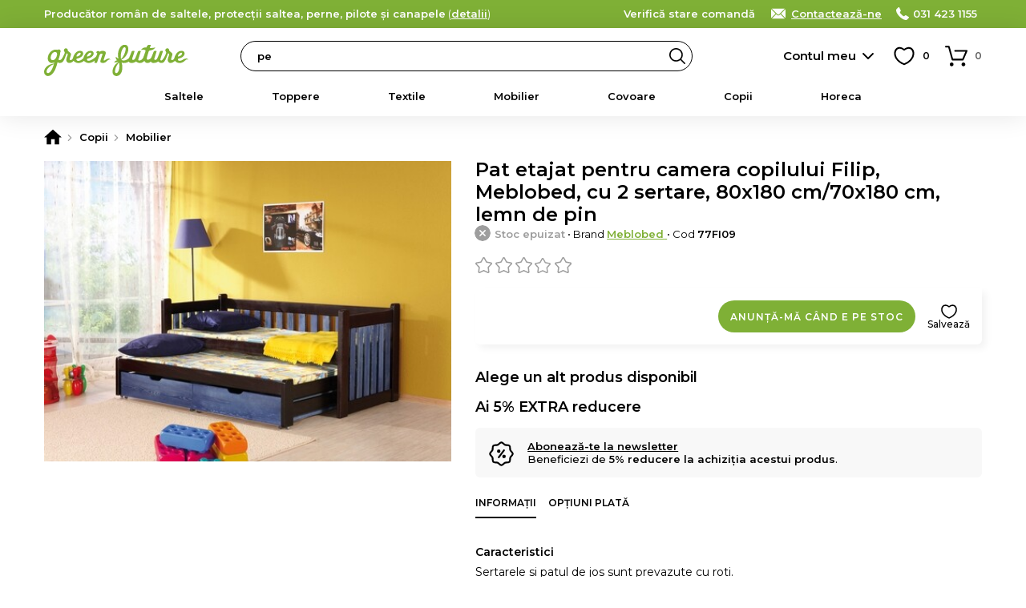

--- FILE ---
content_type: text/html; charset=utf-8
request_url: https://www.google.com/recaptcha/enterprise/anchor?ar=1&k=6Lc3cY8pAAAAAD5AL2DLf6D4SCBmePqxjSNYkm2L&co=aHR0cHM6Ly93d3cuZ3JlZW4tZnV0dXJlLnJvOjQ0Mw..&hl=en&v=PoyoqOPhxBO7pBk68S4YbpHZ&size=invisible&anchor-ms=20000&execute-ms=30000&cb=wth0tky5qdh
body_size: 48788
content:
<!DOCTYPE HTML><html dir="ltr" lang="en"><head><meta http-equiv="Content-Type" content="text/html; charset=UTF-8">
<meta http-equiv="X-UA-Compatible" content="IE=edge">
<title>reCAPTCHA</title>
<style type="text/css">
/* cyrillic-ext */
@font-face {
  font-family: 'Roboto';
  font-style: normal;
  font-weight: 400;
  font-stretch: 100%;
  src: url(//fonts.gstatic.com/s/roboto/v48/KFO7CnqEu92Fr1ME7kSn66aGLdTylUAMa3GUBHMdazTgWw.woff2) format('woff2');
  unicode-range: U+0460-052F, U+1C80-1C8A, U+20B4, U+2DE0-2DFF, U+A640-A69F, U+FE2E-FE2F;
}
/* cyrillic */
@font-face {
  font-family: 'Roboto';
  font-style: normal;
  font-weight: 400;
  font-stretch: 100%;
  src: url(//fonts.gstatic.com/s/roboto/v48/KFO7CnqEu92Fr1ME7kSn66aGLdTylUAMa3iUBHMdazTgWw.woff2) format('woff2');
  unicode-range: U+0301, U+0400-045F, U+0490-0491, U+04B0-04B1, U+2116;
}
/* greek-ext */
@font-face {
  font-family: 'Roboto';
  font-style: normal;
  font-weight: 400;
  font-stretch: 100%;
  src: url(//fonts.gstatic.com/s/roboto/v48/KFO7CnqEu92Fr1ME7kSn66aGLdTylUAMa3CUBHMdazTgWw.woff2) format('woff2');
  unicode-range: U+1F00-1FFF;
}
/* greek */
@font-face {
  font-family: 'Roboto';
  font-style: normal;
  font-weight: 400;
  font-stretch: 100%;
  src: url(//fonts.gstatic.com/s/roboto/v48/KFO7CnqEu92Fr1ME7kSn66aGLdTylUAMa3-UBHMdazTgWw.woff2) format('woff2');
  unicode-range: U+0370-0377, U+037A-037F, U+0384-038A, U+038C, U+038E-03A1, U+03A3-03FF;
}
/* math */
@font-face {
  font-family: 'Roboto';
  font-style: normal;
  font-weight: 400;
  font-stretch: 100%;
  src: url(//fonts.gstatic.com/s/roboto/v48/KFO7CnqEu92Fr1ME7kSn66aGLdTylUAMawCUBHMdazTgWw.woff2) format('woff2');
  unicode-range: U+0302-0303, U+0305, U+0307-0308, U+0310, U+0312, U+0315, U+031A, U+0326-0327, U+032C, U+032F-0330, U+0332-0333, U+0338, U+033A, U+0346, U+034D, U+0391-03A1, U+03A3-03A9, U+03B1-03C9, U+03D1, U+03D5-03D6, U+03F0-03F1, U+03F4-03F5, U+2016-2017, U+2034-2038, U+203C, U+2040, U+2043, U+2047, U+2050, U+2057, U+205F, U+2070-2071, U+2074-208E, U+2090-209C, U+20D0-20DC, U+20E1, U+20E5-20EF, U+2100-2112, U+2114-2115, U+2117-2121, U+2123-214F, U+2190, U+2192, U+2194-21AE, U+21B0-21E5, U+21F1-21F2, U+21F4-2211, U+2213-2214, U+2216-22FF, U+2308-230B, U+2310, U+2319, U+231C-2321, U+2336-237A, U+237C, U+2395, U+239B-23B7, U+23D0, U+23DC-23E1, U+2474-2475, U+25AF, U+25B3, U+25B7, U+25BD, U+25C1, U+25CA, U+25CC, U+25FB, U+266D-266F, U+27C0-27FF, U+2900-2AFF, U+2B0E-2B11, U+2B30-2B4C, U+2BFE, U+3030, U+FF5B, U+FF5D, U+1D400-1D7FF, U+1EE00-1EEFF;
}
/* symbols */
@font-face {
  font-family: 'Roboto';
  font-style: normal;
  font-weight: 400;
  font-stretch: 100%;
  src: url(//fonts.gstatic.com/s/roboto/v48/KFO7CnqEu92Fr1ME7kSn66aGLdTylUAMaxKUBHMdazTgWw.woff2) format('woff2');
  unicode-range: U+0001-000C, U+000E-001F, U+007F-009F, U+20DD-20E0, U+20E2-20E4, U+2150-218F, U+2190, U+2192, U+2194-2199, U+21AF, U+21E6-21F0, U+21F3, U+2218-2219, U+2299, U+22C4-22C6, U+2300-243F, U+2440-244A, U+2460-24FF, U+25A0-27BF, U+2800-28FF, U+2921-2922, U+2981, U+29BF, U+29EB, U+2B00-2BFF, U+4DC0-4DFF, U+FFF9-FFFB, U+10140-1018E, U+10190-1019C, U+101A0, U+101D0-101FD, U+102E0-102FB, U+10E60-10E7E, U+1D2C0-1D2D3, U+1D2E0-1D37F, U+1F000-1F0FF, U+1F100-1F1AD, U+1F1E6-1F1FF, U+1F30D-1F30F, U+1F315, U+1F31C, U+1F31E, U+1F320-1F32C, U+1F336, U+1F378, U+1F37D, U+1F382, U+1F393-1F39F, U+1F3A7-1F3A8, U+1F3AC-1F3AF, U+1F3C2, U+1F3C4-1F3C6, U+1F3CA-1F3CE, U+1F3D4-1F3E0, U+1F3ED, U+1F3F1-1F3F3, U+1F3F5-1F3F7, U+1F408, U+1F415, U+1F41F, U+1F426, U+1F43F, U+1F441-1F442, U+1F444, U+1F446-1F449, U+1F44C-1F44E, U+1F453, U+1F46A, U+1F47D, U+1F4A3, U+1F4B0, U+1F4B3, U+1F4B9, U+1F4BB, U+1F4BF, U+1F4C8-1F4CB, U+1F4D6, U+1F4DA, U+1F4DF, U+1F4E3-1F4E6, U+1F4EA-1F4ED, U+1F4F7, U+1F4F9-1F4FB, U+1F4FD-1F4FE, U+1F503, U+1F507-1F50B, U+1F50D, U+1F512-1F513, U+1F53E-1F54A, U+1F54F-1F5FA, U+1F610, U+1F650-1F67F, U+1F687, U+1F68D, U+1F691, U+1F694, U+1F698, U+1F6AD, U+1F6B2, U+1F6B9-1F6BA, U+1F6BC, U+1F6C6-1F6CF, U+1F6D3-1F6D7, U+1F6E0-1F6EA, U+1F6F0-1F6F3, U+1F6F7-1F6FC, U+1F700-1F7FF, U+1F800-1F80B, U+1F810-1F847, U+1F850-1F859, U+1F860-1F887, U+1F890-1F8AD, U+1F8B0-1F8BB, U+1F8C0-1F8C1, U+1F900-1F90B, U+1F93B, U+1F946, U+1F984, U+1F996, U+1F9E9, U+1FA00-1FA6F, U+1FA70-1FA7C, U+1FA80-1FA89, U+1FA8F-1FAC6, U+1FACE-1FADC, U+1FADF-1FAE9, U+1FAF0-1FAF8, U+1FB00-1FBFF;
}
/* vietnamese */
@font-face {
  font-family: 'Roboto';
  font-style: normal;
  font-weight: 400;
  font-stretch: 100%;
  src: url(//fonts.gstatic.com/s/roboto/v48/KFO7CnqEu92Fr1ME7kSn66aGLdTylUAMa3OUBHMdazTgWw.woff2) format('woff2');
  unicode-range: U+0102-0103, U+0110-0111, U+0128-0129, U+0168-0169, U+01A0-01A1, U+01AF-01B0, U+0300-0301, U+0303-0304, U+0308-0309, U+0323, U+0329, U+1EA0-1EF9, U+20AB;
}
/* latin-ext */
@font-face {
  font-family: 'Roboto';
  font-style: normal;
  font-weight: 400;
  font-stretch: 100%;
  src: url(//fonts.gstatic.com/s/roboto/v48/KFO7CnqEu92Fr1ME7kSn66aGLdTylUAMa3KUBHMdazTgWw.woff2) format('woff2');
  unicode-range: U+0100-02BA, U+02BD-02C5, U+02C7-02CC, U+02CE-02D7, U+02DD-02FF, U+0304, U+0308, U+0329, U+1D00-1DBF, U+1E00-1E9F, U+1EF2-1EFF, U+2020, U+20A0-20AB, U+20AD-20C0, U+2113, U+2C60-2C7F, U+A720-A7FF;
}
/* latin */
@font-face {
  font-family: 'Roboto';
  font-style: normal;
  font-weight: 400;
  font-stretch: 100%;
  src: url(//fonts.gstatic.com/s/roboto/v48/KFO7CnqEu92Fr1ME7kSn66aGLdTylUAMa3yUBHMdazQ.woff2) format('woff2');
  unicode-range: U+0000-00FF, U+0131, U+0152-0153, U+02BB-02BC, U+02C6, U+02DA, U+02DC, U+0304, U+0308, U+0329, U+2000-206F, U+20AC, U+2122, U+2191, U+2193, U+2212, U+2215, U+FEFF, U+FFFD;
}
/* cyrillic-ext */
@font-face {
  font-family: 'Roboto';
  font-style: normal;
  font-weight: 500;
  font-stretch: 100%;
  src: url(//fonts.gstatic.com/s/roboto/v48/KFO7CnqEu92Fr1ME7kSn66aGLdTylUAMa3GUBHMdazTgWw.woff2) format('woff2');
  unicode-range: U+0460-052F, U+1C80-1C8A, U+20B4, U+2DE0-2DFF, U+A640-A69F, U+FE2E-FE2F;
}
/* cyrillic */
@font-face {
  font-family: 'Roboto';
  font-style: normal;
  font-weight: 500;
  font-stretch: 100%;
  src: url(//fonts.gstatic.com/s/roboto/v48/KFO7CnqEu92Fr1ME7kSn66aGLdTylUAMa3iUBHMdazTgWw.woff2) format('woff2');
  unicode-range: U+0301, U+0400-045F, U+0490-0491, U+04B0-04B1, U+2116;
}
/* greek-ext */
@font-face {
  font-family: 'Roboto';
  font-style: normal;
  font-weight: 500;
  font-stretch: 100%;
  src: url(//fonts.gstatic.com/s/roboto/v48/KFO7CnqEu92Fr1ME7kSn66aGLdTylUAMa3CUBHMdazTgWw.woff2) format('woff2');
  unicode-range: U+1F00-1FFF;
}
/* greek */
@font-face {
  font-family: 'Roboto';
  font-style: normal;
  font-weight: 500;
  font-stretch: 100%;
  src: url(//fonts.gstatic.com/s/roboto/v48/KFO7CnqEu92Fr1ME7kSn66aGLdTylUAMa3-UBHMdazTgWw.woff2) format('woff2');
  unicode-range: U+0370-0377, U+037A-037F, U+0384-038A, U+038C, U+038E-03A1, U+03A3-03FF;
}
/* math */
@font-face {
  font-family: 'Roboto';
  font-style: normal;
  font-weight: 500;
  font-stretch: 100%;
  src: url(//fonts.gstatic.com/s/roboto/v48/KFO7CnqEu92Fr1ME7kSn66aGLdTylUAMawCUBHMdazTgWw.woff2) format('woff2');
  unicode-range: U+0302-0303, U+0305, U+0307-0308, U+0310, U+0312, U+0315, U+031A, U+0326-0327, U+032C, U+032F-0330, U+0332-0333, U+0338, U+033A, U+0346, U+034D, U+0391-03A1, U+03A3-03A9, U+03B1-03C9, U+03D1, U+03D5-03D6, U+03F0-03F1, U+03F4-03F5, U+2016-2017, U+2034-2038, U+203C, U+2040, U+2043, U+2047, U+2050, U+2057, U+205F, U+2070-2071, U+2074-208E, U+2090-209C, U+20D0-20DC, U+20E1, U+20E5-20EF, U+2100-2112, U+2114-2115, U+2117-2121, U+2123-214F, U+2190, U+2192, U+2194-21AE, U+21B0-21E5, U+21F1-21F2, U+21F4-2211, U+2213-2214, U+2216-22FF, U+2308-230B, U+2310, U+2319, U+231C-2321, U+2336-237A, U+237C, U+2395, U+239B-23B7, U+23D0, U+23DC-23E1, U+2474-2475, U+25AF, U+25B3, U+25B7, U+25BD, U+25C1, U+25CA, U+25CC, U+25FB, U+266D-266F, U+27C0-27FF, U+2900-2AFF, U+2B0E-2B11, U+2B30-2B4C, U+2BFE, U+3030, U+FF5B, U+FF5D, U+1D400-1D7FF, U+1EE00-1EEFF;
}
/* symbols */
@font-face {
  font-family: 'Roboto';
  font-style: normal;
  font-weight: 500;
  font-stretch: 100%;
  src: url(//fonts.gstatic.com/s/roboto/v48/KFO7CnqEu92Fr1ME7kSn66aGLdTylUAMaxKUBHMdazTgWw.woff2) format('woff2');
  unicode-range: U+0001-000C, U+000E-001F, U+007F-009F, U+20DD-20E0, U+20E2-20E4, U+2150-218F, U+2190, U+2192, U+2194-2199, U+21AF, U+21E6-21F0, U+21F3, U+2218-2219, U+2299, U+22C4-22C6, U+2300-243F, U+2440-244A, U+2460-24FF, U+25A0-27BF, U+2800-28FF, U+2921-2922, U+2981, U+29BF, U+29EB, U+2B00-2BFF, U+4DC0-4DFF, U+FFF9-FFFB, U+10140-1018E, U+10190-1019C, U+101A0, U+101D0-101FD, U+102E0-102FB, U+10E60-10E7E, U+1D2C0-1D2D3, U+1D2E0-1D37F, U+1F000-1F0FF, U+1F100-1F1AD, U+1F1E6-1F1FF, U+1F30D-1F30F, U+1F315, U+1F31C, U+1F31E, U+1F320-1F32C, U+1F336, U+1F378, U+1F37D, U+1F382, U+1F393-1F39F, U+1F3A7-1F3A8, U+1F3AC-1F3AF, U+1F3C2, U+1F3C4-1F3C6, U+1F3CA-1F3CE, U+1F3D4-1F3E0, U+1F3ED, U+1F3F1-1F3F3, U+1F3F5-1F3F7, U+1F408, U+1F415, U+1F41F, U+1F426, U+1F43F, U+1F441-1F442, U+1F444, U+1F446-1F449, U+1F44C-1F44E, U+1F453, U+1F46A, U+1F47D, U+1F4A3, U+1F4B0, U+1F4B3, U+1F4B9, U+1F4BB, U+1F4BF, U+1F4C8-1F4CB, U+1F4D6, U+1F4DA, U+1F4DF, U+1F4E3-1F4E6, U+1F4EA-1F4ED, U+1F4F7, U+1F4F9-1F4FB, U+1F4FD-1F4FE, U+1F503, U+1F507-1F50B, U+1F50D, U+1F512-1F513, U+1F53E-1F54A, U+1F54F-1F5FA, U+1F610, U+1F650-1F67F, U+1F687, U+1F68D, U+1F691, U+1F694, U+1F698, U+1F6AD, U+1F6B2, U+1F6B9-1F6BA, U+1F6BC, U+1F6C6-1F6CF, U+1F6D3-1F6D7, U+1F6E0-1F6EA, U+1F6F0-1F6F3, U+1F6F7-1F6FC, U+1F700-1F7FF, U+1F800-1F80B, U+1F810-1F847, U+1F850-1F859, U+1F860-1F887, U+1F890-1F8AD, U+1F8B0-1F8BB, U+1F8C0-1F8C1, U+1F900-1F90B, U+1F93B, U+1F946, U+1F984, U+1F996, U+1F9E9, U+1FA00-1FA6F, U+1FA70-1FA7C, U+1FA80-1FA89, U+1FA8F-1FAC6, U+1FACE-1FADC, U+1FADF-1FAE9, U+1FAF0-1FAF8, U+1FB00-1FBFF;
}
/* vietnamese */
@font-face {
  font-family: 'Roboto';
  font-style: normal;
  font-weight: 500;
  font-stretch: 100%;
  src: url(//fonts.gstatic.com/s/roboto/v48/KFO7CnqEu92Fr1ME7kSn66aGLdTylUAMa3OUBHMdazTgWw.woff2) format('woff2');
  unicode-range: U+0102-0103, U+0110-0111, U+0128-0129, U+0168-0169, U+01A0-01A1, U+01AF-01B0, U+0300-0301, U+0303-0304, U+0308-0309, U+0323, U+0329, U+1EA0-1EF9, U+20AB;
}
/* latin-ext */
@font-face {
  font-family: 'Roboto';
  font-style: normal;
  font-weight: 500;
  font-stretch: 100%;
  src: url(//fonts.gstatic.com/s/roboto/v48/KFO7CnqEu92Fr1ME7kSn66aGLdTylUAMa3KUBHMdazTgWw.woff2) format('woff2');
  unicode-range: U+0100-02BA, U+02BD-02C5, U+02C7-02CC, U+02CE-02D7, U+02DD-02FF, U+0304, U+0308, U+0329, U+1D00-1DBF, U+1E00-1E9F, U+1EF2-1EFF, U+2020, U+20A0-20AB, U+20AD-20C0, U+2113, U+2C60-2C7F, U+A720-A7FF;
}
/* latin */
@font-face {
  font-family: 'Roboto';
  font-style: normal;
  font-weight: 500;
  font-stretch: 100%;
  src: url(//fonts.gstatic.com/s/roboto/v48/KFO7CnqEu92Fr1ME7kSn66aGLdTylUAMa3yUBHMdazQ.woff2) format('woff2');
  unicode-range: U+0000-00FF, U+0131, U+0152-0153, U+02BB-02BC, U+02C6, U+02DA, U+02DC, U+0304, U+0308, U+0329, U+2000-206F, U+20AC, U+2122, U+2191, U+2193, U+2212, U+2215, U+FEFF, U+FFFD;
}
/* cyrillic-ext */
@font-face {
  font-family: 'Roboto';
  font-style: normal;
  font-weight: 900;
  font-stretch: 100%;
  src: url(//fonts.gstatic.com/s/roboto/v48/KFO7CnqEu92Fr1ME7kSn66aGLdTylUAMa3GUBHMdazTgWw.woff2) format('woff2');
  unicode-range: U+0460-052F, U+1C80-1C8A, U+20B4, U+2DE0-2DFF, U+A640-A69F, U+FE2E-FE2F;
}
/* cyrillic */
@font-face {
  font-family: 'Roboto';
  font-style: normal;
  font-weight: 900;
  font-stretch: 100%;
  src: url(//fonts.gstatic.com/s/roboto/v48/KFO7CnqEu92Fr1ME7kSn66aGLdTylUAMa3iUBHMdazTgWw.woff2) format('woff2');
  unicode-range: U+0301, U+0400-045F, U+0490-0491, U+04B0-04B1, U+2116;
}
/* greek-ext */
@font-face {
  font-family: 'Roboto';
  font-style: normal;
  font-weight: 900;
  font-stretch: 100%;
  src: url(//fonts.gstatic.com/s/roboto/v48/KFO7CnqEu92Fr1ME7kSn66aGLdTylUAMa3CUBHMdazTgWw.woff2) format('woff2');
  unicode-range: U+1F00-1FFF;
}
/* greek */
@font-face {
  font-family: 'Roboto';
  font-style: normal;
  font-weight: 900;
  font-stretch: 100%;
  src: url(//fonts.gstatic.com/s/roboto/v48/KFO7CnqEu92Fr1ME7kSn66aGLdTylUAMa3-UBHMdazTgWw.woff2) format('woff2');
  unicode-range: U+0370-0377, U+037A-037F, U+0384-038A, U+038C, U+038E-03A1, U+03A3-03FF;
}
/* math */
@font-face {
  font-family: 'Roboto';
  font-style: normal;
  font-weight: 900;
  font-stretch: 100%;
  src: url(//fonts.gstatic.com/s/roboto/v48/KFO7CnqEu92Fr1ME7kSn66aGLdTylUAMawCUBHMdazTgWw.woff2) format('woff2');
  unicode-range: U+0302-0303, U+0305, U+0307-0308, U+0310, U+0312, U+0315, U+031A, U+0326-0327, U+032C, U+032F-0330, U+0332-0333, U+0338, U+033A, U+0346, U+034D, U+0391-03A1, U+03A3-03A9, U+03B1-03C9, U+03D1, U+03D5-03D6, U+03F0-03F1, U+03F4-03F5, U+2016-2017, U+2034-2038, U+203C, U+2040, U+2043, U+2047, U+2050, U+2057, U+205F, U+2070-2071, U+2074-208E, U+2090-209C, U+20D0-20DC, U+20E1, U+20E5-20EF, U+2100-2112, U+2114-2115, U+2117-2121, U+2123-214F, U+2190, U+2192, U+2194-21AE, U+21B0-21E5, U+21F1-21F2, U+21F4-2211, U+2213-2214, U+2216-22FF, U+2308-230B, U+2310, U+2319, U+231C-2321, U+2336-237A, U+237C, U+2395, U+239B-23B7, U+23D0, U+23DC-23E1, U+2474-2475, U+25AF, U+25B3, U+25B7, U+25BD, U+25C1, U+25CA, U+25CC, U+25FB, U+266D-266F, U+27C0-27FF, U+2900-2AFF, U+2B0E-2B11, U+2B30-2B4C, U+2BFE, U+3030, U+FF5B, U+FF5D, U+1D400-1D7FF, U+1EE00-1EEFF;
}
/* symbols */
@font-face {
  font-family: 'Roboto';
  font-style: normal;
  font-weight: 900;
  font-stretch: 100%;
  src: url(//fonts.gstatic.com/s/roboto/v48/KFO7CnqEu92Fr1ME7kSn66aGLdTylUAMaxKUBHMdazTgWw.woff2) format('woff2');
  unicode-range: U+0001-000C, U+000E-001F, U+007F-009F, U+20DD-20E0, U+20E2-20E4, U+2150-218F, U+2190, U+2192, U+2194-2199, U+21AF, U+21E6-21F0, U+21F3, U+2218-2219, U+2299, U+22C4-22C6, U+2300-243F, U+2440-244A, U+2460-24FF, U+25A0-27BF, U+2800-28FF, U+2921-2922, U+2981, U+29BF, U+29EB, U+2B00-2BFF, U+4DC0-4DFF, U+FFF9-FFFB, U+10140-1018E, U+10190-1019C, U+101A0, U+101D0-101FD, U+102E0-102FB, U+10E60-10E7E, U+1D2C0-1D2D3, U+1D2E0-1D37F, U+1F000-1F0FF, U+1F100-1F1AD, U+1F1E6-1F1FF, U+1F30D-1F30F, U+1F315, U+1F31C, U+1F31E, U+1F320-1F32C, U+1F336, U+1F378, U+1F37D, U+1F382, U+1F393-1F39F, U+1F3A7-1F3A8, U+1F3AC-1F3AF, U+1F3C2, U+1F3C4-1F3C6, U+1F3CA-1F3CE, U+1F3D4-1F3E0, U+1F3ED, U+1F3F1-1F3F3, U+1F3F5-1F3F7, U+1F408, U+1F415, U+1F41F, U+1F426, U+1F43F, U+1F441-1F442, U+1F444, U+1F446-1F449, U+1F44C-1F44E, U+1F453, U+1F46A, U+1F47D, U+1F4A3, U+1F4B0, U+1F4B3, U+1F4B9, U+1F4BB, U+1F4BF, U+1F4C8-1F4CB, U+1F4D6, U+1F4DA, U+1F4DF, U+1F4E3-1F4E6, U+1F4EA-1F4ED, U+1F4F7, U+1F4F9-1F4FB, U+1F4FD-1F4FE, U+1F503, U+1F507-1F50B, U+1F50D, U+1F512-1F513, U+1F53E-1F54A, U+1F54F-1F5FA, U+1F610, U+1F650-1F67F, U+1F687, U+1F68D, U+1F691, U+1F694, U+1F698, U+1F6AD, U+1F6B2, U+1F6B9-1F6BA, U+1F6BC, U+1F6C6-1F6CF, U+1F6D3-1F6D7, U+1F6E0-1F6EA, U+1F6F0-1F6F3, U+1F6F7-1F6FC, U+1F700-1F7FF, U+1F800-1F80B, U+1F810-1F847, U+1F850-1F859, U+1F860-1F887, U+1F890-1F8AD, U+1F8B0-1F8BB, U+1F8C0-1F8C1, U+1F900-1F90B, U+1F93B, U+1F946, U+1F984, U+1F996, U+1F9E9, U+1FA00-1FA6F, U+1FA70-1FA7C, U+1FA80-1FA89, U+1FA8F-1FAC6, U+1FACE-1FADC, U+1FADF-1FAE9, U+1FAF0-1FAF8, U+1FB00-1FBFF;
}
/* vietnamese */
@font-face {
  font-family: 'Roboto';
  font-style: normal;
  font-weight: 900;
  font-stretch: 100%;
  src: url(//fonts.gstatic.com/s/roboto/v48/KFO7CnqEu92Fr1ME7kSn66aGLdTylUAMa3OUBHMdazTgWw.woff2) format('woff2');
  unicode-range: U+0102-0103, U+0110-0111, U+0128-0129, U+0168-0169, U+01A0-01A1, U+01AF-01B0, U+0300-0301, U+0303-0304, U+0308-0309, U+0323, U+0329, U+1EA0-1EF9, U+20AB;
}
/* latin-ext */
@font-face {
  font-family: 'Roboto';
  font-style: normal;
  font-weight: 900;
  font-stretch: 100%;
  src: url(//fonts.gstatic.com/s/roboto/v48/KFO7CnqEu92Fr1ME7kSn66aGLdTylUAMa3KUBHMdazTgWw.woff2) format('woff2');
  unicode-range: U+0100-02BA, U+02BD-02C5, U+02C7-02CC, U+02CE-02D7, U+02DD-02FF, U+0304, U+0308, U+0329, U+1D00-1DBF, U+1E00-1E9F, U+1EF2-1EFF, U+2020, U+20A0-20AB, U+20AD-20C0, U+2113, U+2C60-2C7F, U+A720-A7FF;
}
/* latin */
@font-face {
  font-family: 'Roboto';
  font-style: normal;
  font-weight: 900;
  font-stretch: 100%;
  src: url(//fonts.gstatic.com/s/roboto/v48/KFO7CnqEu92Fr1ME7kSn66aGLdTylUAMa3yUBHMdazQ.woff2) format('woff2');
  unicode-range: U+0000-00FF, U+0131, U+0152-0153, U+02BB-02BC, U+02C6, U+02DA, U+02DC, U+0304, U+0308, U+0329, U+2000-206F, U+20AC, U+2122, U+2191, U+2193, U+2212, U+2215, U+FEFF, U+FFFD;
}

</style>
<link rel="stylesheet" type="text/css" href="https://www.gstatic.com/recaptcha/releases/PoyoqOPhxBO7pBk68S4YbpHZ/styles__ltr.css">
<script nonce="B_itd_BejlZ6wR2WQHcnyA" type="text/javascript">window['__recaptcha_api'] = 'https://www.google.com/recaptcha/enterprise/';</script>
<script type="text/javascript" src="https://www.gstatic.com/recaptcha/releases/PoyoqOPhxBO7pBk68S4YbpHZ/recaptcha__en.js" nonce="B_itd_BejlZ6wR2WQHcnyA">
      
    </script></head>
<body><div id="rc-anchor-alert" class="rc-anchor-alert"></div>
<input type="hidden" id="recaptcha-token" value="[base64]">
<script type="text/javascript" nonce="B_itd_BejlZ6wR2WQHcnyA">
      recaptcha.anchor.Main.init("[\x22ainput\x22,[\x22bgdata\x22,\x22\x22,\[base64]/[base64]/[base64]/bmV3IHJbeF0oY1swXSk6RT09Mj9uZXcgclt4XShjWzBdLGNbMV0pOkU9PTM/bmV3IHJbeF0oY1swXSxjWzFdLGNbMl0pOkU9PTQ/[base64]/[base64]/[base64]/[base64]/[base64]/[base64]/[base64]/[base64]\x22,\[base64]\x22,\x22wrTCszzDijhrCsKsw7LDqMK6wrJqPjjDvxXDnsKFwpRWwqQlw6VMwoUiwpsdaBDCtQxbZjc7CsKKTEHDgsO3KWnCsXMbGmRyw444worCoiEPwogUERjCtTVhw5LDkzVmw4vDvVHDjyYsPsOnw6/DvGU/[base64]/EG4MRz7CpDnDqTHDq03CosKEEcKvwpHDrSLCtWodw50EKcKuOWjCjsKcw7LCqsKfMMKTeR5uwrlFwoI6w61hwrUfQcK/Ix03EDBlaMO2P0bCgsK0w6pdwrfDhTR6w4glwo0TwpN1fHJPHWspIcORRhPCsHjDn8OeVUdbwrPDmcOEw6UFwrjDo08bQSwdw7/Cn8K5PsOkPsKAw4J5Q0PCng3Cllpnwqx6C8Kiw47DvsKlO8KnSkTDmcOOScOwNMKBFXTCi8Ovw6jChQbDqQVcwqIoasKGwqoAw6HCt8O5CRDCjcOwwoEBCCZEw6EFZg1Aw7t1dcOXwp7DocOsa3APCg7Dj8K6w5nDhGXCmcOeWsKIEn/DvMKdM1DCuAJcJSVOf8KTwr/[base64]/w5LCksKjwqTDp8OeG3PDonAIw6zDjhc5Z8OjHVkzckvDswzClBVew4QqN3xtwqp9bMOPSDVXw5jDoyTDmsKLw51mwrDDvsOAwrLCuxEFO8KdwozCsMKqQsK8aAjCvSzDt2LDmMO0asKkw4EdwqvDohMUwqllwpzCqXgVw7vDh1vDvsOdwo3DsMK/C8KLRG5Pw6nDvzQBOsKMwpkvwopAw4xfMQ0hYsKlw6ZZHj18w5pEw6TDmn4MRsO2dSsgJHzCjU3DvDNSwqlhw4bDksOWP8KIY01AesOVBsO8wrYJwol/[base64]/DkhvChwAvVsOKw5AAFcOhZQlOwqM5VsOfVsKpUcOIDWMUwrt2wo3Ds8OSw6PDqMOIwpVsw57DgsKTRcO+ScOqElHCoHnDvkjCvE0Jw5rDpcOrw4kswpjCg8OcK8OmwpBcw73ClcKKwqrDlsKuwovDpFjDig7DrldyJcKqOsOsQlp6wqNqwqpZwrvDj8OQDEjDoVd/SsKJGVvDvxE4MsOwwrHDkcOMwrbCqsOxNR7DucKhw4csw5/DkQTDry4kwr7Ckn4Mwp/[base64]/CvQ/[base64]/Ci2TDvxpUw67CpHNaf8KoPEbDmyppw5hXWMKTM8KON8KnZWgpwpgNwqdww4Elw5xGw7/DgyE2XU4XBMKjw65GPMOWwo7DucOVN8K7w4jDilJgO8OMQMK1dX7CpxlWwqFrw4/ClWF6Zxlhw6zCt1IzwphNMcO5e8OqIy4nIR5Pwp7Cn1JSwp/CkUvCvUPDq8KIeFPCuH1zMcOrw6lJw74MJMO/OXYqY8OdVsKsw4d6w5Y3FSpFWcOqw43CtcODGcK7KTfCicKdL8K+woLDgMONw7Quwo3DvsK5wqxkHBQUwpfDpMOVaF7DlsOGbMODwrEOXsODbmF8SQ3DqMKEfsK1wr/Cs8O0bl3Cng/[base64]/NlHCsMKiw4Exw69Qw4IWYMKrw6tew6RACA/[base64]/[base64]/SiHDmcOpw5nDvsOOw7XCocO7VMOEFMOgUsOpcsOhwrRbMcOydDMmwq7Dnm7Dr8KmRcOVw5Y3ecO+ZMOaw7Nfw7sHworChcOReCzDp3zCtyAQw67CvlvCtcK7RcOfwrc5QMKdKwM+w5gyUMOiBmMoHG0dwrjClMKhw7/Cg3ksXMKawo1DIBXDljwMVsOvLMKLw4EbwoIfw7YdwoHCqsKTMMOUDMKMwpbDpG/DrlYCwrrCqMKmCcO4YsOae8K4VMOaG8ODd8OGJ3dHA8OmJDVWFV8RwopqLMKGw67CucOhwqzDhErDgG/Ds8OtSMKNVXt1wqsnFSlUIMKJw6U7BsOiw4zDr8OPPFwHccKMwqvCoWpMwpnDmiXCiCk4w4pKDDkSw7LDu2djdXnCvxhpw7DCpwjDnGErw5BxFsObw6nDqwLDk8K8w6EkwpHDu2Rnwo0QWcOfOsKvd8KZVF3CkhxWCWZlQ8OEDnUWw7HCuhzDgsKdw5/DqMKAaCRww7dWw4QEY0ZUwrDDhmnCgcO0EHLClG7ChW/CnsOAQV8JSFQzwrPDgsOzMMKYwo7DjsKdLsKtdsO9RhLCqsOoP13DocO/FgJlw7MvZhYawo1dwoA8KsOQwr0ww4DDicOnwpwQTVTDtWUwNVrCo0rDhMK0w43Dh8OvKcOhwqzDrW9Ow5xGG8KCw5BTWH/CpMKuVsKPwp8awqlYcFk/OsOYw4fDocOXcMOmHcOUw4zClD8ow7PCp8KHO8KMCzfDnmw/woDDusK7w7bDrMKhw6BCKcO6w545IcKwDlUbwqHDqhgLQ0ITNhDDrnHDlBtEfmjCsMOfw7Q3RsOoPzRCwpU1ZcOuwrAnw77ChS87QsO0wplZTcK4wqYNRm1mwpsHwoodw7LDv8O8w4jDs18gw44nw6TDiAEpb8O7wpp9fsOlJVTCmjbDtEg0JcKFTVDCsCBAE8K/[base64]/[base64]/DhghxAMKVV8OINRnDr8OBwrgwDsKMcBFZw4cFw73DpcOwGj/DgmnDg8KsP2Uqw7LCgMOcw47CicOnw6bCqHc+w6zCnRPCsMKURlZZUnsNwoLCisOPw5fChcKBw60EcR1dUEULwq3Dj0rDqWfDt8OVw73Do8KDFVjDnXHCmMOkw4jDqcKTwpsCOW7CkFAzPjrCl8OXH2LCkXTCpsOcwr/[base64]/[base64]/w5HCt2fDjlbDgg1BYMOZewDDo8OtQ8OrwpRlwpHCpSXCscKOw4B9wqVkw73CmiZfFsK6R3d5woRIw4NDwr/ClA13XsKFw5Rdw63DtMO3w4DCjCIlCynDnMKVwoF9w7DCijA4R8O+AsKYw4pfwq0OTwvCusK6wqDDqWNgw7nChx8Vw7fDrxAtw7nDuhpywpNqaQLCux3CmMOCwq7CiMOHwpFtw53DmsKbd1/CpsOUfMKxw4ljwq0uwp7CijFTw6M0wpLDkXNEw4zCoMKqwq9Ja33DrVQHwpXDkUPDvyfCqcOVR8OCdsKrw4vDosKmwq/Cm8OZJMKuw4jCqsK5wrZwwqdBUlN5f3UHBcORXiXDu8K5e8KWw4xcLSxrw4l+E8OkBcK5QMOrw4cQwrl3BMOOwpVkG8K+w6N5w7NJasO0BcKgOMKzFTlpw6TCs37DocOFwrzDo8ObCMO2UHZPX30HM3gKwqNCOzvDj8Krwo5JBEY3w5QGfWTCq8OSwp/CnnPDusO+ZMO9LMKAwo8lY8ORdH0SbXE0VzTCgFDDrMKqWsKJw4zCtsK6fyLCpsOkYwnDt8K0AXsnRsKYYMO5w6fDmRHDgsKtw4XDk8K9wrfDh1VfMzogwpNkQzHDksKXw5M1w5E9w78bwqnDtcKBAQkYw4tLw5jCq2jDhMO+LMOHLsO+wqzDr8OZdA5/[base64]/Csk9HWsOew6rDqDFgw7HClcO0wp9Aw7LDlsKXV2rDicOQaVx/w7/Dk8K1wokMwrMkwo7DuDpAw57DhnMhw7PCu8O6OsKfw5x1WMKjw6tdw78tw4HDg8O8w5BfKcOkw7/DgMK2w51uw6PCmsOtw53Dt2TCkyAuDhvDi3ZxVStEIsOAf8KcwqgdwoQiw4vDlBc0w4Y7wozDmCLCv8KNwrTDncOyDcKtw4RnwrB/PXNKOcOdw4cfw4fDjcOMw63Cgy3DncKkGBQ6EcKTCjsYQVUoDUDDiTcJw5vCnGgJMsK/HcOJw7DCgG3CpCgWwqwyVcOlF3FVwp5gQF7DusKjwpNZwr5nJmnDl0tTVMKGw4xhIMOeNVXDr8O8woHDrxTDsMOBwpsMwqduRsK5VsKRw4TDs8OpVAPCjsO8w4/CjsOQFCzCqUjDl3JbwqIRwoTChsK6Q0vDiz/CmcO0NG/CpMORwpN/[base64]/CimpHworCkCw8JsKEJ8O7c17DihzCuW0RWsOJBcOswovCvGEtw4LCt8K1w4p/AC3DsXhWMRfDujICwqzDkHnDkWTCkyV2wrw2w6rCnFpUImtUbcKwFnQ0OMOUwpBQwokjw7NUwpQdQ0nDmx0teMOaWMOLwr7CqMOUw6/CmXEQbcKsw5Y2XsOwImYzBVACwq9DwrFQwqLCicKkJMO1woTDhcKjSEAfCmXCu8O6w40CwqpVwpfDsGTCncKXwq5qwrDCgwzCocO5ORk3D3vDvsOLXB0Rw6rDgA/CncOAw7ZPM1p/wpc4L8O9csOzw6sAwr8RMcKcw7rCucOmF8KMwr9AXQbDs3ZrNcKwVTnCsloLwp/CoGIkw6d/HMKMeGTCqj3CrsOrU2/CihQ3wppxbcKLIcKLXGwud1TCnE/CkMKQTmXCgnLDpGcFLMKqw5MHw5fCusK4dQF8KkcXBMOAw5DDqcOHwoDDmWljw7tcT3/DicOVS3jDuMOJwo8ZK8KrwrDDlEN8UcKmRXfDmDfDhsKoCy4Rw4c7eDbDhB5aw5jDsiTCmR15woFOwqvCs0MsVMOGf8KOwqMRwqouw5IswpXDncKjwqjCvhrCgMOoZjjCrsOpSsKQNVTDqzNywo0cDMKow5jCssOVw7tOwoVbwrAWXD7DszrCvwgQw5fDssOPccK/OVgzwpsBwr7CqcK+wp/ChMKnw7rCmsKwwp1tw5EyG3Z3wr4pSsKYw6PDnzVMazwPb8OEwpDDi8OzPETDu3nDr1E9OMKVwrDCjsKkwqfDvHIMwqXDtcKfdcO0w7A7CinDh8O+YBlEw7jCs0nCoiVHwpQ4DA4dVH/DtVnCgMKEJCjDi8KLwrU4esOaworDmsOlw7rCqsOnwrvCrULCtUXDn8OAWETDr8OvVgDDhMO7wovChkLDhcKHOTPClMONPMKCwpbCo1bDkAICwqghdkHDgcO2TMK8a8KuQMO+U8KFwrwtWVDCugTDm8KMLcKVw6zDsA/CkWp8w6bCksOXwrvClMKgITPCtMOrw6ROIRjCh8OvB1x3aUfDm8KSSk8ecMK0IcKdaMOdw6jCgsOjUsOCIcO7wrEiCXDCuMO8wpLCiMO5w6wKwoLCtw5LI8OBHjfCg8OfcC5QwqF0wrhYG8KNw7E7w41VwozCmnHDlcK+XsKMwqhWwrpTw5zCoj83w4fDrV/Cq8Kfw4RwXXxxwr3DpF5fwrxTPMOnw7/ChUhiw5nDn8KFEMKwJTvCuynCiyBewq5JwqFkJcOaB2JZw6bCucO7woPDocOYwqDDncOnBcKkZsKmwp7Cl8KYwp3Dn8KmMcOHwrEEwoROXMO8w6jCocOQw6bDv8Knw7bDrQdzwr7CnFV0WQTChCrDuwM1w6DCpcOIWMKVwpXDgMKLwpA9RlDCqz/[base64]/DuHnCncKQaEHDp8OwBsOKw6nDocOPK8OpFcODOX7DhMOtNXJ5w5Qtf8OSMsOswqfDnzsWBkHDihQAw7Jxwp0lVQopRsKveMKZwrQdw6Iyw7RdcMKHwr1hw7ZEe8K/LMK1wq8vw5fCmsOuAApVRgjCuMOSwoDDkMOAw5bChcKpwrZ4eE3DpMOjW8Osw6/CqQwVf8KtwpdBHmbCusOewpbDn2DDkcKCKQ3DsS3Cs2ZHa8OSPi7DmcO2w5IxwovDoEMCDUIgMcKrwp0MfcOyw7FadF3CvcKhUGPDkMOYw6Z7w4/[base64]/Dj8K+w4BGwqDCiSRYwoLDssOhOAYkw7/ClDTDsVzCgsODwoHDvEUrwokNwrDCncOQeMOIdcO2J1xBfH8fLcKGw487wq8qTHYYdsOOFVMGCTXDgxcgcsOkME19BsO5B03Cs0jCgHAHw4BEw77CrcO7wqpBw6DCtGRKDRN/wrHCosOww7PChVjDiDnDocOYwqlew6zCmQJOwr/DuADDsMK/[base64]/woLDusKrwr8rUFzDtsOlfXXDq8OzZ2zDtcO3w7QLbMODQMKWwrV9XzXDosO3w67DtWnCtcOBwojCvEjCqcKJwpUODgRzHwl3wojDtsOrOyjDkScmfsOpw5xfw7svw5lePmjChsOnGl7CqcKEacOHw7TDlRVgw7zCvld2wrorwrPDjBDCkMOMwpByL8KkwrnDq8O/woXCvsOnwrx/PULDsAdxcMOswpTCqcKjw6HDqsOUw6vChMKHdMKZTkvCncKnw78RVAVQOsKSZELCqcKdwozCpcOrcMK/[base64]/w749OWXCtsKNwobCrMOWRXDDgCvDtcOmwr7CjisWw5bDqcK/aMKIRsO/w6/DmEtmw5TDuy/[base64]/wr7CjsOaw7tiw4pvF8K+dE7DncOCc8O5w7rChTXCiMO4wrESI8OrGBrCjcO1cExVTsO0wqDCv1/[base64]/WhASOMKGV8KtF15BbcK9w4TDlMKxC8KATSgaw6TDtzsJwp7Cpx/Dk8K2w7IdI3jCqsKKb8KAJMOKRcK3KxlNw44uw6fDqC/DnsOYTW/CiMKtw5PDq8KsJMO9B3Q8ScKrwqPDti4Fb3YRwq/DmsOsG8OKElUmH8Kpw5bCh8KCw7Bnw5TDo8KvdnDDhx0pICZ8S8KTw7NjworDswXDtcKIFMO/ecOpQE5CwoZBKBtpRl9pwrYDw4fDusO8DsK/[base64]/Dm0DDnMKtw5dLwrEyw7zChhfCqwrCjiYrWsO2w5VKwrPDvz7DmEHCvBUQLWTDsErDvnkJw7MbWkfCvsOyw7/[base64]/EmlDTjIOQAASwpPDvxFzUMKqwq7CjnDDnVJ6w55XwoMFQVBZw6HDn1TCk3/[base64]/CrsORK8KEw5jDssOrAhorwp8VJMKKXRLDoS4qU1fCs8O4CQfCqMOiw6XDpBkDwqfCg8O+w6UTw5PCpMKKw5/CrsKbacKsJ3obaMK3woVWXn7CvsK+wrXCuR/Cu8ONw4LCgcKhcGJqPw7CiTLCtMKpPQDCkRvDuAbDsMOsw7tdwoh6wrnCk8K3w4fCi8KtYD/[base64]/[base64]/eEgGw6HCsTnCpMO+w6opZEIQXH/[base64]/[base64]/wqttNcOBYnRgwr7DgXzCqcO6wp7CqsOdwodvIDHCqEYfw4LCu8Ouw44ZwqcAwpXDgknCnRbCjMOQQsK9wphPfz5Ye8OgQ8K4MyZlUFhHQcOgP8ONcsOdw7F2CVxwwqnDrcOLD8OSOcOAwr3CrcKhw6bCnk3DnVAlbcO2cMKPMMOZLsO+G8KJw7E9wrJxwr/[base64]/DtcOUwqYeB8KXwqB2w4F4EkkGw78+MsKlGDjCqsO6MsOWIcKUfMOgZcOoRB3DvsOADMO+wqQzBwEAwq3CtH3Duz3DocOGNivDlV5yw7xfGsOqwolqw44bRsKhFMK4EgoYahRdw79pw53Dmj/CnQAZw4DCsMOzQTk9SMKgwrLCl1UGw4wAYMONw53ChcKZwqbCoELCq1NnYgMmWMKIRsKWOMOJa8Kmwodnw6F1w6QVb8Ovw69IOsOiTmoWc8Knwo8sw5jDhxQWeTlRw6hHw6/Ds2kOwpHDosOBcSwfGMK9H0zDty/CrMKDXcOvLk7Ct3zCh8KSfMKowq9SwqHCp8KHLArCn8OcXnxJwo1rZh7DnlXDvCrDnF7CvUtzw7QAw7N/[base64]/w5BJwojDtcKGwq0+HBTCtVHCicOyaUvCusOAHUnCosKwwrocdFIyYA5TwqhPbsKSGjpFVE4JMcOvEsOowrQ1dHrDomJAwpI4wpYAwrTCqUXDpcK5R3F6WcK8TnwOHkzDuAh1b8KCw7sLTsKxbmrCijA0cjbDjcOmw7/CmsKSw5nDo0nDl8KeI0DCmMORw4jDjMKVw50aKlgbwrJcIMKYwos9w6g2C8KpLjPDkcOlw5PDgcKWwpjDkgtlw5sjPMO/w57DrzLDiMKpE8Oowp5Ew4I7w6NGwo1GZ2nDkkomwpkuasOxw61+O8KVQ8OFLwJ8w5/DuBXDh1LCgAjDkGPCjDHDql4ucgvCgUnDnhVEV8OUwo81wokzwqR7wo5Cw71MfcO0DA3DlUJdNsKcw4UKZQsAwoZaKMKGwo5qw5HCl8OdwqVAL8OmwqAEHcKywqHDrMKxw7PCqTptwoHCqDEcPMKGLsOwfsKAw4hkwpwZw4BzZG/CosOwL1nCicKOAFBcwoLDohQBXgTCqcONw7gtwpUsVSBxb8OGwpTCh2fDjMOgN8KUHMK6GMOkJl7CkcO3w7nDmRI+w7DDj8Krwp/Ctyplw63CuMKpw74Tw4QhwrnCoF5efBvCssO1YsKJw5xNw6fDkSjDslAFw4hBw4PCqB3DnSpMUMOLHXbClMKpARbDmwE/IMK1woDDjsKgW8KuEUNbw4pgCcKlw4bCqsKOw7nCssKhWwVnwrXCgS9vC8Kdw5bCmwcoSQ7DhcKQw58Hw4zDn391CMKrw6PCrRDDgnZkwojDt8Ogw5jCmcOLw6tzfsO4S10USsOlFVJKLTh9w4jDjidIwoZywq9Dw6bDhAB3wrvCoQ02woNTwpp8Vn/[base64]/w5bDtUYvwq/CgsKVw5jClcKxIGsRIcOXKS/DtnPDqg9qwqrCncKKw7XDvCbDicOmPw/DssOewq7CuMOFRjPCpmfCgHsdwq3DqcK/AMKHAMKdw7t5w4nDscOXwoxVwqLCh8KEwqfCvTjDmxJ2E8Otw54bYnrDk8Kzw5nDlsK3wp/[base64]/w5ZUHkE+woAjIUvCq1XDhMOaNA/[base64]/CoX4Mwqxuw5EEw6k/w6Ixw6vCrsOyw5IidMKQUQ7DicKrw7BywoHCnXrDpMK9wqQ9LTFkw7XDt8KNw4BVDDh9w7fCr13Do8OraMKpwrnCplEOw5RFw5AQw7jCgcKkw4d0UXzDsi7DhgfCk8KsfsK8woFNw7rDi8KOeVjCqyfCiGHCsXrCo8OofsOkdcKZV0/DosKFw6nCu8OQAMKUw5fCpsO8c8KsR8KkCsOPw4t+V8OBGMO9w5PCkcKDwrI/wqhFwrpXw7Y3w4nDoMObw77CisKSfAMvHwJIMnp6woMlw6zDtMO0w5bCpUHCtsKsfzc4wqARLEkVw6F7YHPDkm/ChCA0wqpaw7tUwplvwpkewqHDlBBrecOqw7LDnxtiw6/[base64]/[base64]/CqyjDgcOuKkbClFU8DcOkUsKfPWnCtx/CtXjDu1d0T8KqwrDDtAxrE3sPRx5lb05rw4kjDQzDhlnDusKpw6zCkWUfcADDqTIKG1jCu8OIw6khS8KvVkwXwrxrKlxlw5nDusOhw7jCgSEJw59HRDxFwqF0wp/DmyRAwosUM8OnwpLDp8O/[base64]/[base64]/CqHcbw7rDiEHChGEdG8Kzw6PDscO9w5HCiTBBHMOyPCo/[base64]/DmMOPclTDlsOSw5DDucOIWcKkw4FDwqgNTRZgOy8nQGvDm0wgwoUOw5TCk8Kuw6/Dm8K4K8KxwrtRYsKad8Olw6fCjnFIGwLClSfCg2DDtMOlw5zDvcOlwpYgw4MNYkTDhA7CpXXCqB3DrcOJw5BzF8KWwqxgZMK/bMOjHMO9w6nCvcK5w4lWwqxJw57DhjY1w4wEwpDDkR5IecO2fMOpw73DiMKYdRw4wprCnBhQXAhPJA/[base64]/DrR/Dl2fCh8Omw4Qkw4bDsUtBKsOaw5wcw7XClBTDqDrDhsKyw6rCnQ7Cm8OswprDv0XDkMOgwq3CssKqwqbCsX89X8O8w6gvw5fCncOycEXCrMO1Vl7DrC/CmQUgwp7CvRnDrl7DqMKLNmHDkMKZw7t2f8OPMlMWZxHCqlI3w71OChrDsxjDqMOuw5Aiwp1aw5x0H8OZwpY2GcKPwosNRRMYw7zDmMOHJcOOaj0/wr5BRMORwp5JPQpAw4LDm8Oaw746T2vCrsOEHcOCwrHDhsOSw7zDsGXCucKbGg/DnGjCq13DqzxyMcKPwpvCqDHCu1lDQAnDqQk5w4/DhMOAIFogwpNXwok9wrPDn8OZwrMtwrIrwqDDkMKWecKuZsK7O8Krwp/CoMKowpkvWsOtRVFyw4fDtcOaaF9lJ1FNXGdpw5LCi1ULPgsDQHnCgQbDkwjCrGQRwq7DuC8lw6DCtAjClsOow7sBWS8/IcKnO1/Dj8KywpIoawLCvlUfw4LDjsKBAcOzIjLDhgENw5xCwoU8MMOBdcONw7nCsMOqwptCRRhcNHDDuh3Dhj3Dr8K5w74rVMO8wrXDoSxoJSDDmh3Dn8KQw6fCpQInwq/DhcOCBMO+c2d5w5DDk3oNwp58RsOLwoTCtWrChsKQwppJEcO8w5DChijDrADDocKACwRpw4ATGE9kQsKGw7cIEz/CgsOqwr88worDv8KXMA8vwp1NwqLCpMK4Xg16dsKlGV9awotAwrDDlQ4uGsObwr0eATJPNi1CJ3Ycw4AXWMOyPsOfQinCksO2d2nDhV/ChsKNZsORGXYFfcK/wq5Ge8O7QTDDgsOXHsKUw50UwpsbAXXDmsKNVMO4aXXCucK/w7kDw6EtwpzCosOPw7NYT2MQbMKww7MYNsO7woMfwo9Vwo8TBsKmXGLCh8OeO8OBe8O9IxTCgsO+wobCncOWfQtzw5TCtnwlOA/DmGTDgBApw5DDkRHDlxZzeVLCumdGw4PDq8O6w5XCtXEsw6zDq8KTw4HCiSApF8KGwoltwqNGH8OAHQbChcKkGcKCVXnCqMK4w4UDwqEEfsKlw6nCpEEJwpTDjcKSc37CqhQew4dnw4PDhcO2w58dwoXClmIqw4Qfw4cMd0/CiMOhV8OzNMOsacOfV8KqB2N4ehl5TnDDucK/w7vCm0Z5wrhLworDvsOhUsK+wrTCrDE6wqBESznDqQ/Dg0ITw5E+MRDCsiwIwplOw6F0KcKDYWB6w4QBQMO0GWogw7Bqw6fCtxMiwqNhw4ZDwprDpiNJUzVQP8O3aMKsG8OsdWsKAMOsworCisOtw54TFMKiJ8KQw5/[base64]/[base64]/Cphtdw41jwrMsY3DCpcOuwrvCpMOUUMObFSTCksOMbAs1w4VfRzXDiiTDgVcUC8OjaEDCsE/CvcKNw47CrsKZc0pnwrLDtcO8woUXw6Qrw7TDqw7CocKhw4tkwpdHw4RCwqNdZ8KeFkzDi8Ocwq3Dt8OGIMKaw4/DoHYsacOnfXfDhH9jesKxBMOpw558Y21JwqsbwoTCncOORX3DisKwHcOQO8O2w7jCrSxJWcKVwqhOLnfCth/[base64]/Cu8OBagvCiMKVH1Efw77CmMKjwpl1S8K7w7wxw48zwqMrEQdtY8K1w6x3woTCvHHDjsK4OhTCih3DksKlwp5nf2Y1NkDCn8O/B8O9QcK8VMOkw7QjwqfDisOIFMOLw5pkTcOOBFzDoxVnworCksOxw4lcw5jCjMKqwpcBZsKMScKQCsK/SMOuHjbDrwNBwqBqwo/[base64]/w6Rzw7lmw6jDscOgIMKxwoQdMwo4EcKawodWIDcSUzYowpTDmcOzEcOsAsODVBzCkD7CncOiJMKJO21gw6nDrMO0acKjwoMvFsOAEDHCj8Kdw4XCkz/Dpmt1wr3DlMOyw5sVPEhWHMONBg/CrULDh3VDw47Di8OLw5DCoB/Coj0CLj12bsK3wpkbHMOpw4dXwrx5F8KNw4vClMOIw7UywovCvQBOFDvClMOjwoZ9eMK6wr7DuMK2w7bChT4+w5FEXAF4cmw/wp0pwpMtwoleGsKUOcOew47Dm0NvdsOBw6LDlcOZYQJOw7nDpw3Dt3HDkELCoMKrdBsdBsOvS8OLw6h4w7zCm1TCiMOnw7jCuMOfw5ZKX2pGfcOrASDDl8OHByErw5VBwq/DjcO/w47CocOFwrXDqDVnw43CvsKgwo5+wp7DggpUwrfDvMKnw6QIwpI4I8K8McOrw5fDqW50WS5TwpzDssOhwpzDtnHCpEzDnwjDsn7CvTrDqnslwrYgdj7Cm8KGw63CrMKOw4RiAx3Cv8KawoDDu1kMPcKAw6jDog1kwrsrNBYDw515AHPDrEUfw4wKBHZ1wq/CoXoKw6tnPcOsKCrDu3LDgsObw53CjsOcfsKVw4hjwp3CtcONwp9AB8OKwrjCiMOGE8KTez3DksKVXSvDvhVqF8KHw4TCucKGQcOSNsK+wo/DnmPDqUzCtQPCqyvDgMO8MhtTw6lCw7XCv8KPAyrCuWbDiCdzw6/CuMK7b8KBwoE3w5VFwqDCo8OUScOkAGnCqMK6w73ChAnCp27Dn8KUw79WGcO6QVs/SsKUO8OdPsKbLxU7WMK+w4MZKHjDl8KPQ8K/woxZwpsqNEZhw5sYw4nCkcKWLMOXwoJPwqzDjsK7wozCimUvWMKzwq/[base64]/CszNowohbOhlxPcOBw7VBCMKFw6fCskvCq2rDlcKFw4DDuCg3w7nCvBthaMKCwpfDrGvCkDp2w4/CikYqwqHCkcKiYMOMd8KIw6zCjF4nSiTDoHNAwrpoTybCsREcwo/[base64]/DkMKeeiATYE0uWsKjwq1uZMORH2Miw6Rhw6PDljTCmsOZwqocYzwawoZbwpEdwrLDrBfCsMOjw7kwwqw2w57DvERlEHDDszfCv09bNwwfV8O0wr9oU8OSwr/CncKqDcOEwo7Co8OPPQ1/DS/DusOTw64iSh3Ds2swPnM4R8KLBB/CjMKtwqgjQjlNMw7Dv8O/OMKIGsKLwoDDuMOWO2DDhkPDjR0sw43DisO9fHjCjA0gfXjDszItw7UGMsO/QBfDrh3DoMK6BWYrOQfCjUIsw7wfcF0Yw4pAwpE4MBXDr8Oaw6rDiCcJQ8KyE8KnY8O+TRo4LcKPacKmwrIIw4fCrzFgLQ3DqhQULcOKC3hmZSw2Ak0nIw/[base64]/DoRXDm8K/w5jDgCEZOcKvw6XDicKkLMOSwos8w7HDlMOjw7HCm8OawojDusO+a0YWfTxcw4J/FMK5KMKIe1d5Xh8PwoHDvcKKw6R1wqDDjGxQw4A+w77CtQ/DlFJRwo/DpSbCuMKOYjF3WRLDrsKbXsO5w7QDV8Klwq/CpmnClMKpMsOBJ2LDhE1ew4jCoQPCrGULTcKJw7LDlhfCgcKvAsOfai9FccK0wrshWx/DmjzCpywyH8OQCMK9w4nCviHDt8OjGA7DqiTCrE4iZcKjwoHCnyDCqQzCiEjDt37DlGzClx9pHRnCp8KlH8ORwrvCnsOGaxoFwqTDtsO2wqQ9ejoTdsKiwoFnD8ORw7R2wrTCjsO3G3QrwqvCuCsqwr/DnVNpwoUOwr1zV2nCp8Opw4DCqcKtcXXCpFfCncKSJsOUwqJmXT/Dg2rCvkAvIsKmwrR4UMOWEFPDggHCrDt3wqlKNyLCl8Ozwowrw7jDgBjCjjp6Nx8haMOhVncMwrdWaMKEw6tbw4BMdCpwwp8Ow5zCmsO2d8OmwrfCoHDCkhgHQHjCsMKdEBYaw6bDqCDDkcKJwpYTFmzDmsOhb2vCi8OcRVElecOqLcOCw5ZWG2/[base64]/dMOnSU0VTsKbw5zCqilLesKTV8KGU8OiGTbDrEjCgsOLw5/DmsK0worDlcOHZcK5wr8rH8Kvw5EzwpnChHgTwpJqwq/[base64]/CjmYHYyDDisKAw4p/Elh4PcOLOiJ3w6BfwoM9GX3DqMOmDcOVwo1fw49YwpQVw5VmwpIQwq3CnwfCkyEORsOVIzcNfcOQAcK4CgPCrWgUIk9zPxgTAcKpwo9AwogCwrnDusOVJ8OhDMO8w4DCm8OhV0TDksKvw4LDhCYGwrx0w4fCl8K2PMOqIMODLhROwqxpScOFLXU/wpDDlx3Dknpcwrd8HGTDjcOdGVplOjHDtsOkwr07EMKmw5/CiMOVw6nDkTcUXUXCvMKUwqTDp3IKwqHDh8OFwr8HwqTDlsK/wpTCocKUbDc8wpLCrkPCvH4fwr/CocK3wr4zCsK7w7lJKcKiw7AqCMKpwobDs8KEJ8OyNMKUw6nCvhnDucK3w75yOMOSNMKqd8KYw7fCpcKMLsOicVbDpzolwqJ6w5bDusOlF8ONMsOECMOtP3AEWyLDszbClcKDGxIfw64iwp3DiBAhKRfDrSgtX8KYJ8OVw5/CucO8w4zCtlfCiXjChHlIw6vCkHLChsOWwovDnhvDmcK7wptww5hxw7oGw6E1NS7CrSfDoXUfw6/CgTxyLcOMwrcUwo5kTMKrw7zClcOuCsOowq/CvDXCrDjCugbChsK/[base64]/ChMOUw4hBw7Bpw6LDicKswrMqVEbCs8K9wpEpwrgtwqrClcK2w4TDnXIWXxZIw55jT0glUgPDtcKQwoYuUEhGYms+wqLCjkbDsmPDnxPCmwvDscOzYm8Uw5fDhgZfw6PCs8OhFCnDp8OjbsKZwqBCaMKVwrNqGBvDtHDDrXDDpBxewpQkw4Z4RsK/w7ZMwpZXC0Z6w4HCmSfDsgE/w7t8SzfChMKydywAwqorW8OSEsONwoLDscKYQENjwrlBwo49FcOpw4woYsKRwp9ULsKlw4JfI8OqwoY8CcKOBsOEIMKnI8OCfMO3PyrCmcKEw6BXwrnDoT3CljzCi8KswpY3QlkyHnzCnMOSw5/DmQPCicK/T8KxG28sV8KDwrtwI8O4wp8gf8Ozwr97C8O3DMOYw7BRLcKzD8OFwpfCp0ovw44gczrDm2/[base64]/[base64]/CmlEyI8O8w47CpgA0woZtwqXDjwcew4QzF39rLsO/wqlswoNnw7sGUGlvw5Jtw4dSdTsQC8OPwrfDnFp5w5kfchYPM1DDhsK2w7F6XMOTJMKxIMKCB8KewpXDkCwiw5TCn8OLasKcw6xFFcO9ThxrDlZqwqNrwrJBDMOrMkDDtgIPIsOiwr/DiMKtw7EhBx3DuMOwURIXA8KowrbCksO1w53DjMOsw5rDvMO5w5nCv0thQcKnwo1xUXkQw67DqDrDoMKdw7XDrcOjDMOow7jCtMKhwq/Ckhogwq0xdcO3wodOwq5kwpzDjMKiSXHCqQnCrhB1w4ErEsOMwpHDpMOkfcOiw4rCqcKew6ttFyrDlMK6wozCkMKOZ1vDngB7wpDDrHB/w7fCryzDpEFyVmJRZsKPBn1sdWbDg1rCusO0woDDksOBLWHCk0nCsj0nTDbCrsOpw7NHw7NOwr56woRYRiDCpkDCj8OmCMObH8KJSwh6wqrCqGhUw6bCplbDu8OwQMOoelnCr8OewqnCj8K6w5oSwpHCj8O/wrvCtUlQw6sqHUrCkMOKwo7CgcODbiMeZDoywr16ecOJwosfOMOtwoTCssOlwrDDuMOww4J3w4DCpcObwr9Tw6hHwobColM/ecKrPlZEwoDCvcOTwrQDwpldw7rDghY2b8KbScOSYkoMN1FNeWgRBVbCqRHCo1fChMKww6RywrrDisOVA1xGYg1lwrtLfcO9wrfDosOVwpJXR8OXw4UQesKXwp5bJMKgJC7Cm8O2Vj7CqsKoBFEDSsOOw5BZXD9FFyLCucOOSHEgDwbDgn8qw5vDtjh3wq3DmC/[base64]/Cm8Olc8KgwrseMwjDs8O1G8O/[base64]/DlMK4worCucOFw7rDm8O+bcObw6HCtMKSUMOzw5DDssOEwpnDnlYuFcOtwqLDhsOrw6IMETgHTcKVw6XDrht9w4RBw6fDqmlEwqfCmUDCksK/w7XDs8OMwoXCscKtfcODL8KHe8Odw7R9wrNzw6BWwqLCk8OBw6dzZsOsbUfCuWDCtD/DssKBwr/ChGzCoMKDXhlJWh7Ckz/[base64]/KUrDsnDDvk7DuMKAw59UwqVSPCvDkzgaworChcKew71JScKzbzLDlSDDm8Ozw6ZDQsOHw4otaMOUwqnDocKMw6/[base64]/[base64]/ChMOgREnDrcKZw5BUZhXDrCjCjSLDrzXDlR8nwpvCusKjBlUYwqkOw5nDjsOQwpUTUMKre8K+wpkBw4VCBcOmw4vCvMKpw61bRMKoSlDCtWzDhsKEdQ/CojZgXMO3wqccw4XDmMKOOzHCljwlIcKrdsK6FiUzw780LsO/OMOXT8OuwqJ3wr9cRcOVw6kxJRRtwoJ1VcO0wqNJw6VIw5nCq1s3JsOJwoYGw4sRw6LCrMOawo3CmMOWUMKXQBM3w6xiesOnwqLCsTnCjcKuwp/[base64]/fcKzaWdVw5law5oHQFQ3TMO3QCPDpRnDqMOvRC7CgDPDiU5aCsKhwo3Ci8KEwpNvw4BMw5xOesKzdcKcTcKEwoJ1fcOAw4Q/[base64]/IMKIw7XCnMOBXibDmMORXsOQwrrDncK1IsKHR8OlwoPDjV0+w4sSwpnDiH1hfsK7Sw5Iw4jCqDDCo8OsJsO3acOswozDgMOrTMO0wofDgsO2wp4QIkwOwqPClsKew4JxTcKAXMKowpFCWsK1wrhlw6rCpcOMXcOVw5LDiMK1FmLDrg/DvMK/w5DCvcKxWGh+OsOPacOrwrMswrMwE0s5BC0twq3CiVTCiMKoXxTDhXvCilUubEXDuiI1DcKZSsO3NU/CjgTDn8KIwqt9wr0nIjjCsMK9w6w7LXvCvATDqA\\u003d\\u003d\x22],null,[\x22conf\x22,null,\x226Lc3cY8pAAAAAD5AL2DLf6D4SCBmePqxjSNYkm2L\x22,0,null,null,null,1,[21,125,63,73,95,87,41,43,42,83,102,105,109,121],[1017145,913],0,null,null,null,null,0,null,0,null,700,1,null,0,\[base64]/76lBhnEnQkZnOKMAhnM8xEZ\x22,0,0,null,null,1,null,0,0,null,null,null,0],\x22https://www.green-future.ro:443\x22,null,[3,1,1],null,null,null,1,3600,[\x22https://www.google.com/intl/en/policies/privacy/\x22,\x22https://www.google.com/intl/en/policies/terms/\x22],\x22Tf8qPRnIWOyfYsR5lhgPjqB0T2LedzUEFM4icQ99FT0\\u003d\x22,1,0,null,1,1769055741709,0,0,[186,34,227,115,157],null,[74,187],\x22RC-q3g6AFFXQwVDcA\x22,null,null,null,null,null,\x220dAFcWeA4xGN--_5xQ0Lpg5P3_qp59L1w_KSo4zYXd3H3GZHU-dEKHIwyKQ5yKOB462IY_GGiavrvp6QGzG9B1KA7cABIxuMGFzw\x22,1769138541661]");
    </script></body></html>

--- FILE ---
content_type: text/css
request_url: https://www.green-future.ro/assets/css/green-future/1-compressed-694bc6055295e-d9f01d5be80fd98d18039978a42d89d7.css
body_size: 22833
content:
DIALOG{display:none;position:fixed;text-align:center;background-color:#FFF;font-size:15px;border:none;z-index:1000000000;box-shadow:0 0 15px rgba(0,0,0,.2);box-sizing:border-box}DIALOG[open]{display:block}DIALOG::backdrop{background:rgba(0,0,0,.05)}DIALOG h1{margin:0 0 15px;font-size:30px;line-height:100%}DIALOG p{margin:0 0 30px;color:#000;font-weight:500;font-size:14px}DIALOG a{text-decoration:underline}@media only screen and (max-width:767px){DIALOG{width:100%;max-width:100%;top:auto;bottom:0;padding:30px}}@media only screen and (min-width:768px){DIALOG{min-width:360px;max-width:480px;top:0;right:0;bottom:0;left:0;padding:30px;margin:auto;border-radius:12px}}form{position:relative}fieldset{border:none}select,button,label,input[type="submit"],input[type="radio"],input[type="checkbox"]{cursor:pointer;outline:none}input[type="text"],input[type="email"],input[type="password"],input[type="file"],input[type="number"],input[type="tel"],select,textarea{display:inline-block;width:100%;height:44px;padding:10px;border:2px solid #EEE;background-color:#FFF;border-radius:6px;outline:none;box-sizing:border-box;transition:all 0.3s;font-weight:600}input[type="text"]:focus,input[type="email"]:focus,input[type="password"]:focus,input[type="file"]:focus,input[type="number"]:focus,input[type="tel"]:focus,select:focus,textarea:focus{border-color:#2196f3;box-shadow:0 0 10px #2196f3}select{padding:0 0 0 10px}select[multiple]{padding:10px}option{padding:5px;border-bottom:1px solid #EEE}option:last-of-type{border:none}textarea,select[multiple]{height:150px}button,input{-webkit-appearance:none;-moz-appearance:none}label{position:relative;display:block;box-sizing:border-box}::-webkit-input-placeholder{font-size:13px;font-weight:400;color:#999}::-moz-placeholder{font-size:13px;font-weight:400;color:#999}:-ms-input-placeholder{font-size:13px;font-weight:400;color:#999}:-moz-placeholder{font-size:13px;font-weight:400;color:#999}*:focus::-webkit-input-placeholder{color:#cecece!important}*:focus::-moz-placeholder{color:#cecece!important}*:focus:-ms-input-placeholder{color:#cecece!important}*:focus:-moz-placeholder{color:#cecece!important}.label{position:relative;display:block;padding:0 3px;font-size:14px;line-height:30px;font-weight:500;color:#000}.label--hidden{display:none;visibility:hidden}.label a{text-decoration:underline;font-weight:700}.required{display:block;position:absolute;top:10px;right:0;font-size:16px;font-weight:500;color:#f44336}.error-message{display:block;position:absolute;top:100%;padding:8px!important;margin:10px 0 0;font-size:12px!important;font-weight:600;line-height:100%!important;color:#FFF;background-color:#F44336;z-index:2;border-radius:3px;box-sizing:border-box}.error-message:hover{overflow:visible}.error-message:before{content:"";display:block;position:absolute;top:-5px;left:20px;width:0;height:0;border-style:solid;border-width:0 5px 6px 5px;border-color:transparent transparent #f44236 transparent}.error-message a{color:#FFF;font-weight:600;text-decoration:underline}.error-field input,.error-field select,.error-field textarea,.error-field .custom-combobox-input{border-color:#fa3300!important}.error-field .label{color:#fa3300}.checkbox,.radio{margin:0 0 15px}.checkbox .label,.radio .label{cursor:pointer;padding-left:32px;padding-top:2px;line-height:18px}.checkbox input,.radio input{position:absolute;top:1px;left:0;width:0;height:0;opacity:0}.checkbox input + .label:before,.radio input + .label:before{position:absolute;top:-2px;left:0;content:"";display:block;width:26px;height:26px;background-color:#FFF;border:1px solid #000;border-radius:3px;box-sizing:border-box}.checkbox input:checked + .label:before,.radio input:checked + .label:before{border-color:#F44336}.checkbox input:checked + .label:after,.radio input:checked + .label:after{position:absolute;top:0;left:3px;content:"";display:block;width:22px;height:22px;background:url('../../images/default/global/icons/checkbox.svg?1') no-repeat center;background-size:22px}.checkbox input[disabled] + .label:before,.radio input[disabled] + .label:before{background-color:#f1f5f7}.label--enhanced::before{border-radius:100%!important}.label--enhanced::after{top:5px!important;left:7px!important;width:12px!important;height:12px!important;background:#e94d36!important;border-radius:100%!important}.fieldset-group{position:relative;margin:0 0 15px;background-color:#FFF}.fieldset-group:after{content:"";display:block;clear:both}.fieldset-group h2{position:relative}.fieldset-group h2:after{content:"";display:block;clear:both}.fieldset-group h2>span{display:block;float:left;min-width:120px;height:38px;padding:0 30px;line-height:38px;text-transform:uppercase;font-weight:600;font-size:12px;background-color:#999;color:#FFF}.fieldset-group p{padding:0;font-size:13px}.label-button{display:flex;position:relative;box-sizing:border-box}.label-button__label{width:100%}.label-button__button{display:inline-block;padding:0 10px;height:44px;margin:0 0 0 10px;line-height:42px;border:1px solid #f44336;background-color:#fff6f5;font-weight:600;font-size:13px;border-radius:6px;color:#f44336;cursor:pointer;box-sizing:border-box;transition:opacity 0.3s,color 0.3s,background-color 0.3s}.label-button__button:hover{background-color:#ffe4e1}.label-button__button--with-margin{margin-top:30px}.label-terms-agreement{max-width:420px;margin:0 auto 30px;text-align:center}.label-terms-agreement label{display:inline-block}.label-terms-agreement .label{white-space:normal}.birthday{position:relative;display:block;padding:0 3px;font-size:14px;line-height:30px;font-weight:500;color:#000}.birthday__title{position:relative;display:block;padding:0 3px;font-size:14px;line-height:30px;font-weight:500;color:#000}.birthday__labels{display:flex;margin:0 -10px}.birthday__label{width:33.33%;box-sizing:border-box;padding:0 10px}.birthday ::-webkit-input-placeholder{font-weight:600;color:#000}.birthday ::-moz-placeholder{font-weight:600;color:#000}.birthday :-ms-input-placeholder{font-weight:600;color:#000}.birthday :-moz-placeholder{font-weight:600;color:#000}@media only screen and (max-width:767px){label{margin:0 0 15px 0}input[type="text"],input[type="email"],input[type="password"],input[type="file"],input[type="number"],input[type="tel"],select,textarea{font-size:16px}.label{font-size:14px}.birthday ::-webkit-input-placeholder{font-size:16px}.birthday ::-moz-placeholder{font-size:16px}.birthday :-ms-input-placeholder{font-size:16px}.birthday :-moz-placeholder{font-size:16px}}@media only screen and (min-width:768px){label{margin:0 0 15px 0}input[type="text"],input[type="email"],input[type="password"],input[type="file"],input[type="number"],input[type="tel"],select,textarea{font-size:14px}.label{font-size:14px}.label-group{position:relative;display:flex;margin:0 -10px;flex-wrap:wrap}.label-group>label,.label-group>.label-button{border:10px solid transparent;border-top:0;border-bottom:0}.label-group-1>label,.label-group-1>.label-group,.label-group-1>.label-button{width:100%}.label-group-2>label,.label-group-2>.label-group,.label-group-2>.label-button{width:50%}.label-group-3>label,.label-group-3>.label-group{width:33.33%}.label-group-4>label,.label-group-4>.label-group{width:25%}.label-group-5>label,.label-group-5>.label-group{width:20%}.label-group-6>label,.label-group-6>.label-group{width:16.66%}.label-group-7>label,.label-group-7>.label-group{width:14.28%}.label-group-8>label,.label-group-8>.label-group{width:12.5%}.label-group-9>label,.label-group-8>.label-group{width:11.11%}.label-group-10>label,.label-group-10>.label-group{width:10%}.label-group>.label-group{float:left;border:10px solid transparent;border-top:none;border-bottom:none}.label-group>.label-group .label{overflow:visible}.label-group>.label-group-2 label:nth-child(1){border-right-width:5px}.label-group>.label-group-2 label:nth-child(2){border-left-width:5px}.label-group>.label-group-3 label:nth-child(1){border-right:none}.label-group>.label-group-3 label:nth-child(2){border:none}.label-group>.label-group-3 label:nth-child(3){border-left:none}.label-group__button--inline{margin-top:30px!important}.label-group__button--nowrap{clear:left;margin-top:-5px}.birthday ::-webkit-input-placeholder{font-size:14px}.birthday ::-moz-placeholder{font-size:14px}.birthday :-ms-input-placeholder{font-size:14px}.birthday :-moz-placeholder{font-size:14px}}@keyframes spinner{to{transform:rotate(360deg)}}@-webkit-keyframes spinner{to{-webkit-transform:rotate(360deg)}}.loading{pointer-events:none;opacity:1}.loading:before{content:'Loading';position:absolute;top:0;right:0;bottom:0;left:0;width:27px;height:27px;margin:auto;z-index:1001;background-image:none!important}.loading:after{content:"";display:block;position:absolute;top:0;left:0;width:100%;height:100%;background-color:rgba(255,255,255,.9);z-index:1000}.loading:not(:required):before{content:'';border-radius:50%;border:3px solid #f1f5f7;border-top:3px solid #2196f3;animation:spinner .6s linear infinite;-webkit-animation:spinner .6s linear infinite}.ajax-content{position:fixed;top:0;left:0;width:100%;height:100%;background:rgba(0,0,0,.5);z-index:100;pointer-events:none}.ajax-content.loading:after{display:none}.ajax-content__inner{position:relative;right:0;left:0;height:auto;margin:0 auto;box-sizing:border-box;background:#FFF;overflow-x:hidden;overflow-y:auto;opacity:0;transition:all 0.3s;box-shadow:0 0 15px rgba(0,0,0,.2);pointer-events:all}.ajax-content__inner--loaded{opacity:1}.ajax-content__close{display:block;position:sticky;float:right;top:0;width:30px;height:30px;background:url('../../images/default/global/icons/ajax-content-close.svg') no-repeat center;border:5px solid rgba(0,0,0,0);text-indent:-999px;overflow:hidden;background-size:66.66%;border-radius:50%;background-color:#EEE;z-index:1}.ajax-content__close:hover{opacity:1}.ajax-content__close + div{clear:both}.ajax-content__inner--search{top:-100px!important;-webkit-transform:none!important;transform:none!important;transition:all 0.6s;max-width:100%;border-radius:0}.ajax-content__inner--search-visible{top:0!important}.ajax-content__inner .heading{margin:0 0 20px}.ajax-content__inner .items-table thead{position:sticky;top:0}@media only screen and (max-width:767px){.ajax-content__inner{position:absolute;bottom:-25%;padding:15px;max-width:100%;max-height:100%}.ajax-content__inner--loaded{bottom:0}}@media only screen and (min-width:768px){.ajax-content__inner{top:5%;padding:15px 30px 15px;max-width:90%;max-height:90%;-webkit-transform:scale(.8);transform:scale(.8);opacity:0;border-radius:12px}.ajax-content__inner--loaded{-webkit-transform:scale(1);transform:scale(1);opacity:1}.ajax-content__close{margin-right:-15px}.ajax-content-noscroll{overflow:hidden}}.product-percentage-reduction{display:flex;height:30px;z-index:1;align-items:center;justify-content:center;border-radius:3px;overflow:hidden;background-color:#000;text-align:center}.product-percentage-reduction b{display:block;color:#FFF}.product-percentage-reduction b:nth-child(1){width:40px;height:30px;line-height:30px;font-size:13px;background-color:#f44336}.product-percentage-reduction b:nth-child(2){display:block;width:74px;font-size:10px;line-height:10px;white-space:normal}.products-list{display:flex;margin:0 -15px;flex-wrap:wrap;clear:both}.products-list__item{position:relative;box-sizing:border-box;background-color:#FFF;border-radius:12px;border:1px solid #FFF}.products-list__item--highlighted{background-color:#fff1c7}.products-list__item-a{position:relative;display:block}.products-list__item-image{margin:0 0 5px}.products-list__item-video{position:relative}.products-list__item-video:after{content:"";display:block;position:absolute;top:0;right:0;bottom:0;left:0;margin:auto;width:50px;height:50px;background-image:url('../../images/default/frontend/icons/play.svg?1');background-size:22px;background-repeat:no-repeat;background-position:16px 14px;background-color:#FFF;border-radius:50%;opacity:.9}.products-list__item-video:hover:after{opacity:1}.products-list__item-add-to-favorites{position:absolute}.products-list__item-headline{margin:5px 0 15px}.products-list__item-headline-label{position:relative;top:-2px;display:inline;padding:4px 8px;background:#000;color:#FFF;font-size:10px;line-height:100%;border-radius:10px;font-weight:600}.products-list__item-headline-name{display:inline;color:#000;font-weight:600}.products-list__item-similar{margin:-10px 0 15px;color:#f44336;font-weight:500}.products-list__item-actions{margin-top:15px}.products-list__item-price-recommended{display:block;font-size:13px;color:#000;font-weight:400}.products-list__item-price-recommended--recommended{text-decoration:line-through}.products-list__item-price-minimum{display:inline;font-size:13px;text-decoration:line-through;color:#000;font-weight:600}.products-list__item-price{display:inline-block;color:#000;font-weight:600;font-size:16px}.products-list__item-price-minimum + .products-list__item-price{color:#f44336}.products-list__item-price-recommended sup,.products-list__item-price sup{position:relative;top:.22em;margin:0 0 0 1px;font-size:.7em;font-weight:inherit}.products-list__item-add-to-cart{position:absolute;display:block;bottom:15px;width:32px;height:32px;border-radius:50%;transition:all 0.3s;text-indent:-999px;overflow:hidden;border:2px solid #f44336;background-image:url('../../images/default/global/icons/add-to-cart.svg?5');background-size:16px;background-position:center;background-repeat:no-repeat;background-color:#FFF}.products-list__item-add-to-cart:hover{background-color:#f44336;background-image:url('../../images/default/global/icons/add-to-cart-negative.svg?5')}.product-rating{width:100px;height:17px;margin:5px 0 35px;background-image:url('../../images/default/frontend/rating-stars.svg?20231014');background-size:100px 85px;font-size:12px;color:#000;line-height:60px;font-weight:500}.product-rating--5{background-position:0 0}.product-rating--4{background-position:0 -17px}.product-rating--3{background-position:0 -34px}.product-rating--2{background-position:0 -51px}.product-rating--1{background-position:0 -68px}@media only screen and (max-width:767px){.products-list{margin:0 -5px}.products-list__item{width:50%;padding:15px 5px}.products-list__item-headline-name{font-size:14px}.products-list__item-similar{font-size:13px}.products-list__item-add-to-favorites{top:20px;right:10px}.products-list__item-add-to-cart{right:5px}.products-list__item .product-percentage-reduction{position:absolute;top:20px;left:10px}}@media only screen and (min-width:768px){.products-list{margin:0 -10px}.products-list__item{padding:15px 10px;transition:box-shadow 0.3s}.products-list__item:hover{box-shadow:15px 15px 60px rgba(0,0,0,.1);z-index:1}.products-list__item-headline-name{font-size:14px}.products-list__item-similar{font-size:12px}.products-list__item-add-to-favorites{top:34px;right:17px}.products-list__item-add-to-favorites .product-add-to-favorites__a{opacity:0}.products-list__item:hover .product-add-to-favorites__a{opacity:1}.products-list__item-add-to-cart{right:10px}.products-list__item .product-percentage-reduction{position:absolute;top:35px;left:17px}}@media only screen and (min-width:768px) and (max-width:959px){.products-list__item{width:33.33%}}@media only screen and (min-width:960px){.products-list__item{width:25%}}.products-list-control{float:right}.products-list-control__form{display:flex;margin:0 -5px}.products-list-control__form label{padding:0 5px!important;margin:0;margin-left:auto;box-sizing:border-box}.products-list-control__form select{height:36px;font-weight:600;border-top:none;border-left:none;text-transform:uppercase;color:#000;background-color:#f7f7f7}@media only screen and (max-width:767px){.products-list-control{margin:0 0 15px}.products-list-control__form{min-width:100%}.products-list-control__form label:nth-of-type(1){width:58%!important;max-width:58%!important}.products-list-control__form label:nth-of-type(2){width:42%!important;max-width:42%!important}.products-list-control__form select{font-size:9px}}@media only screen and (min-width:768px){.products-list-control{margin:0 0 15px}.products-list-control:after{display:block;content:"";clear:both}.products-list-control__form select{width:auto;font-size:10px;letter-spacing:1px}}.products-list__box{position:relative;padding:45px 15px 30px;background-color:#FFF;box-sizing:border-box;overflow:hidden}.products-list__box-inner{display:flex;flex:1;box-sizing:border-box}.products-list__box--adocean{width:100%;padding:15px}.products-list__box--adocean .products-list__box-inner div{width:100%!important;height:auto!important}.products-list__box--adocean .products-list__box-inner img{position:relative!important;width:100%!important;height:auto!important}.products-list__box-text{width:100%;height:100%;padding:30px;box-sizing:border-box}.products-list__box-text>div{position:relative;top:50%;-webkit-transform:translateY(-50%);transform:translateY(-50%);font-weight:300;font-size:16px}.products-list__box-text ul{list-style-type:disc;padding:0 0 0 18px}.products-list__box-image{position:relative;width:100%;height:100%;background-repeat:no-repeat;background-position:center;background-size:cover}.products-list__box--1-per-3-text-image .products-list__box-text{width:100%;z-index:2}.products-list__box--1-per-3-text-image .products-list__box-image{position:absolute;top:0;left:0;z-index:1}@media only screen and (max-width:767px){.products-list__box{}}@media only screen and (min-width:768px){.products-list__box--1-per-3-text{width:33.33%}.products-list__box--2-per-3-text{width:66.66%}.products-list__box--3-per-3-text{width:100%}.products-list__box--1-per-3-text .products-list__box-image,.products-list__box--2-per-3-text .products-list__box-image,.products-list__box--3-per-3-text .products-list__box-image{display:none;visibility:hidden}.products-list__box--1-per-3-image{width:33.33%}.products-list__box--2-per-3-image{width:66.66%}.products-list__box--3-per-3-image{width:100%;height:408px}.products-list__box--1-per-3-image .products-list__box-text,.products-list__box--2-per-3-image .products-list__box-text,.products-list__box--3-per-3-image .products-list__box-text{display:none;visibility:hidden}.products-list__box--1-per-3-text-image{width:33.33%}.products-list__box--2-per-3-text-image{width:66.66%}.products-list__box--3-per-3-text-image{width:100%;height:408px}.products-list__box--2-per-3-text-image .products-list__box-text{width:50%}.products-list__box--2-per-3-text-image .products-list__box-image{width:50%}.products-list__box--3-per-3-text-image .products-list__box-text{width:50%}.products-list__box--3-per-3-text-image .products-list__box-image{width:50%}}.product-image{display:block;position:relative;width:100%;padding:0 0 100%;overflow:hidden}.product-image--wide{display:block;position:relative;width:100%;padding:0 0 75%}.product-image__img{display:block;position:absolute;top:0;left:0;width:100%!important;height:100%!important;object-fit:contain;image-rendering:-webkit-optimize-contrast}.product-image--no-image{background-image:url('../../images/default/global/image-placeholder.svg?5');background-size:90%;background-repeat:no-repeat;background-position:center}.product-file{display:block;position:relative;width:100%;padding:0 0 100%;overflow:hidden}.product-file--no-image{background-image:url('../../images/default/global/file-placeholder.svg?5');background-size:90%;background-repeat:no-repeat;background-position:center}.product-media{display:block;position:relative;width:100%;padding:0 0 100%;overflow:hidden}.product-media--wide{display:block;position:relative;width:100%;padding:0 0 75%}.product-media__img{display:block;position:absolute;top:0;right:0;left:0;bottom:0;width:100%!important;height:100%!important;margin:auto;object-fit:contain;image-rendering:-webkit-optimize-contrast}.product-media__video{display:block;position:absolute;top:0;left:0;width:100%!important;height:100%!important;object-fit:contain}.product-media--no-media{background-image:url('../../images/default/global/image-placeholder.svg');background-size:75%;background-repeat:no-repeat;background-position:center}.product-add-to-favorites{position:relative}.product-add-to-favorites__a{display:block;position:relative;margin:0 auto;box-sizing:border-box;border-radius:100%;background-image:url('../../images/default/global/icons/favorite.svg');background-repeat:no-repeat;background-position:center;cursor:pointer;transition:all 0.3s;color:#000}.product-add-to-favorites__a--small{width:30px;height:30px;background-size:20px;text-indent:-999px;overflow:hidden;background-position:center 3px;background-color:#FFF}.product-add-to-favorites__a--large{height:22px;background-size:22px}.product-add-to-favorites__a--active{opacity:1!important;background-image:url('../../images/default/global/icons/favorite-active.svg')}.product-add-to-favorites__a--large{height:40px;line-height:60px;font-size:12px;font-weight:500;background-position:top center}.product-add-to-favorites__a--large:hover{text-decoration:underline}.splide .product-add-to-favorites .tooltip{display:none;visibility:hidden}@media only screen and (max-width:767px){.product-add-to-favorites .tooltip{display:none;visibility:hidden}}.video{position:relative;padding:0 0 56.25%;background-color:#EEE}.video iframe{position:absolute;top:0;left:0;width:100%;height:100%;margin:0}.product-cart-rule-promotional-texts{margin:0 0 15px}.product-cart-rule-promotional-texts__text{position:relative;display:inline-block;padding:0 0 0 30px;line-height:24px;font-size:13px;color:#f44336;font-weight:600}.product-cart-rule-promotional-texts__text:before{content:"";position:absolute;top:-3px;left:0;display:block;width:24px;height:24px;background:url('../../images/default/frontend/icons/product-view/cart-rules-promotional-text.svg');background-size:contain;background-position:center}@keyframes ribbonAnimation{0%{background-color:#FF9800}50%{background-color:#FFC107}100%{background-color:#FF9800}}.product-tags{list-style:none}.product-tags__tag{position:relative;display:inline-block;padding:0 5px;margin:2px;line-height:20px;font-size:9px;text-transform:uppercase;color:#909090;font-weight:600;border-radius:4px;border:1px solid #909090;background-color:#FFF;transition:all 0.3s}.product-tags__tag--offers{padding-left:28px;color:#FFFFFF!important;border-color:#f44336!important;background-color:#f44336!important}.product-tags__tag--offers:before{content:"";display:block;position:absolute;top:0;left:0;width:26px;height:20px;background-image:url('../../images/default/frontend/icons/product-tag/offers.svg');background-size:16px;background-repeat:no-repeat;background-position:center}.product-tags__tag--return{padding-left:28px;color:#FFFFFF!important;border-color:#f44336!important;background-color:#f44336!important}.product-tags__tag--return:before{content:"";display:block;position:absolute;top:0;left:0;width:26px;height:20px;background-image:url('../../images/default/frontend/icons/product-tag/return.svg?2');background-size:16px;background-repeat:no-repeat;background-position:center}.product-tags__tag--ribbon{color:#FFFFFF!important;border-color:#FF9800!important;background-color:#FF9800;animation:ribbonAnimation 1s infinite}.product-tags__tag--bestseller{border-color:#000!important;color:#FFFFFF!important;background-color:#000!important}.product-tags__tag--limited-stock{border:1px solid #f44336!important;color:#f44336!important;background-color:#FFFFFF!important}.product-tags__tag--out-of-stock{color:#bbbbbb!important;border-color:#bbbbbb!important;background-color:#FFFFFF!important}.tabs{position:relative}.tabs .tabs{margin:0}.tabs-triggers{position:relative;display:flex;overflow:auto}.tabs-triggers:after{display:block;content:"";clear:both}.tab-trigger{display:block;transition:all .3s;white-space:nowrap;font-weight:600}.tab-content{display:none}.tab-content.current{display:block}.tab-trigger-small{height:34px;line-height:34px;margin-right:15px;text-transform:uppercase;color:#000;border-bottom:2px solid transparent}.tab-trigger-small.current,.tab-trigger-small:hover{border-color:#000}.tab-trigger-large{height:36px;line-height:36px;margin-right:20px;text-transform:uppercase;color:#000;border-bottom:3px solid transparent}.tab-trigger-large.current,.tab-trigger-large:hover{border-color:#000}@media only screen and (max-width:767px){.tabs-triggers::-webkit-scrollbar{-webkit-appearance:none}.tab-trigger-small{font-size:12px}.tab-trigger-large{font-size:12px}}@media only screen and (min-width:768px){.tab-trigger-small{font-size:12px}.tab-trigger-large{font-size:12px}}.rating{position:relative;display:flex}.rating:after{content:"";display:block;clear:both}.rating__stars{display:flex}.rating__star{display:block;width:20%;padding:0 0 20%;background:url('../../images/default/frontend/icons/product-review/rating-star.svg?20231024') no-repeat center;background-size:contain;text-indent:-999px;overflow:hidden}.rating__star--active{-webkit-touch-callout:none;-webkit-user-select:none;-khtml-user-select:none;-moz-user-select:none;-ms-user-select:none;user-select:none;background-image:url('../../images/default/frontend/icons/product-review/rating-star-active.svg?20231024')}.rating__count{margin:0 0 0 10px;height:28px;line-height:30px;font-size:13px;color:#000}.rating--small .rating__stars{width:120px}.rating--large .rating__stars{width:250px}.rating--small .rating__star{border:2px solid transparent}.rating--large .rating__star{border:5px solid transparent}.rating__star:first-child{border-left:none}.rating__star:last-child{border-right:none}.info-box{position:relative;display:inline-block;top:-1px;width:16px;height:16px;cursor:pointer;vertical-align:middle;text-indent:-999px;overflow:hidden;background:url('../../images/default/global/icons/info-box.svg');background-size:contain;background-repeat:no-repeat;background-position:center}.info-box--light{background-image:url('../../images/default/global/icons/info-box-light.svg')}.filepond--root{font-size:inherit!important}.filepond--panel-root{background-color:#f5f5f5!important;border:1px solid #EEEEEE!important}[data-filepond-item-state=processing-complete] .filepond--item-panel{background-color:#8BC34A!important}.filepond--drop-label label{white-space:normal;color:#000}.splide .splide__pagination{bottom:3px}.splide .splide__pagination__page{width:7px;height:7px;margin:3px;opacity:1;background-color:#DDD;border:1px solid #FFF}.splide .splide__pagination__page.is-active{background:#000;transform:none}.splide__arrow{background:#000!important;opacity:1!important}.splide__arrow:disabled{opacity:0.3!important}.splide__arrow svg{fill:#FFF!important}.info-content{opacity:0;position:absolute;max-width:300px;padding:10px;background-color:#FFF;font-size:12px;font-weight:500;z-index:1;box-shadow:0 0 10px rgba(0,0,0,.1);border:1px solid #f3f3f3;transition:all 0.3s;border-radius:3px}.info-content--visible{opacity:1;z-index:3}.info-content--left:before{content:"";display:block;position:absolute;top:50%;margin-top:-8px;right:-10px;width:0;height:0;border-style:solid;border-width:8px 0 8px 8px;border-color:transparent transparent transparent #f3f3f3}.info-content--left:after{content:"";display:block;position:absolute;top:50%;margin-top:-8px;right:-8px;width:0;height:0;border-style:solid;border-width:8px 0 8px 8px;border-color:transparent transparent transparent #FFF;z-index:1}.info-content--right:before{content:"";display:block;position:absolute;top:50%;margin-top:-8px;left:-10px;width:0;height:0;border-style:solid;border-width:8px 8px 8px 0;border-color:transparent #f3f3f3 transparent transparent}.info-content--right:after{content:"";display:block;position:absolute;top:50%;margin-top:-8px;left:-8px;width:0;height:0;border-style:solid;border-width:8px 8px 8px 0;border-color:transparent #FFF transparent transparent;z-index:1}.tippy-content{max-width:220px;font-size:12px!important;text-align:center;font-weight:500}.pswp__top-bar,.pswp__caption{background-color:#000!important}.pswp__button--arrow--left:before,.pswp__button--arrow--right:before{background-color:#000!important}.wrapper{position:relative;width:100%;max-width:1024px;height:100%;padding:0 15px;margin:0 auto;box-sizing:border-box}.main{min-height:400px}@media only screen and (max-width:1023px){.main{padding:65px 0 180px}}@media only screen and (min-width:1024px){.main{padding:30px 0 180px}}.ajax-content__inner iframe{width:100%;height:100%;min-height:100%}@media only screen and (min-width:768px) and (max-width:1279px){.ajax-content__inner{max-width:66.66%}}@media only screen and (min-width:1280px){.ajax-content__inner{max-width:50%}}.button{display:inline-block;padding:0 15px;height:34px;line-height:34px;font-size:13px;letter-spacing:1px;font-weight:600;text-align:center;white-space:nowrap;cursor:pointer;-webkit-appearance:none;border:none;border-radius:4px;box-sizing:border-box;transition:opacity 0.3s,color 0.3s,background-color 0.3s;vertical-align:middle}.button--small{height:36px;padding:0 10px;line-height:36px;font-size:13px}.button--medium{height:44px;padding:0 10px;line-height:44px;font-size:13px}.button--large{height:48px;padding:0 15px;line-height:48px;font-size:13px;text-transform:uppercase}.button--light{background-color:#f5f5f5;color:#000}.button--light:focus,.button--light:hover{background-color:#e7e7e7}.button--highlight{background:#909090;color:#fff}.button--highlight:focus,.button--highlight:hover{background:#909090}.button--dark{background-color:#545b5f;color:#fff;font-weight:600}.button--dark:hover{background-color:#434c4c}.button--warning{background-color:#f44336;color:#fff;font-weight:600}.button--warning:hover{background-color:#de0101}.button--fluid{width:100%}.button--icon{padding-left:10px;background-color:#fff;color:#6f6f6f}.button--icon:before{content:'';display:inline-block;width:14px;height:14px;margin:0 8px 4px 0;text-transform:uppercase;vertical-align:middle;background-size:contain;background-repeat:no-repeat;background-position:center}.button--icon:focus,.button--icon:hover{opacity:.85}.button--icon-close:before{background-image:url('../../images/default/global/icons/ajax-content-close.svg')}.button--icon-facebook:before{background-image:url('../../images/default/global/icons/facebook.svg')}.button--icon-pinterst:before{background-image:url('../../images/default/global/icons/pinterest.svg')}.button--icon-twitter:before{background-image:url('../../images/default/global/icons/twitter.svg')}.button--icon-linkedin:before{background-image:url('../../images/default/global/icons/linkedin.svg')}.tooltip{position:absolute;bottom:100%;left:50%;margin:0 0 15px;-webkit-transform:translateX(-50%);transform:translateX(-50%);z-index:1}.tooltip__inner{position:relative;padding:7px;font-weight:600;background-color:#454545;color:#FFF;border-radius:4px;white-space:nowrap;opacity:1;visibility:visible;transition:opacity 0.3s;cursor:default}.tooltip__inner:before{content:"";display:block;position:absolute;bottom:-7px;left:50%;width:0;height:0;margin:0 0 0 -7px;border-style:solid;border-width:8px 7px 0 7px;border-color:#454545 transparent transparent transparent}.tooltip__inner:empty{opacity:0;visibility:hidden}.tooltip__inner--highlight{background-color:#ff9800}.tooltip__inner--highlight:before{border-top-color:#ff9800}.tooltip__inner--notice{background-color:#ffedeb;color:#f44336}.tooltip__inner--notice:before{border-top-color:#ffedeb}.tooltip__inner a{color:inherit;font-weight:600;text-decoration:underline}.tooltip__help{display:inline-block;position:relative;top:0;width:18px;height:18px;padding:0;line-height:18px;border-radius:50%;color:#f44336;font-size:13px;font-weight:600;text-align:center;cursor:help;background:#FFF}@media only screen and (max-width:767px){.tooltip__inner{font-size:12px}}@media only screen and (min-width:768px){.tooltip__inner{font-size:11px}}.heading-image{margin:0 0 20px;text-align:center}.heading-image h1{font-size:26px;margin:0;font-weight:600}.heading-image p{font-weight:400}.header-contact__phone::before{background:url('../../images/default/frontend/icons/contact/phone.svg') no-repeat center/16px}.header-contact__email::before{background:url('../../images/default/frontend/icons/contact/mail.svg') no-repeat center/18px}.header-contact__link::before{background:url('../../images/default/frontend/icons/contact/mail.svg') no-repeat center/18px}@media only screen and (max-width:1023px){.header-contact__phone::before{background-image:url('../../images/default/frontend/icons/contact/phone-negative.svg')}.header-contact__email::before{background-image:url('../../images/default/frontend/icons/contact/mail-negative.svg')}.header-contact__link::before{background-image:url('../../images/default/frontend/icons/contact/mail-negative.svg')}}.search-block{max-width:960px;margin:0 auto}.search-block__heading{margin-bottom:20px;text-align:center}.search-block__form-input::placeholder{font-size:14px}.search-block__form-input{display:block!important;height:60px!important;padding:10px 60px 10px 30px!important;font-size:18px!important;border-color:#EEE!important;border-radius:30px!important}.search-block__form-input:focus{box-shadow:0 0 10px #EEE!important}.search-block__form-button{width:60px;height:60px;text-indent:-999px;border:none;position:absolute;right:0;top:0;background:url('../../images/default/frontend/icons/header-search/button-black.svg') no-repeat center transparent;background-size:26px}.search-suggestions{display:none;text-align:center;background-color:#f4f4f4}.search-suggestions__button{position:relative;display:inline-block;z-index:1;margin-top:15px;text-align:center}.search-suggestions__list{position:relative;margin:0 -10px;display:flex;flex-wrap:nowrap;overflow:auto}.search-suggestions__list-item{box-sizing:border-box;padding:20px 10px 20px;border:10px solid #f4f4f4;border-radius:4px;background-color:#FFF;transition:all 0.3s}.search-suggestions__list-item-heading{padding:10px 0 0;font-weight:600;color:black;text-align:center}@media only screen and (max-width:767px){.search-suggestions{padding:30px 10px;margin:-30px 0 10px}.search-suggestions__list::-webkit-scrollbar{display:none}.search-suggestions__list-item{width:40%;min-width:40%}.search-suggestions__list-item:nth-child(4),.search-suggestions__list-item:nth-child(5){display:none}.search-suggestions__list-item-heading{font-size:12px}}@media only screen and (min-width:768px){.search-suggestions{padding:30px;margin:-30px 0 30px}.search-suggestions__list-item{width:16.66%}.search-suggestions__list-item-heading{font-size:13px}}.header-user{position:absolute;top:50%;transform:translateY(-50%);z-index:1}.header-user__a{display:block;position:relative;max-width:160px;padding:0 22px 0 0;height:36px;line-height:36px;font-size:15px;white-space:nowrap;overflow:hidden;text-overflow:ellipsis;color:#000;font-weight:600}.header-customer-menu{position:absolute;top:100%;visibility:hidden;opacity:0;right:-15px;width:200px;transition:all 0.3s}.header-customer-menu__list{position:relative;padding:5px 15px;background-color:#FFF;box-sizing:border-box;border-radius:6px;box-shadow:0 0 30px rgba(0,0,0,.1)}.header-customer-menu__list:before{content:"";display:block;position:absolute;top:-6px;right:15px;width:0;height:0;border-style:solid;border-width:0 6px 7px 6px;border-color:transparent transparent #FFF transparent}.header-customer-menu__list-item{border-bottom:1px solid #EEE}.header-customer-menu__list-item:last-child{border-bottom:none}.header-customer-menu__list-item-a{position:relative;display:block;font-weight:600;padding:0 0 0 30px;height:40px;line-height:40px;font-size:13px;color:#000;white-space:nowrap}.header-customer-menu__list-item-a:before{content:"";display:block;position:absolute;top:50%;left:0;width:16px;height:16px;margin-top:-8px;background-size:contain;background-position:center;background-repeat:no-repeat;transition:all 0.3s}.header-customer-menu__list-item-a:hover:before{transform:scale(1.2)}.header-customer-menu__list-item-a--account:before{background-image:url('../../images/default/frontend/icons/customer-menu/account.svg?8')}.header-customer-menu__list-item-a--orders:before{background-image:url('../../images/default/frontend/icons/customer-menu/orders.svg?8')}.header-customer-menu__list-item-a--vouchers:before{background-image:url('../../images/default/frontend/icons/customer-menu/vouchers.svg?8')}.header-customer-menu__list-item-a--order-return:before{background-image:url('../../images/default/frontend/icons/customer-menu/order-return.svg?8')}.header-customer-menu__list-item-a--newsletter-subscribe:before{background-image:url('../../images/default/frontend/icons/customer-menu/newsletter-subscribe.svg?8')}.header-customer-menu__list-item-a--loyalty:before{background-image:url('../../images/default/frontend/icons/customer-menu/loyalty.svg?8')}.header-customer-menu__list-item-a--logout:before{background-image:url('../../images/default/frontend/icons/customer-menu/logout.svg?8')}.header-customer-menu__list-item--loyalty{margin:0 -15px;padding:0 15px;background:linear-gradient(90deg,#202945FF,#0EBAB3FF);color:#FFF}.header-customer-menu__list-item-a--loyalty{color:#FFF}@media only screen and (max-width:1023px){.header-user{position:absolute;right:115px}.header-user__a{width:36px;height:36px;padding:0;text-indent:-999px;background:url('../../images/default/frontend/icons/customer-menu/account.svg') no-repeat center;background-size:24px}.header-customer-menu{display:none!important}}@media only screen and (min-width:1024px){.header-user{right:150px}.header-user__a:after{content:"";display:block;position:absolute;top:50%;right:0;width:14px;height:14px;margin-top:-7px;background-image:url('../../images/default/frontend/icons/customer-menu/arrow.svg');background-size:contain;background-repeat:no-repeat;background-position:center}.header-user:hover .header-customer-menu{visibility:visible;opacity:1}}.header-customer-box{margin:-30px -15px 0;padding:15px;background-color:#f0f0f0}.header-customer-box__account{display:block;position:relative;height:36px;padding:0 10px 0 40px;background-color:#FFF;line-height:36px;white-space:nowrap;overflow:hidden;text-overflow:ellipsis;box-sizing:border-box;color:#000;border-radius:4px;font-weight:600}.header-customer-box__account:before{content:"";display:block;width:20px;height:20px;position:absolute;top:8px;left:10px;background:url('../../images/default/frontend/icons/customer-menu/account.svg') no-repeat center;background-size:contain}@media only screen and (max-width:767px){.header-customer-box{display:block}}@media only screen and (min-width:768px){.header-customer-box{display:none;visibility:hidden}}.header-favorite{position:absolute;top:50%;transform:translateY(-50%)}.header-favorite__a{display:block;position:relative;padding:0 0 0 36px;height:36px;line-height:36px;background:url('../../images/default/global/icons/favorite.svg?10') no-repeat left center;background-size:28px}.header-favorite__a--active{background-image:url('../../images/default/global/icons/favorite-active.svg?5')}.header-favorite__a-span{display:block;min-width:10px;height:100%;text-align:center;line-height:inherit;font-size:12px;color:#000;font-weight:600;box-sizing:border-box}@media only screen and (max-width:1023px){.header-favorite{right:70px}.header-favorite__a{width:36px;padding:0;background-position:center}.header-favorite__a-span{display:none}}@media only screen and (min-width:1024px){.header-favorite{right:80px}}.header-cart{position:absolute;top:50%;transform:translateY(-50%)}.header-cart__a{display:block;position:relative;padding:0 0 0 36px;height:36px;line-height:36px;background:url('../../images/default/global/icons/cart.svg?5') no-repeat left center;background-size:28px}.header-cart__a-span{display:block;min-width:10px;height:100%;text-align:center;line-height:inherit;font-size:12px;color:#5f5f5f;font-weight:600;box-sizing:border-box}@keyframes ripple{0%{width:10px;height:10px;opacity:.6}100%{width:70px;height:70px;opacity:0}}.header-cart__inner{position:relative}.header-cart__inner--ripple:before{content:"";position:absolute;top:50%;left:50%;transform:translate(-50%,-50%);width:10px;height:10px;background-color:#b5b5b5;opacity:0;border-radius:100%;transform-origin:50% 50%;animation:ripple 1s ease-out infinite;animation-delay:0.3s}@media only screen and (max-width:1023px){.header-cart{right:15px}}@media only screen and (min-width:1024px){.header-cart{right:15px}}@keyframes scrolledTo{0%{width:10px;height:10px;opacity:.3}100%{width:300px;height:300px;opacity:0}}.scrolled-to{position:relative}.scrolled-to:before{content:"";position:absolute;top:50%;left:50%;transform:translate(-50%,-50%);width:10px;height:10px;background-color:#b5b5b5;opacity:0;border-radius:100%;transform-origin:50% 50%;animation:scrolledTo 1s ease-out;z-index:1}.categories-nav__l2-list-item-a--more:after{background-image:url('../../images/default/frontend/icons/categories-nav/more.svg?5')}.customer-benefits-list{text-align:center}.customer-benefits-list__item{position:relative;display:inline-block;font-weight:600;box-sizing:border-box}.customer-benefits-list__item:before{position:relative;content:"";background-size:contain;background-repeat:no-repeat;background-position:center}.customer-benefits-list__item--refund:before{background-image:url('../../images/default/frontend/icons/customer-benefits-list/refund.svg?2')}.customer-benefits-list__item--quality:before{background-image:url('../../images/default/frontend/icons/customer-benefits-list/quality-guarantee.svg')}.customer-benefits-list__item--free-shipping:before{background-image:url('../../images/default/frontend/icons/customer-benefits-list/free-shipping.svg')}.customer-benefits-list__item--installment-payment:before{background-image:url('../../images/default/frontend/icons/customer-benefits-list/installment-payment.svg')}.customer-benefits-list__item--fast-delivery:before{background-image:url('../../images/default/frontend/icons/customer-benefits-list/fast-delivery.svg?1')}.customer-benefits-list__item a{color:inherit;font-weight:inherit}.customer-benefits-list__item span{display:block;line-height:normal}.customer-benefits-list__item a:hover span{text-decoration:underline}@media only screen and (max-width:767px){.customer-benefits-list{display:flex;flex-wrap:wrap}.customer-benefits-list.splide__list{flex-wrap:nowrap}.customer-benefits-list__item{width:50%;padding:15px;font-size:15px}.customer-benefits-list__item:before{display:block;width:36px;height:36px;margin:0 auto 10px}.customer-benefits-list__item span{margin:5px 0 0;font-size:13px}}@media only screen and (min-width:768px){.customer-benefits-list__item{margin:0 30px;line-height:80px;font-size:16px}.customer-benefits-list__item:before{display:inline-block;vertical-align:middle;width:32px;height:32px;margin:0 15px 0 0}.customer-benefits-list__item span{position:absolute;top:50px;left:52px;white-space:nowrap;font-size:12px}}@media only screen and (min-width:767px) and (max-width:1023px){.customer-benefits-list__item{margin:0 10px;font-size:14px}}@media only screen and (min-width:1024px){.customer-benefits-list__item{margin:0 30px;font-size:16px}}.product-extra-benefits{position:relative;margin:30px 0 0}.product-extra-benefits__heading{margin:0 0 10px;font-size:14px;font-weight:600}.product-extra-benefits__list{display:flex;margin:0 -5px}.product-extra-benefits__list li{padding:10px 5px;text-align:center;box-sizing:border-box}.product-extra-benefits__list a{display:block;color:#000}.product-extra-benefits__list span{display:block;position:relative;margin:0 auto 10px;background-color:#FFF;border-radius:8px;box-shadow:2px 2px 4px #eee}.product-extra-benefits__list img{display:block;position:absolute;width:80%;height:auto;top:0;right:0;bottom:0;left:0;margin:auto}.product-extra-benefits__list a:hover b{text-decoration:underline}.product-extra-benefits__banner{position:relative;display:block}.product-extra-benefits__banner img{display:block;width:100%;height:auto}@media only screen and (max-width:767px){.product-extra-benefits__list{overflow-x:auto}.product-extra-benefits__list::-webkit-scrollbar{-webkit-appearance:none}.product-extra-benefits__list li{width:40%;min-width:40%;font-size:13px}.product-extra-benefits__list span{width:100px;height:50px}}@media only screen and (min-width:768px){.product-extra-benefits__list{flex-wrap:wrap}.product-extra-benefits__list li{width:20%;font-size:12px}.product-extra-benefits__list span{width:80px;height:40px}}.shipping-types{display:flex;align-items:center;overflow:auto}.shipping-types a{display:inline-block}.shipping-types span{display:block;font-size:12px;color:#000;font-weight:500;white-space:nowrap}.shipping-types .no-icon span{border-radius:6px;padding:6px;font-size:12px;text-transform:uppercase;font-weight:600;color:#000;background-color:#FFF;border:2px solid #000}@media only screen and (max-width:767px){.shipping-types a{margin:0 15px 0 0}.shipping-types::-webkit-scrollbar{-webkit-appearance:none}}@media only screen and (min-width:768px){.shipping-types a{margin:0 20px 0 0}}.footer{overflow:hidden;box-shadow:0 0 60px rgba(0,0,0,.1)}.footer__upper{border-top:1px solid #EEE;background-color:#FFF;border-bottom:1px solid #EEE}.footer__middle{background-color:#fbfbfb}.footer__middle--lower{background-color:#FFF}.footer__lower{padding:15px 0;background-color:#fbfbfb;font-size:12px;font-weight:300}.footer__menu-group{box-sizing:border-box}.footer__menu-group-heading{font-weight:600}.footer__menu-group-heading a{color:inherit;font-weight:inherit;font-size:inherit;cursor:default}.footer__menu-group-item{color:#000;line-height:20px}.footer__menu-group-item a{font-size:inherit;color:inherit;font-weight:500}.footer__menu-group-item a:hover{text-decoration:underline}.footer__block-newsletter-subscribe-heading{font-weight:600}.footer__content-heading{font-weight:600}@media only screen and (max-width:1023px){.footer__upper{padding:0}.footer__middle{padding:30px 0}.footer__lower{padding:30px 0 120px;text-align:center}.footer__menu-group-heading{font-size:16px}.footer__menu-group-heading a{position:relative;display:block;padding:10px 0}.footer__menu-group-heading a:after{content:"";display:block;position:absolute;top:50%;transform:translateY(-50%);right:0;width:15px;height:15px;background:url('../../images/default/frontend/icons/footer-menu-groups/arrow.svg');background-size:contain;background-position:center;background-repeat:no-repeat;transition:all 0.3s}.footer__menu-group-list{display:none;margin:5px 0 20px}.footer__menu-group-item{padding:8px 0;font-size:15px}.footer__menu-group--visible .footer__menu-group-heading a:after{transform:translateY(-50%) rotate(180deg)}.footer__menu-group--visible .footer__menu-group-list{display:block}.footer__block-newsletter-subscribe-heading{font-size:20px;margin-bottom:30px}.footer__social-media{margin:30px 0 0}.footer__social-media-list{margin:11px 0 0 -7px}.footer__payment-types{margin:0 0 45px}.footer__content-heading{font-size:16px;margin-bottom:15px}.footer__content-about{font-size:13px;margin:0 0 30px}.footer__content-copyright{font-size:13px;font-weight:600}.footer__custom-html{display:flex;margin:60px 0 0;overflow:auto}.footer__custom-html::-webkit-scrollbar{-webkit-appearance:none}.footer__custom-html a{display:inline-block;margin:0 15px 0 0}.footer__custom-html img{display:block;height:80px;width:auto}}@media only screen and (min-width:1024px){.footer__upper{padding:5px 0}.footer__middle{padding:45px 0}.footer__lower{padding:45px 0 120px}.footer__menu-groups{display:flex;justify-content:space-between}.footer__menu-group{width:16.66%;padding-right:30px}.footer__menu-group:nth-last-child{padding-right:0}.footer__menu-group-heading{font-size:16px;margin-bottom:15px}.footer__menu-group-item{padding:6px 0;font-size:13px}.footer__block-newsletter-subscribe{width:50%}.footer__block-newsletter-subscribe-heading{font-size:20px;margin-bottom:30px}.footer__social-media-list{margin:11px 0 0 -5px}.footer__payment-types{width:50%;margin:0 0 45px}.footer__content{width:50%}.footer__content-heading{font-size:16px;margin-bottom:15px}.footer__content-about{font-size:13px;margin:0 0 30px}.footer__content-copyright{font-size:13px;font-weight:600}.footer__custom-html{margin:60px 0 0}.footer__custom-html a{display:inline-block;margin:0 15px 0 0}.footer__custom-html img{display:block;height:60px;width:auto}}.block-newsletter-subscribe__voucher_heading{display:block;position:relative;font-weight:600;text-transform:uppercase}.block-newsletter-subscribe__voucher_text{display:block;margin:0 0 15px;font-weight:300}.block-newsletter-subscribe__voucher_heading{display:inline-block!important;margin:0 0 15px;border:2px dashed #000;font-weight:700}.block-newsletter-subscribe__voucher_heading:before{content:"";display:inline-block;position:relative;top:2px;background:url('../../images/default/frontend/icons/customer-voucher/voucher.svg') no-repeat center;background-size:contain}@media only screen and (max-width:767px){.block-newsletter-subscribe__voucher_heading{padding:5px;font-size:22px}.block-newsletter-subscribe__voucher_heading:before{width:20px;height:20px;margin:0 3px 0 0}}@media only screen and (min-width:768px){.block-newsletter-subscribe__voucher_heading{padding:10px;font-size:30px}.block-newsletter-subscribe__voucher_heading:before{width:26px;height:26px;margin:0 6px 0 0}}.categories-list-basic_item-a{display:block}.subcategories-list{margin:0 0 15px}.subcategories-list__item-a{position:relative;display:block;padding:0 10px 0 15px;line-height:120%;font-size:14px;font-weight:500;color:#000;transition:all 0.3s}.subcategories-list__item-a:hover,.subcategories-list__item-a--current{color:#9f9f9f}@media only screen and (max-width:767px){.categories-list-enhanced{display:flex;flex-wrap:nowrap;padding-bottom:5px;margin:0 -5px}.categories-list-enhanced__item{padding:5px}.categories-list-enhanced__item-a{display:inline-block;padding:10px;text-align:center;font-size:13px;color:#000;white-space:nowrap;font-weight:600;background-color:#f6f6f6;border-radius:3px}.categories-list-enhanced__item-a:hover{background-color:#eee}}@media only screen and (min-width:768px){.categories-list-enhanced{padding-right:5px}.categories-list-enhanced__item-a{position:relative;display:block;padding:10px 10px 10px 15px;margin:0 0 5px;font-size:13px;font-weight:600;color:#000;transition:all 0.3s;background-color:#f7f7f7;border-radius:4px}.categories-list-enhanced__item:last-child .categories-list-enhanced__item-a{margin-bottom:0}}.campaigns-list__item{box-sizing:border-box}.campaigns-list__item-image{position:relative;padding:0 0 51%;border-radius:4px;background-color:#fbfbfb;overflow:hidden}.campaigns-list__item-image img{position:absolute;top:0;right:0;left:0;bottom:0;width:100%;height:auto;margin:auto}.campaigns-list__item-bottom-details{box-sizing:border-box}.campaigns-list__item-bottom-name{font-weight:600;color:#000}.campaigns-list__item-bottom-description{margin:0 0 10px;color:#000;font-size:13px;font-weight:300;white-space:nowrap;overflow:hidden;text-overflow:ellipsis}.campaigns-list__item-bottom-time-remaining{color:#000;font-size:12px;font-weight:300}.campaigns-list__item-bottom-time-remaining:before{content:"";display:inline-block;position:relative;top:-1px;margin:0 7px 0 0;vertical-align:middle;width:14px;height:14px;background:url('../../images/default/global/icons/clock.svg');background-size:contain}@media only screen and (max-width:767px){.campaigns-list__item{margin:0 0 5px}.campaigns-list__item--featured-box{margin-bottom:30px}.campaigns-list__item-bottom{padding:10px 0}.campaigns-list__item-bottom-name{font-size:14px}}@media only screen and (min-width:768px){.campaigns-list{display:flex;flex-wrap:wrap;margin:0 -10px}.campaigns-list__item{width:50%;padding:10px}.campaigns-list__item--featured{width:75%}.campaigns-list__item--featured .campaigns-list__item-image{padding:0 0 51%}.campaigns-list__item--featured-box{width:25%}.campaigns-list__item--featured-box .campaigns-list__item-image{padding:0 0 162%}.campaigns-list__item-bottom{padding:10px 0}.campaigns-list__item-bottom-name{font-size:15px}}.social-media-list{display:flex;list-style-type:none!important;padding:0!important}.social-media-list__item-a{display:block;text-indent:-999px;overflow:hidden;background-repeat:no-repeat;background-position:center;background-size:contain;transition:all 0.3s;box-sizing:border-box;opacity:1;transition:opacity 0.3s}.social-media-list__item-a:hover{opacity:.6}.social-media-list__item-a--facebook{background-image:url('../../images/default/global/icons/facebook.svg?1')}.social-media-list__item-a--instagram{background-image:url('../../images/default/global/icons/instagram.svg?1')}.social-media-list__item-a--pinterest{background-image:url('../../images/default/global/icons/pinterest.svg?1')}.social-media-list__item-a--twitter{background-image:url('../../images/default/global/icons/twitter.svg?1')}.social-media-list__item-a--linkedin{background-image:url('../../images/default/global/icons/linkedin.svg?1')}.social-media-list__item-a--youtube{background-image:url('../../images/default/global/icons/youtube.svg?1')}.social-media-list__item-a--whatsapp{background-image:url('../../images/default/global/icons/whatsapp.svg?1')}.social-media-list__item-a--messenger{background-image:url('../../images/default/global/icons/messenger.svg?1')}.social-media-list__item-a--campaign-header{width:17px;height:17px}@media only screen and (max-width:767px){.social-media-list__item{padding:0 8px}.social-media-list__item-a{width:36px;height:36px}}@media only screen and (min-width:768px){.social-media-list__item{padding:0 6px}.social-media-list__item-a{width:32px;height:32px}}.confirmation-content{text-align:center}.confirmation-content__p{margin:30px auto;width:768px;max-width:100%}.order-confirmation-content{text-align:center}.order-confirmation-content__p{margin:30px 0}.order-confirmation-content__newsletter-subscribe{margin:60px 0}.order-confirmation-content__newsletter-subscribe-heading{margin:30px 0 15px;font-weight:600;font-size:20px}.order-confirmation-content__products{margin:60px 0}.order-confirmation-content__products-heading{margin:30px 0 15px;font-weight:600;font-size:20px}.order-confirmation-content__blog-articles{margin:60px 0}.order-confirmation-content__blog-articles-heading{margin:30px 0 15px;font-weight:600;font-size:20px}.order-confirmation-content__social-media{margin:60px 0}.order-confirmation-content__social-media-heading{margin:30px 0 15px;font-weight:600;font-size:20px}.order-confirmation-content__social-media .social-media-list{justify-content:center;align-items:center}@media only screen and (min-width:768px){.order-confirmation-content{max-width:640px;margin:0 auto}}.info-messages{position:fixed;right:0;bottom:0;z-index:3;box-sizing:border-box;overflow:hidden;pointer-events:none}.info-messages__message{position:relative;top:60px;opacity:0;padding:20px 30px 20px 65px;min-height:80px;margin:0 0 15px;border-radius:4px;box-shadow:0 0 15px rgba(0,0,0,.1);background-color:#FFF;color:#000;box-sizing:border-box;cursor:default;overflow:hidden;transition:all 0.3s;line-height:130%;pointer-events:all}.info-messages__message--visible{top:0;opacity:1}.info-messages__message:last-child{margin:0}.info-messages__message:before{content:"";display:block;position:absolute;top:20px;left:15px;width:40px;height:40px;background-size:contain;background-position:center;background-repeat:no-repeat}.info-messages__message--image{padding-left:30px}.info-messages__message--image:before{display:none}.info-messages__message img{display:block;image-rendering:optimizeQuality}.info-messages__message a{color:inherit}a.info-messages__message-content{cursor:pointer;color:inherit}a.info-messages__message-content:hover{text-decoration:none}.info-messages__message-close{position:absolute;content:"";top:0;right:0;overflow:hidden;text-indent:-999px;background:url('../../images/default/global/icons/ajax-content-close.svg');background-position:center;background-repeat:no-repeat}.info-messages__message--general:before{background-image:url('../../images/default/frontend/icons/info-messages/general.svg?2')}.info-messages__message--free_shipping:before{background-image:url('../../images/default/frontend/icons/info-messages/free-shipping.svg?2')}@keyframes voucher{0%{left:0}33.33%{left:-10px}66.66%{left:10px}100%{left:0}}.page-home .info-messages__message--voucher{left:0;animation-name:voucher;animation-duration:0.3s;animation-iteration-count:3;animation-delay:2s}.info-messages__message--voucher:before{background-image:url('../../images/default/frontend/icons/info-messages/voucher.svg?2')}.info-messages__message--voucher b:nth-of-type(1){padding:1px 3px;background-color:#f44336;color:#FFF;border-radius:4px}.info-messages__message--voucher b:nth-of-type(2){color:#f44336}.info-messages__message--product-rating:before{background-image:url('../../images/default/frontend/icons/info-messages/product-rating.svg?3')}.info-messages__message--product-rating a{text-decoration:none}@keyframes product-page-view{0%{background-color:#e7503e}50%{background-color:#d02a1e}100%{background-color:#e7503e}}.info-messages__message--product-page-view{background-color:#e7503e;color:#FFF;animation-name:product-page-view;animation-duration:0.6s;animation-iteration-count:6}.info-messages__message--product-page-view:before{background-image:url('../../images/default/frontend/icons/info-messages/product-page-view.svg?2')}.info-messages__message--product-page-view a{color:#FFFFFF!important}.info-messages__message--product-page-view .info-messages__message-close{background-image:url('../../images/default/global/icons/ajax-content-close-negative.svg')}.info-messages__message--product:before{display:none}.info-messages__message--product a{color:#f44336}.info-messages__message--product p{font-weight:500}.info-messages__message--warning{background-color:#e7503e;color:#FFFFFF!important}.info-messages__message--warning:before{background-image:url('../../images/default/frontend/icons/info-messages/warning.svg')}.info-messages__message--warning .info-messages__message-close{background-image:url('../../images/default/global/icons/ajax-content-close-negative.svg')}@media only screen and (max-width:767px){.info-messages{padding:15px;width:100%}.info-messages__message{max-width:100%;font-size:15px}.info-messages__message-content{display:flex}.info-messages__message-content img{width:40px;height:auto;margin:0 10px 0 0;object-fit:contain}.info-messages__message-close{width:35px;height:35px;background-size:20px}.info-messages__message--product{padding:20px 30px 20px 15px}}@media only screen and (min-width:768px){.info-messages{padding:30px}.info-messages__message{max-width:400px;font-size:15px}.info-messages__message-content{display:block}.info-messages__message-content img{width:100%;height:auto;margin:0 0 10px}.info-messages__message-close{width:30px;height:30px;background-size:15px}.info-messages__message--product{padding:30px 15px 15px}.info-messages__message--product a{font-size:14px}.info-messages__message--product p{position:relative;padding:0 0 0 50px}.info-messages__message--product p:before{content:"";display:block;position:absolute;top:0;left:0;width:40px;height:40px;background-size:contain;background-position:center;background-repeat:no-repeat;background-image:url('../../images/default/frontend/icons/info-messages/product.svg')}}.scroll-top{position:fixed;right:10px;width:44px;height:44px;background-color:#000;border-radius:100%;z-index:1;transition:all 1s;text-indent:-999px;overflow:hidden;background-image:url('../../images/default/frontend/icons/scroll-top/arrow.svg?20190402');background-size:16px;background-position:center;background-repeat:no-repeat}@media only screen and (max-width:767px){.scroll-top{top:-100%}.scroll-top--visible{top:30px}}@media only screen and (min-width:768px){.scroll-top{bottom:-100%}.scroll-top--visible{bottom:60px}}.breadcrumb{display:flex;overflow-x:auto;white-space:nowrap;list-style:none}.breadcrumb__item{flex:0 0 auto;display:flex;align-items:center;gap:.5em}.breadcrumb::-webkit-scrollbar{display:none}.breadcrumb__item{position:relative;display:inline;margin:0 8px 0 0;line-height:22px;font-weight:500}.breadcrumb__item:before{position:relative;content:"";display:inline-block;width:10px;height:8px;left:-3px;background-image:url('../../images/default/frontend/icons/breadcrumb/arrow.svg?3');background-size:contain;background-repeat:no-repeat;background-position:center}.breadcrumb__item:first-child:before{display:none}.breadcrumb__item:first-child .breadcrumb__item-a{display:inline-block;width:22px;height:22px;margin:0 0 -5px;background-image:url('../../images/default/frontend/icons/breadcrumb/home.svg?3');background-size:contain;background-repeat:no-repeat;background-position:center;text-indent:-999px;overflow:hidden}.breadcrumb__item:last-child{margin:0}.breadcrumb__item-a{display:inline-block;font-weight:600;color:#000}.breadcrumb__item-a:hover{text-decoration:underline}.breadcrumb__item-a span{font-weight:inherit}@media only screen and (max-width:767px){.breadcrumb{margin:0 0 5px}.breadcrumb__item{font-size:14px}}@media only screen and (min-width:768px){.breadcrumb{margin:0 0 15px}.breadcrumb__item{font-size:13px}}.pagination{position:relative;display:flex;float:left;left:50%;max-width:100%;transform:translateX(-50%);margin:30px 0;padding:0 0 10px;text-align:center;overflow:auto}.pagination a,.pagination strong{position:relative;display:block;height:38px;padding:0 11px;margin:0 5px;line-height:36px;font-size:13px;background:#f7f7f7;border-radius:4px;transition:all 0.3s;box-sizing:border-box;white-space:nowrap}@media only screen and (max-width:1023px){.slide-content{position:fixed;box-sizing:border-box;top:0;left:-75%;width:75%;height:100%;background-color:white;padding:30px 15px 0;z-index:11;transition:all 0.3s}.slide-content--visible{left:0;box-shadow:0 0 15px rgba(0,0,0,.5)}.slide-content__button-close{display:block;position:absolute;right:-46px;top:30px;z-index:6;width:46px;height:46px;background-image:url('../../images/default/frontend/icons/slide-content/button-close.svg');background-color:#000;text-indent:-999px;overflow:hidden;background-size:30px;background-position:center;background-repeat:no-repeat;opacity:0;transition:all 0.3s;pointer-events:none}.slide-content--visible .slide-content__button-close{opacity:1;pointer-events:auto}}@media only screen and (min-width:1024px){.slide-content__button-close{display:none;visibility:hidden}}.ajax-content__inner--cart-popup{max-width:640px;text-align:center}.ajax-content__inner--cart-popup h1{margin:0 0 15px;font-weight:600}.ajax-content__inner--cart-popup .reco-heading{font-size:18px;font-weight:600}.cart-popup__details{display:flex;margin:0 0 5px;justify-content:center;align-items:center}.cart-popup__details-image{margin:0 15px 0 0}.cart-popup__details p{font-size:15px;text-align:left;font-weight:500}.cart-popup__details p b{display:inline-block;min-width:18px;padding:2px 6px;margin:0 5px 0 0;color:#FFF;background-color:#000;border-radius:6px;text-align:center}.cart-popup__actions{margin:0 0 15px}@media only screen and (max-width:767px){.ajax-content__inner--cart-popup h1{font-size:22px}.ajax-content__inner--cart-popup .reco-heading{margin:0 0 15px}.cart-popup__details-image{width:120px}.cart-popup__button{display:block;margin:15px 0 0;font-size:12px}.cart-popup__button.button--highlight{font-size:14px}}@media only screen and (min-width:768px){.ajax-content__inner--cart-popup h1{font-size:24px}.ajax-content__inner--cart-popup .reco-heading{margin:0 0 -10px}.cart-popup__details{margin:0 auto 15px}.cart-popup__details-image{width:120px}.cart-popup__button{display:inline-block;margin:5px}}.product-image--no-image{background-size:33.33%}.country-of-origin-badge{position:relative;display:block;width:80px;text-align:center}.country-of-origin-badge--product-view{padding:10px 10px 10px 55px}.country-of-origin-badge--product-list{padding:10px 10px 10px 55px;margin:0 0 15px}.country-of-origin-badge span:nth-child(1){display:block;text-transform:uppercase;font-size:9px;font-weight:500;color:#000;letter-spacing:1px}.country-of-origin-badge span:nth-child(2){display:block;text-transform:uppercase;font-size:13px;font-weight:600;color:#000}.country-of-origin-badge--ro span:nth-child(3){position:absolute;display:block;top:11px;left:0;width:52px;height:28px}.country-of-origin-badge--ro span:nth-child(3):before,.country-of-origin-badge--ro span:nth-child(3):after{display:block;box-sizing:border-box;width:28px;height:28px}.country-of-origin-badge--ro span:nth-child(3):before{content:"";position:absolute;top:0;left:12px}.country-of-origin-badge--ro span:nth-child(3):after{content:"";display:block;position:absolute;top:0;left:0}.country-of-origin-badge--ro span:nth-child(3){background:url('../../images/default/frontend/icons/country-of-origin-badge/ro/red.svg');background-size:28px;background-position:100% 0;background-repeat:no-repeat}.country-of-origin-badge--ro span:nth-child(3):before{background:url('../../images/default/frontend/icons/country-of-origin-badge/ro/yellow.svg');background-size:28px;background-position:center;background-repeat:no-repeat}.country-of-origin-badge--ro span:nth-child(3):after{background:url('../../images/default/frontend/icons/country-of-origin-badge/ro/blue.svg');background-size:28px;background-position:center;background-repeat:no-repeat}@media only screen and (max-width:767px){.country-of-origin-badge--product-view{margin:0 auto 15px}}@media only screen and (min-width:768px){.country-of-origin-badge--product-view{margin:0}}.ajax-content__inner--extra-payment-options-narrow{max-width:640px}.ajax-content__inner--extra-payment-options-narrow .wrapper{max-width:100%;padding:0}.ajax-content__inner--extra-payment-options-narrow .heading-image{display:none}.ajax-content__inner--extra-payment-options-narrow iframe{width:100%;height:100%;min-height:100%}.back-to-top{display:block;position:fixed;border-radius:50%;overflow:hidden;text-indent:-999px;opacity:0;transform:translateY(80px);box-shadow:0 0 10px rgba(0,0,0,.2);transition:all 0.3s;background:url('../../images/default/global/icons/arrow-up.svg') no-repeat center #f5f5f5;z-index:2;border:2px solid #FFF}.back-to-top--visible{transform:translateY(0);opacity:1}@media only screen and (max-width:767px){.back-to-top{bottom:10px;right:10px;width:46px;height:46px;background-size:22px}}@media only screen and (min-width:768px){.back-to-top{bottom:30px;right:30px;width:46px;height:46px;background-size:22px}}.simple-products-list{display:flex;margin:0 -5px}.simple-products-list__item{position:relative;display:block;padding:5px;text-align:left;box-sizing:border-box}.simple-products-list__item--inner{height:100%;padding:10px;box-shadow:0 0 10px rgba(0,0,0,.1);border-radius:6px;border:1px solid #FFF;transition:all 0.3s;box-sizing:border-box;background-color:#FFF}.simple-products-list__item--inner:hover{border-color:#000}.simple-products-list__item--inner a{display:block;color:#000}.simple-products-list__name{display:block;margin:15px 0 20px;font-weight:600;font-size:13px}.simple-products-list__price-recommended{display:block;font-size:13px;color:#000;font-weight:400}.simple-products-list__price-recommended--recommended{text-decoration:line-through}.simple-products-list__price-minimum{display:inline;font-size:13px;text-decoration:line-through;color:#000;font-weight:600}.simple-products-list__price{display:inline;color:#000;font-weight:600;font-size:14px}.simple-products-list__price-minimum + .simple-products-list__price{display:block;color:#f44336}.simple-products-list__add-to-cart{position:absolute;display:block;bottom:15px;right:15px;width:32px;height:32px;border-radius:50%;transition:all 0.3s;text-indent:-999px;overflow:hidden;border:2px solid #f44336;background-image:url('../../images/default/global/icons/add-to-cart.svg?5');background-size:16px;background-position:center;background-repeat:no-repeat;background-color:#FFF}.simple-products-list__add-to-cart:hover{background-color:#f44336;background-image:url('../../images/default/global/icons/add-to-cart-negative.svg?5')}.simple-products-list__add-to-favorites-top{position:absolute;top:15px;right:15px}.simple-products-list__add-to-favorites{margin:10px 0 0}.simple-products-list__item .product-percentage-reduction{position:absolute;top:20px;left:10px}.simple-products-splide{padding:20px 0;visibility:visible!important}.simple-products-splide .splide__arrow--prev{left:-8px}.simple-products-splide .splide__arrow--next{right:-8px}.simple-products-list--placeholder .simple-products-list__item--inner{position:relative}.simple-products-list--placeholder .simple-products-list__item--inner.loading:not(:required):before{border-top-color:#cdcdcd}.simple-products-list--placeholder h2,.simple-products-list--placeholder p,.simple-products-list--placeholder button{opacity:0}@media only screen and (max-width:1023px){.simple-products-list{padding:0 0 15px;-ms-overflow-style:none;scrollbar-width:none;overflow-x:auto}.simple-products-list::-webkit-scrollbar{display:none}.simple-products-list__item{width:45%;min-width:45%}.simple-products-list.splide__list{overflow-x:unset}.simple-products-list__item.splide__slide{min-width:auto}.simple-products-list__name{height:32px;overflow:hidden}}@media only screen and (min-width:1024px){.simple-products-list__item{width:16.66%;min-width:16.66%}.simple-products-list__name{height:32px;overflow:hidden}}@keyframes annoy{0%{background-color:#ff5722}50%{background-color:#ff9800}100%{background-color:#ff5722}}.check-customer-order-status-button{display:block;padding:0 15px;border-radius:23px;z-index:1;text-align:center}.check-customer-order-status-button--fixed{position:fixed;height:46px;line-height:46px}.check-customer-order-status-button--static{height:36px;line-height:36px}.check-customer-order-status-button--dark{background-color:#000;color:#FFF}.check-customer-order-status-button--highlight{color:#FFF;background-color:#ff5722;animation:annoy 1s ease-out infinite;animation-delay:0.3s}.check-customer-order-status-button--highlight span{display:inline-block;width:22px;height:22px;line-height:22px;text-align:center;font-weight:600;border-radius:11px;background-color:#FFF;color:#ff5722;font-size:12px}@media only screen and (max-width:767px){.check-customer-order-status-button{font-size:14px;font-weight:600}.check-customer-order-status-button--fixed{bottom:20px;left:50%;transform:translateX(-50%)}}@media only screen and (min-width:768px){.check-customer-order-status-button{font-size:14px;font-weight:500}.check-customer-order-status-button--fixed{bottom:30px;right:85px}}#cm{padding:20px 30px!important;box-shadow:0 0 15px rgba(0,0,0,.1);border-radius:4px}#cm .c-bn{border-radius:4px}#c-bns button{background-color:#f0f0f0;padding:0 10px;font-size:13px}#c-bns button:hover{background-color:#ddd!important}#c-bns button:first-child{background-color:#000}#c-bns button:first-child:hover{background-color:#575757!important}#s-bns button{background-color:#eaeff2;padding:0 10px;font-size:13px;color:#2d4156!important}#s-bns button:first-child{background-color:#eaeff2}#s-bns button:hover{background-color:#d8e0e6!important}#c-txt{color:#000;font-size:15px;font-family:Montserrat,sans-serif!important;line-height:130%}#c-txt:before{content:"";display:block;position:absolute;top:20px;left:30px;width:40px;height:40px;background-size:contain;background-position:center;background-repeat:no-repeat;background-image:url('../../images/default/frontend/icons/cookie-consent/cookie.svg')}.cc_div .b-tg .c-tgl:checked~.c-tg{background-color:#8bc34a}@media only screen and (max-width:767px){#cm{right:15px;bottom:15px;left:15px;padding:20px 20px!important}#c-bns button,#s-bns button{height:44px;line-height:44px}#c-txt{padding-left:60px}.bns-t #s-bns{height:11.5em}}@media only screen and (min-width:768px){#cm{max-width:480px;bottom:30px;right:30px}#c-bns button{height:36px;line-height:36px}#c-txt{padding-left:50px}#s-bns{display:flex;margin:0 -10px}#s-bns button{float:none!important;width:33.33%;padding:0 5px!important;margin:0!important;box-sizing:border-box;border:5px solid #FFF}}.search-luigisbox-suggestions{position:absolute;width:100%;left:0;z-index:5}.luigi-ac-header{font-weight:600!important;color:#000!important;font-size:16px!important}.luigi-ac-button{background-color:#0fbbb4!important;border-radius:4px;height:48px!important;line-height:48px!important;padding:0 15px!important;font-size:12px!important}.luigi-ac-button:hover{background-color:#0d9a94!important}.luigi-ac-name{text-decoration:none!important;font-weight:600!important;font-size:14px!important;color:#000!important}.luigi-ac-name:hover{text-decoration:underline!important}.luigi-ac-highlight{padding:0 2px!important;text-decoration:underline!important;font-weight:600!important;background-color:#c4e5ff!important}.luigi-ac-price-old,.luigi-ac-price-new{font-weight:500!important}.luigi-ac-price-old{color:#000!important;order:1!important}.luigi-ac-price-discount .luigi-ac-price-new{color:#f44336!important}.luigi-ac-rest-main .luigi-ac-price-old,.luigi-ac-rest-main .luigi-ac-price-new{font-size:13px!important}.luigi-ac-rest-main .luigi-ac-price{display:flex;!important;flex-direction:row!important}.luigi-ac-rest-main .luigi-ac-price-old{margin-right:3px!important}.luigi-ac-first-main .luigi-ac-price-old,.luigi-ac-first-main .luigi-ac-price-new{font-size:15px!important}.luigi-ac-first-main .luigi-ac-price-old{margin-bottom:5px!important}.luigi-ac-other-content{padding:10px 15px!important;font-size:14px!important;font-weight:500!important;background-color:#FFFFFF!important;color:#000!important;border-radius:18px!important}.luigi-ac-other-content:before{display:none!important}.luigi-ac-active,.luigi-ac-item:focus,.luigi-ac-item:hover{background:none!important}.luigi-ac-grid .luigi-ac-caret{border:none!important}.luigi-ac-grid .luigi-ac-result{border-color:#FFF!important;box-shadow:0 0 30px rgba(0,0,0,.2);border-radius:6px}.luigi-ac-grid .luigi-ac-others--border{border:none!important}.luigi-ac-heromobile .luigi-ac-others{background-color:#F8F8F8!important}.luigi-ac-heromobile .luigi-ac-others>.luigi-ac-header{margin-bottom:10px!important}.luigi-ac-heromobile .luigi-ac-hero-color{background-color:#F8F8F8!important}.luigi-ac-heromobile .luigi-ac-ribbon{display:none!important}.luigi-ac-heromobile .luigi-ac-result{border-color:#FFF!important;box-shadow:0 0 30px rgba(0,0,0,.2);border-radius:6px;overflow:hidden}.luigi-ac-heromobile--right .luigi-ac-others{border:none!important}.luigi-ac-heromobile--right .luigi-ac-main{border:none!important}.luigi-ac-heromobile .luigi-ac-button{width:auto!important;letter-spacing:1px;background-color:#000000!important;font-weight:600!important}.luigi-ac-heromobile .luigi-ac-main .luigi-ac-rest-main .luigi-ac-image{width:80px!important;height:80px!important}.luigi-ac-heromobile .luigi-ac-others .luigi-ac-query .luigi-ac-item.luigi-ac-other{padding:0!important}.luigi-ac-heromobile .luigi-ac-first-main .luigi-ac-text{padding-top:0!important}.luigi-ac-heromobile .luigi-ac-main .luigi-ac-first-main .luigi-ac-item .luigi-ac-name{font-size:16px!important}.luigi-ac-heromobile .luigi-ac-others .luigi-ac-query .luigi-ac-other-content{padding:3px 7px!important;background-color:#000!important;color:#FFF!important;font-size:13px!important}.luigi-ac-heromobile .luigi-ac-main .luigi-ac-first-main .luigi-ac-item .luigi-ac-image{margin:0 0 1rem!important}.luigi-ac-heromobile .luigi-ac-item .luigi-ac-attrs{margin-top:0!important}.luigi-ac-attr--availability_rank_text{font-size:10px!important;text-transform:uppercase}.luigi-ac-attr--availability_rank_text span{font-weight:600!important}.luigi-ac-availability--0 .luigi-ac-attr--availability_rank_text{color:#9e9e9e!important}.luigi-ac-availability--1 .luigi-ac-attr--availability_rank_text{color:#4caf50!important}@media only screen and (max-width:767px){.luigi-ac-grid .luigi-ac-result{max-height:600px;overflow:auto}}@media only screen and (max-width:1023px){.search-luigisbox-suggestions{top:85px}}@media only screen and (min-width:1024px){.search-luigisbox-suggestions{top:55px}.luigi-ac-heromobile--right .luigi-ac-others,.luigi-ac-heromobile--right .luigi-ac-main{height:500px!important}.luigi-ac-heromobile .luigi-ac-main .luigi-ac-item{padding-top:1.5em!important}}.backend-actions{display:flex;padding:10px;overflow:auto}.backend-actions .button{margin:0 10px 0 0;font-size:10px;border-radius:18px}.grecaptcha-badge{visibility:hidden}div#theMarketer-launcher-widget{z-index:2!important}div#theMarketer-launcher-widget.mktl-open{z-index:9999999999!important}div#theMarketer-launcher-widget>div.mktl-launcher-widget-container div.mktl-content-wrapper div.mkt-content-wrapper-container{scrollbar-width:thin!important}.mktl-widget-toggle{height:50px!important}.ez-consent .notification-main{overflow:auto!important}:root{--main-color:#7fb036}a{color:#7fb036}.wrapper{max-width:1200px}.wrapper--extended{max-width:1200px}.button--highlight{background:#7fb036;color:#fff}.button--highlight:focus,.button--highlight:hover{background:#7fb036}.categories-list-enhanced__item-a:hover,.categories-list-enhanced__item-a--current{color:#7fb036}.product-tags__tag{color:#7fb036;border-color:#7fb036}.products-list__item:hover .product-tags__tag{background-color:#7fb036;color:#FFF}.pagination a,.pagination strong{color:#000}.pagination a:hover,.pagination strong{background-color:#7fb036;color:#FFF}.page-campaign-view--black-friday .app-message-information{background-color:#000}.products-list__item--black-friday .product-tags__tag{color:#000;border-color:#000}.products-list__item--black-friday:hover .product-tags__tag{background-color:#000}.popup-content__heading--voucher{display:inline-block!important;margin:0 0 15px;font-size:20px;border:2px dashed #000;font-weight:700}.popup-content__heading--voucher:before{content:"";display:inline-block;position:relative;top:2px;background:url('../../images/default/frontend/icons/customer-voucher/voucher.svg') no-repeat center;background-size:contain}@media only screen and (max-width:767px){.popup-content__heading--voucher{padding:5px}.popup-content__heading--voucher:before{width:20px;height:20px;margin:0 3px 0 0}}@media only screen and (min-width:768px){.popup-content__heading--voucher{padding:10px}.popup-content__heading--voucher:before{width:26px;height:26px;margin:0 6px 0 0}}.luigi-ac-heromobile .luigi-ac-button{background-color:#7fb036!important}.luigi-ac-availability--1 .luigi-ac-attr--availability_rank_text{color:#7fb036!important}.check-customer-order-status-button--dark{background-color:#7fb036}.cart-order-columns{position:relative}.cart-order-columns__column{position:relative;box-sizing:border-box}@media only screen and (max-width:767px){.cart-order-columns__column{margin:0 0 60px}}@media only screen and (min-width:768px){.cart-order-columns{display:flex}}@media only screen and (min-width:768px){.cart-order-columns__column--1{width:60%;padding:0 15px 0 0}.cart-order-columns__column--2{width:40%;padding:0 0 0 15px}}.cart-products-table{width:100%;margin:0 0 30px;border-collapse:collapse}.cart-products-table tr{position:relative;border-bottom:1px solid #eee}.cart-products-table tr:last-child{border:none}.cart-products-table td{position:relative;padding:15px 10px}.cart-products-table__column-product-details{text-align:left}.cart-products-table__column-image{padding-left:0!important;vertical-align:top}.cart-products-table__column-subtotal{padding-right:0!important;text-align:right}.cart-products-table__product-name{margin:0 0 5px;color:#000}.cart-products-table__product-name a{color:inherit;font-weight:600}.cart-products-table__product-details{margin:0 0 15px;font-size:13px;font-weight:500;color:#f44336}.cart-products-table__product-details span{font-weight:inherit}.cart-products-table__actions{display:flex;line-height:44px}.cart-products-table__actions-price{font-size:14px;font-weight:500;color:#000;white-space:nowrap}.cart-products-table__actions-form-update{display:flex;margin:0 10px 0 0;line-height:44px;height:44px}.cart-products-table__actions-label-quantity{display:flex;margin:0 -1px 0 0}.cart-products-table__actions-form-delete.loading:before,.cart-products-table__actions-form-delete.loading:after{display:none}.cart-products-table__actions-button-delete{display:block;height:30px;line-height:30px;padding:0 10px;margin:7px 0 7px 30px;text-transform:uppercase;border-radius:3px;font-size:10px;font-weight:600;letter-spacing:1px;border-radius:15px}.cart-products-table__product-tax-shipping{margin:15px 0 0;font-size:13px;color:#000}@media only screen and (max-width:767px){.cart-products-table__column-image{width:60px}.cart-products-table__column-subtotal{display:none}.cart-products-table__product-name{font-size:15px}}@media only screen and (min-width:768px){.cart-products-table__product-name{font-size:14px}}@media only screen and (min-width:768px) and (max-width:1023px){.cart-products-table__column-image{width:80px}.cart-products-table__column-subtotal{width:60px}}@media only screen and (min-width:1024px){.cart-products-table__column-image{width:150px}.cart-products-table__column-subtotal{width:80px}}.cart-order-summary{position:sticky;top:40px;padding:30px;box-sizing:border-box;background-color:#fff;border-radius:12px;box-shadow:20px 20px 60px #eee;z-index:2}.cart-order-summary__heading{margin:0 0 15px;font-weight:500;font-size:22px;text-align:center}.cart-order-summary-table{width:100%;margin:0 0 15px;border-collapse:collapse}.cart-order-summary-table tr{border-bottom:1px solid #eee}.cart-order-summary-table tr:last-child{border:none}.cart-order-summary-table td{padding:6px 0}.cart-order-summary-table td:nth-of-type(2n){text-align:right}.cart-order-summary-table__disclaimer--payment{margin:0 0 10px;color:#f44336;font-weight:500}.cart-order-summary-table__disclaimer--payment a{font-weight:600}.cart-order-summary-table__disclaimer--date-delivery{padding:15px;margin:0 0 15px;color:#237fa8;background-color:#ecf9ff;border-radius:3px}.cart-order-summary-table__disclaimer--shipping{padding:10px;margin:0 0 15px;color:#f44336;background-color:#fff3f2;border-radius:3px}@media only screen and (max-width:767px){.cart-order-summary-table td{font-size:16px}.cart-order-summary-table__disclaimer--payment{font-size:14px}.cart-order-summary-table__disclaimer--date-delivery{font-size:13px}.cart-order-summary-table__disclaimer--shipping{font-size:13px}.cart-order-summary__actions{position:fixed;bottom:0;left:0;width:100%;padding:15px;box-sizing:border-box;background-color:#FFF;box-shadow:0 0 10px rgba(0,0,0,.1);z-index:2}}@media only screen and (min-width:768px){.cart-order-summary-table td{font-size:14px}.cart-order-summary-table__disclaimer--payment{font-size:13px}.cart-order-summary-table__disclaimer--date-delivery{font-size:12px}.cart-order-summary-table__disclaimer--shipping{font-size:12px}.cart-order-summary__actions{margin:20px 0 0}}.cart-product-voucher-form{display:none;padding:2px 0;width:100%}.cart-product-voucher-form label{margin:0}.cart-actions__voucher{display:flex;margin:15px 0 0}.customer-order-deliveries__header{margin:0 0 15px}.customer-order-deliveries__heading{text-transform:none;font-weight:600;font-size:26px}.customer-order-deliveries__heading-text{font-size:16px}.customer-order-deliveries__content-heading{padding:15px 0;font-size:15px;border-bottom:1px solid #EEE}.customer-order-deliveries-products-table{width:100%;border-collapse:collapse}.customer-order-deliveries-products-table td{padding:15px 10px}.customer-order-deliveries-products-table__image{padding-left:0!important}.customer-order-deliveries-products-table__name{font-size:15px}.customer-order-deliveries-products-table__name h3{font-size:inherit;color:inherit}.customer-order-deliveries-products-table__quantity{padding-right:0!important;font-size:13px;text-align:right}@media only screen and (max-width:767px){.customer-order-deliveries-products-table__image{width:80px}.customer-order-deliveries-products-table__name{padding-left:0!important}.customer-order-deliveries-products-table__quantity{width:60px}.customer-order-deliveries__footer-button{width:100%;margin:0 0 15px}}@media only screen and (min-width:768px){.ajax-content__inner--customer-order-deliveries{max-width:580px}.customer-order-deliveries-products-table__image{width:80px}.customer-order-deliveries-products-table__quantity{width:120px}.customer-order-deliveries__footer{display:flex;justify-content:space-between;align-items:center;margin:0 -10px}.customer-order-deliveries__footer-button{width:50%;margin:0 5px}}.cart-expired-form__button-delete{display:inline-block;padding:0 15px;line-height:48px;text-align:center;color:#9E9E9E;font-size:14px;box-sizing:border-box}@media only screen and (max-width:767px){.cart-expired-form__button-reload,.cart-expired-form__button-delete{display:block;width:100%}.cart-expired-form__button-reload{margin:0 0 15px}}@media only screen and (min-width:768px){.ajax-content__inner--cart-expired-popup{max-width:580px;text-align:center}.cart-expired-form{display:inline}}.ajax-content__inner--cart-agreement .heading-image{margin:0 0 15px}.ajax-content__inner--cart-agreement .heading-image h1{color:#f44336;font-weight:500}.ajax-content__inner--cart-agreement p{padding:15px;margin:0 0 30px;font-size:14px;text-align:center;color:#f44336;background-color:#fff3f2;border-radius:3px}@media only screen and (min-width:768px){.ajax-content__inner--cart-agreement{max-width:560px}}.contact-form__buttons{text-align:center}.page-cart-view .back-to-top{display:none}@media only screen and (max-width:767px){.page-cart-view div#theMarketer-launcher-widget{display:none!important}}.cart-view__reco-heading{font-weight:600}.cart-view__reco .simple-products-splide{padding-top:0}@media only screen and (max-width:767px){.cart-view__reco-heading{margin:0 0 30px;font-size:20px;text-align:center}}@media only screen and (min-width:768px){.cart-view__reco-heading{margin:0 0 15px;font-size:18px}}.oauth-login-links__a{position:relative;display:block;height:48px;padding:0 28px 0 68px;line-height:48px;color:#FFF;border-radius:3px;text-align:center;font-family:Helvetica,Arial,sans-serif;font-weight:700;transition:background-color 0.3s;white-space:nowrap}.oauth-login-links__a:before{content:"";display:block;position:absolute;top:0;left:10px;width:48px;height:48px;background-repeat:no-repeat;background-position:center;background-size:75%}.oauth-login-links__a--facebook{background-color:#f5f5f5;color:#1877F2}.oauth-login-links__a--facebook:hover{background-color:#f8f8f8}.oauth-login-links__a--facebook:active{background-color:#f8f8f8}.oauth-login-links__a--facebook:before{background-image:url('../../images/default/frontend/icons/facebook.svg?2')}@media only screen and (max-width:767px){.oauth-login-links__a{font-size:16px;letter-spacing:1px}}@media only screen and (min-width:768px){.oauth-login-links__a{font-size:15px;letter-spacing:1px}}.customer-menu{position:relative;margin:0 auto 60px;overflow:hidden}.customer-menu:before{content:'';position:absolute;width:100%;bottom:0;left:0;border-bottom:1px solid #EEE}.customer-menu:after{content:'';display:block;clear:both}.customer-menu__list-item{position:relative;padding:0 15px;color:#000;opacity:.5;transition:opacity 0.3s}.customer-menu__list-item:hover,.customer-menu__list-item--current{opacity:1}.customer-menu__list-item-a{position:relative;display:block;height:48px;padding:0 0 0 30px;font-size:14px;font-weight:500;color:inherit;line-height:48px;background-color:#FFF}.customer-menu__list-item-a:before{content:"";display:block;position:absolute;top:50%;left:0;width:20px;height:20px;margin-top:-10px;background-size:contain;background-position:center;background-repeat:no-repeat}.customer-menu__list-item-a--account:before{background-image:url('../../images/default/frontend/icons/customer-menu/account.svg?8')}.customer-menu__list-item-a--loyalty:before{background-image:url('../../images/default/frontend/icons/customer-menu/loyalty.svg?8')}.customer-menu__list-item-a--orders:before{background-image:url('../../images/default/frontend/icons/customer-menu/orders.svg?8')}.customer-menu__list-item-a--vouchers:before{background-image:url('../../images/default/frontend/icons/customer-menu/vouchers.svg?8')}.customer-menu__list-item-a--order-return:before{background-image:url('../../images/default/frontend/icons/customer-menu/order-return.svg?8')}.customer-menu__list-item-a--newsletter-subscribe:before{background-image:url('../../images/default/frontend/icons/customer-menu/newsletter-subscribe.svg?8')}.customer-menu__list-item-a--logout:before{background-image:url('../../images/default/frontend/icons/customer-menu/logout.svg?8')}.customer-menu__list-item--loyalty{background:linear-gradient(90deg,#202945FF,#0EBAB3FF);opacity:1}.customer-menu__list-item-a--loyalty{background-color:transparent;color:#FFF}@media only screen and (max-width:767px){.customer-menu__list-item{border:1px solid #EEE;border-bottom:none}}@media only screen and (min-width:768px){.customer-menu__list{position:relative;float:left;left:50%}.customer-menu__list-item{position:relative;float:left;right:50%}.customer-menu__list-item--current{border:1px solid #EEE;border-bottom-color:#FFF}}.customer-login-popup__image{position:relative;object-fit:cover;height:508px;overflow:hidden}.customer-login-popup__image img{display:block;width:100%;height:auto}.customer-login-popup__heading{text-align:center;color:#000;text-align:center;font-weight:600}.customer-login-popup__heading{font-size:22px;margin:0}.customer-login-popup__text{margin:0 0 35px;font-size:14px;font-weight:300;text-align:center;color:#878787}.customer-login-popup__text_terms{margin:15px 0 0;text-align:center}.customer-login-popup__text_terms a{font-weight:500}.customer-login-popup__text_account{margin:0 0 30px;text-align:center}.customer-login-popup__text_account a{text-decoration:underline}.customer-login-popup__or{height:1px;margin:25px 0;border-bottom:1px solid #EEE;text-align:center;font-size:13px;box-sizing:border-box}.customer-login-popup__or span{position:relative;display:inline-block;top:-11px;height:20px;line-height:20px;background-color:#FFF;padding:0 8px}.customer-register-form-popup label{margin:0 0 15px}.customer-register-form-popup .label{display:none}.customer-register-form-popup .button{letter-spacing:2px;font-weight:600}.customer-login-form-popup label{margin:0 0 15px}.customer-login-form-popup .label{display:none}.customer-login-form-popup .button{letter-spacing:2px;font-weight:600}@media only screen and (max-width:767px){.customer-login-popup__content{padding:10px 5px}.customer-login-popup__heading{font-size:24px}.customer-login-popup__text_terms{font-size:15px;font-weight:400}.customer-login-popup__text_account{font-size:16px}}@media only screen and (min-width:768px){.ajax-content__inner--customer-login-popup{max-width:480px}.customer-login-popup__content{padding:15px 30px 30px}.customer-login-popup__heading{font-size:22px}.customer-login-popup__text_terms{font-size:13px;font-weight:300}.customer-login-popup__text_account{font-size:14px;font-weight:300}}.customer-account-form{max-width:480px;margin:0 auto}.customer-account-form__fieldset{margin:0 0 15px}.customer-account-form__subheading{margin:0 0 45px;font-size:20px;text-align:center}.customer-account-form__p{margin:0 0 30px;text-align:center}.customer-account-form__buttons{text-align:center}.customer-order-status__spot{display:inline-block;width:15px;height:15px;margin:0 5px 0 0;background-color:#EEE;vertical-align:middle;border-radius:100%}.customer-order-status__spot--1{background-color:#FF9800;color:#FFF}.customer-order-status__spot--2{background-color:#9C27B0;color:#FFF}.customer-order-status__spot--3{background-color:#3F51B5;color:#FFF}.customer-order-status__spot--4{background-color:#607D8B;color:#FFF}.customer-order-status__spot--5{background-color:#00BCD4;color:#FFF}.customer-order-status__spot--6{background-color:#2196F3;color:#FFF}.customer-order-status__spot--7{background-color:#4CAF50;color:#FFF}.customer-order-status__spot--8{background-color:#F44336;color:#FFF}.customer-order-status__spot--9{background-color:#F44336;color:#FFF}.customer-order-status__spot--10{background-color:#F44336;color:#FFF}.customer-order-status__spot--11{background-color:#7fa3b5;color:#FFF}.customer-order-status__spot--12{background-color:#FF5722;color:#FFF}.customer-order-status__spot--13{background-color:#00BCD4;color:#FFF}.customer-order-status__spot--14{background-color:#2196F3;color:#FFF}.customer-order-status__spot--15{background-color:#CDDC39;color:#FFF}.customer-order-status__text{vertical-align:middle;font-weight:300}.customer-orders-table{margin:0 auto;border-collapse:collapse}.customer-orders-table tr{border-bottom:1px solid #EEE;background-color:#FFF;transition:background-color 0.3s}.customer-orders-table tr:hover{background-color:#fbfbfb}.customer-orders-table td{padding:15px;font-size:13px}.customer-orders-table__td-id{width:100px;padding-left:0!important;text-align:center}.customer-orders-table__td-count{width:75px;text-align:right;text-align:center}.customer-orders-table__td-total{width:75px;text-align:right;font-weight:600;text-align:center}.customer-orders-table__td-view{width:40px;padding-right:0!important;text-align:right;font-weight:600}@media only screen and (max-width:767px){.customer-orders-table{width:100%}.customer-orders-table__td-status{text-align:center}.customer-orders-table__td-count{display:none}}@media only screen and (min-width:768px){.customer-orders-table{min-width:480px}}.customer-order-products-return-form__fieldset{padding:45px 0}.customer-order-products-return-form__fieldset:nth-child(1){padding:0}.customer-order-products-return-form__fieldset-heading{margin:0 0 45px;font-size:22px;text-align:center}.customer-order-products-return-form__buttons{text-align:center}.customer-newsletter-subscribe-form__subheading{margin:0 0 5px;font-size:20px;text-align:center;font-weight:500}.customer-newsletter-subscribe-form__p{margin:0 0 30px;text-align:center}.customer-newsletter-subscribe-form__buttons{text-align:center}.customer-vouchers-list__item{max-width:320px;margin:0 auto 30px;padding:20px;border-radius:6px;text-align:center;box-shadow:0 0 30px rgb(0,0,0,.1);overflow:hidden}.customer-vouchers-list__item-code{display:inline-block;padding:10px;margin:0 0 15px;font-size:20px;border:2px dashed #000;font-weight:700}.customer-vouchers-list__item-code:before{content:"";display:inline-block;position:relative;top:2px;width:20px;height:20px;margin:0 3px 0 0;background:url('../../images/default/frontend/icons/customer-voucher/voucher.svg') no-repeat center;background-size:contain}.customer-vouchers-list__item-value{font-size:50px}.customer-vouchers-list__item-date-to{font-size:13px}.ajax-content__inner--customer-update-popup .heading-image{margin:0 0 30px}@media only screen and (min-width:768px){.ajax-content__inner--customer-update-popup{max-width:480px}}@media only screen and (min-width:768px){.ajax-content__inner--popup-content{max-width:550px}}.table-wrapper{max-width:100%;overflow:auto}.p--highlight{padding:15px;background-color:#fff0c1;color:#F44336}.content-general p{margin:0 0 30px;font-weight:300;line-height:200%}.content-general img{display:block;width:100%;height:auto;margin:0 0 30px}@media only screen and (max-width:767px){.content-general p{font-size:15px}}@media only screen and (min-width:768px){.content-general{max-width:66.66%;margin:0 auto}.content-general p{font-size:16px}.ajax-content .content-general{max-width:100%}}.content-about-us p{margin:0 0 30px;font-weight:300}.content-about-us img{display:block;width:100%;height:auto;margin:0 0 30px}@media only screen and (max-width:767px){.content-about-us p{font-size:15px}}@media only screen and (min-width:768px){.content-about-us{max-width:66.66%;margin:0 auto}.content-about-us p{font-size:16px}}.content-terms{overflow-x:hidden}.content-terms h2{margin:45px 0 30px;font-weight:600}.content-terms h2:first-child{margin-top:0}.content-terms h3{margin:0 0 15px;font-weight:600}.content-terms p,.content-terms ul,.content-terms ol{margin:0 0 20px;font-weight:400}.content-terms ul{padding:0 0 0 45px;list-style-type:disc}.content-terms ol{padding:0 0 0 45px;list-style-type:decimal}.content-terms li{margin:0 0 5px;font-weight:400}.content-terms strong,.content-terms b{font-weight:600}.content-terms table{width:100%;margin:0 0 30px;border:none;border-collapse:collapse}.content-terms td{padding:15px;border:1px solid #EEE}.content-terms td p{font-size:13px}@media only screen and (max-width:767px){.content-terms h2{font-size:18px}.content-terms h3{font-size:16px}.content-terms p,.content-terms ul,.content-terms ol{font-size:15px}}@media only screen and (min-width:768px){.content-terms{max-width:66.66%;margin:0 auto}.content-terms h2{font-size:20px}.content-terms h3{font-size:18px}.content-terms p,.content-terms ul,.content-terms ol{font-size:16px}.ajax-content .content-terms{max-width:100%}}.content-faq h2{margin:45px 0 15px;font-weight:500}.content-faq h2:first-child{margin-top:0}.content-faq p{margin:0 0 30px;font-weight:300}.content-faq ul{margin:0 0 30px;padding:0 0 0 45px;list-style-type:disc}.content-faq li{margin:0 0 5px;font-weight:300}.content-faq img{display:block;width:100%;height:auto;margin:0 0 30px}@media only screen and (max-width:767px){.content-faq h2{font-size:18px}.content-faq p{font-size:15px}}@media only screen and (min-width:768px){.content-faq{max-width:66.66%;margin:0 auto}.content-faq h2{font-size:20px}.content-faq p{font-size:16px}.ajax-content .content-faq{max-width:100%}}.content-return{text-align:center}.content-return p{margin:0 0 30px}.content-return a{text-decoration:underline}.content-return ul li{display:flex;align-items:center;padding:0 10px;box-sizing:border-box;text-align:left;font-size:16px;font-weight:700;box-sizing:border-box}.content-return ul li strong{display:block;float:left;width:50px;min-width:50px;height:50px;margin:0 10px 0 0;text-align:center;line-height:50px;background:#000;color:#FFF;border-radius:50%;font-weight:300;font-size:22px}.content-return ul li em{font-style:normal;font-weight:500}.content-return ul li a{font-weight:inherit}@media only screen and (max-width:767px){.content-return ul{margin:30px 0}.content-return ul li{margin:0 0 30px}}@media only screen and (min-width:768px){.content-return{max-width:75%;margin:0 auto}.content-return ul{display:flex;flex-wrap:nowrap;margin:60px -10px 60px}.content-return ul li{width:33.33%}.ajax-content .content-return{max-width:100%}}.content-regulament-promotii{max-width:768px;margin:0 auto}.content-regulament-promotii ul{width:100%;max-width:480px;margin:0 auto}.content-regulament-promotii li{margin:0 0 15px;padding:10px 15px;background-color:#fbfbfb;border-radius:3px;border-left:3px solid #000}.content-regulament-promotii li a{display:block;font-weight:500;color:#000;text-align:left}.content-regulament-promotii li a:hover{text-decoration:underline}.content-warranty ul{width:100%;max-width:480px;margin:0 auto}.content-warranty li{margin:0 0 5px;padding:15px;background-color:#fbfbfb;border-radius:6px}.content-warranty a{font-weight:500}.page-content-view-loyalty-club .main{max-width:1600px;margin:0 auto;padding-bottom:0}@-webkit-keyframes shine{0%{transform:translateX(-100%) translateY(-100%) rotate(30deg)}80%{transform:translateX(-100%) translateY(-100%) rotate(30deg)}100%{transform:translateX(100%) translateY(100%) rotate(30deg)}}@keyframes shine{0%{transform:translateX(-100%) translateY(-100%) rotate(30deg)}80%{transform:translateX(-100%) translateY(-100%) rotate(30deg)}100%{transform:translateX(100%) translateY(100%) rotate(30deg)}}.loyalty-club-heading{position:relative;text-align:center;background-image:url('../../images/default/frontend/content/loyalty-club/heading.jpg');background-size:cover;background-position:center}.loyalty-club-heading:before{content:"";position:absolute;top:0;left:0;display:block;width:100%;z-index:1}.loyalty-club-heading:before{background:rgb(255,255,255);background:linear-gradient(0deg,rgba(255,255,255,0) 0%,rgba(255,255,255,1) 100%)}.loyalty-club-heading h1{position:relative;margin:0 0 10px;font-weight:600;z-index:2}.loyalty-club-heading h1 + p{position:relative;max-width:600px;margin:0 auto 30px;font-size:16px;font-weight:500;z-index:2}.loyalty-club-heading__button{position:relative;z-index:2;border-radius:24px;background:linear-gradient(90deg,#202945FF,#0EBAB3FF)!important}.loyalty-club-about{position:relative;text-align:center}.loyalty-club-about h2{margin:0 0 10px;font-weight:500}.loyalty-club-about h2 + p{margin:0 auto 45px;font-weight:400}.loyalty-club-about h2 + p b{display:block;margin:10px 0 0;font-weight:500}.loyalty-club-steps-list{list-style-type:none}.loyalty-club-steps-list__item{box-sizing:border-box}.loyalty-club-steps-list span{display:block;font-size:60px;color:#0fb7b0;font-weight:600}.loyalty-club-steps-list p{font-size:16px;font-weight:600}.loyalty-club-steps-list + p{font-size:13px}.loyalty-club-steps-list + p b{display:inline-block;padding:6px 10px;background-color:#fff4d4;border-bottom:2px solid #f4db92;color:#c48424}.loyalty-club-points{position:relative;text-align:center;background-color:#f6f6f6}.loyalty-club-points h2{margin:0 0 60px;font-weight:500}.loyalty-club-points-list{display:flex;flex-wrap:wrap;flex-direction:row;list-style-type:none}.loyalty-club-points-list__item{position:relative;box-sizing:border-box}.loyalty-club-points-list__item:before{content:"";display:block;width:90px;height:90px;margin:0 auto 15px;background-color:#FFF;border-radius:50%;background-position:center;background-repeat:no-repeat}.loyalty-club-points-list__item--1:before{background-image:url('../../images/default/frontend/content/loyalty-club/loyalty-club-points-list/1.svg');background-size:60px}.loyalty-club-points-list__item--2:before{background-image:url('../../images/default/frontend/content/loyalty-club/loyalty-club-points-list/2.svg');background-size:46px}.loyalty-club-points-list__item--3:before{background-image:url('../../images/default/frontend/content/loyalty-club/loyalty-club-points-list/3.svg');background-size:44px}.loyalty-club-points-list__item--4:before{background-image:url('../../images/default/frontend/content/loyalty-club/loyalty-club-points-list/4.svg');background-size:50px}.loyalty-club-points-list__item--5:before{background-image:url('../../images/default/frontend/content/loyalty-club/loyalty-club-points-list/5.svg');background-size:45px}.loyalty-club-points-list__item h3{margin:0 0 10px;font-size:15px;font-weight:600}.loyalty-club-points-list__item h3 + span{font-size:14px;font-weight:400}.loyalty-club-points-list__item h3 + span a{display:inline-block;margin:5px 0 0;text-decoration:underline;font-weight:600}.loyalty-club-tiers{position:relative;text-align:center}.loyalty-club-tiers h2{max-width:600px;margin:0 auto 60px;font-weight:500}.loyalty-club-tiers-list{display:flex;margin:0 auto 30px;list-style-type:none;flex-direction:row}.loyalty-club-tiers-list__item{box-sizing:border-box;height:auto}.loyalty-club-tiers-list__heading{position:relative;display:block;padding:0 10px 10px;font-size:16px;font-weight:600}.loyalty-club-tiers-list__icon{position:relative;display:block;margin:0 auto 10px;border-radius:50%;overflow:hidden;background-size:contain;background-position:center;background-repeat:no-repeat}.loyalty-club-tiers-list__icon:after{content:"";top:0;transform:translateX(100%) rotate(30deg);width:300%;height:300%;position:absolute;z-index:1;-webkit-animation:shine 3s infinite ease-in;animation:shine 3s infinite ease-in;background:linear-gradient(to right,rgba(255,255,255,0) 0%,rgba(255,255,255,.8) 50%,rgba(128,186,232,0) 99%,rgba(128,186,232,0) 100%)}.loyalty-club-tiers-list__item:nth-child(1) .loyalty-club-tiers-list__icon:after{animation-delay:0s}.loyalty-club-tiers-list__item:nth-child(2) .loyalty-club-tiers-list__icon:after{animation-delay:0.5s}.loyalty-club-tiers-list__item:nth-child(3) .loyalty-club-tiers-list__icon:after{animation-delay:1s}.loyalty-club-tiers-list__item:nth-child(4) .loyalty-club-tiers-list__icon:after{animation-delay:1.5s}.loyalty-club-tiers-list__item:nth-child(5) .loyalty-club-tiers-list__icon:after{animation-delay:2s}.loyalty-club-tiers-list__item--Bronze .loyalty-club-tiers-list__icon{background-image:url('../../images/default/frontend/icons/loyalty-club/lvl1.png')}.loyalty-club-tiers-list__item--Silver .loyalty-club-tiers-list__icon{background-image:url('../../images/default/frontend/icons/loyalty-club/lvl2.png')}.loyalty-club-tiers-list__item--Gold .loyalty-club-tiers-list__icon{background-image:url('../../images/default/frontend/icons/loyalty-club/lvl3.png')}.loyalty-club-tiers-list__item--Platinum .loyalty-club-tiers-list__icon{background-image:url('../../images/default/frontend/icons/loyalty-club/lvl4.png')}.loyalty-club-tiers-list__item--Diamond .loyalty-club-tiers-list__icon{background-image:url('../../images/default/frontend/icons/loyalty-club/lvl5.png')}.loyalty-club-tiers-list__points{display:block;font-size:14px;border-right:1px solid #eee}.loyalty-club-tiers-list__reward{display:block;font-size:12px;border-right:1px solid #eee;color:#e7503e}.loyalty-club-tiers-list__reward b{display:block;font-size:16px;font-weight:600}.loyalty-club-tiers-list__item:last-child .loyalty-club-tiers-list__points{border-right:none}.loyalty-club-tiers-list__item:last-child .loyalty-club-tiers-list__reward{border-right:none}.loyalty-club-faq{position:relative;padding:30px 30px 60px;text-align:center}.loyalty-club-faq h2{max-width:600px;margin:0 auto 30px;font-weight:500}.loyalty-club-join{position:relative;padding:30px 30px;text-align:center;background-color:#f6f6f6}.loyalty-club-join p{max-width:480px;margin:0 auto 15px;font-size:14px;font-weight:500}.loyalty-club-join .button{background:linear-gradient(90deg,#202945FF,#0EBAB3FF)!important;border-radius:24px}@media only screen and (max-width:767px){.loyalty-club-heading{padding:30px 30px 60px}.loyalty-club-heading:before{height:300px}.loyalty-club-heading h1{font-size:30px}.loyalty-club-about{padding:45px 15px}.loyalty-club-about h2{font-size:26px}.loyalty-club-about h2 + p{font-size:14px}.loyalty-club-steps-list{width:66.66%;margin:0 auto 30px}.loyalty-club-steps-list__item{padding:15px 30px}.loyalty-club-points{padding:45px 15px 0}.loyalty-club-points h2{font-size:26px}.loyalty-club-points-list__item{width:50%;padding:0 10px 60px}.loyalty-club-tiers{padding:45px 15px 15px}.loyalty-club-tiers h2{font-size:26px}.loyalty-club-tiers-list-wrapper{width:100%;overflow:auto}.loyalty-club-tiers-list-wrapper::-webkit-scrollbar{-webkit-appearance:none}.loyalty-club-tiers-list__item{width:40%;min-width:40%}.loyalty-club-tiers-list__icon{width:60px;height:60px}.loyalty-club-tiers-list__points{padding:10px 15px}.loyalty-club-tiers-list__reward{padding:10px 15px}.loyalty-club-faq h2{font-size:26px}}@media only screen and (min-width:768px){.page-content-view-loyalty-club .main{padding-top:0}.loyalty-club-heading{padding:60px 30px}.loyalty-club-heading:before{height:150px}.loyalty-club-heading h1{font-size:38px}.loyalty-club-about{padding:60px 30px}.loyalty-club-about h2{font-size:28px}.loyalty-club-about h2 + p{width:50%;font-size:16px}.loyalty-club-steps-list{display:flex;width:768px;margin:0 auto 30px}.loyalty-club-steps-list__item{width:33.33%;padding:0 45px}.loyalty-club-points{padding:60px 30px}.loyalty-club-points h2{font-size:28px}.loyalty-club-points-list{max-width:768px;margin:0 auto}.loyalty-club-points-list__item{width:33.33%;padding:0 60px}.loyalty-club-tiers{padding:60px 30px 30px}.loyalty-club-tiers h2{font-size:28px}.loyalty-club-tiers-list{width:768px}.loyalty-club-tiers-list__item{width:20%}.loyalty-club-tiers-list__icon{width:60px;height:60px}.loyalty-club-tiers-list__points{padding:10px 30px}.loyalty-club-tiers-list__reward{padding:10px 30px}.loyalty-club-faq h2{font-size:28px}}.faq-list{max-width:480px;margin:0 auto;text-align:left}.faq-list>li{position:relative;border-bottom:1px solid #e7e7e7}.faq-list>li:last-child{border-bottom:none}.faq-list__question{position:relative;padding:15px 40px 15px 0;line-height:120%;color:#000;font-weight:600;cursor:pointer}.faq-list__question:after{content:"";display:block;position:absolute;top:8px;right:0;width:30px;height:30px;border-radius:50%;background-color:#f6f6f6;background-image:url('../../images/default/frontend/icons/faq-list/arrow.svg');background-size:20px;background-repeat:no-repeat;background-position:center;rotate:180deg}.faq-list__response{padding:0 40px 20px 0;display:none;line-height:140%}.faq-list__response p{margin:0 0 15px}.faq-list__response ul{padding:0 0 0 40px;margin:0 0 15px;list-style-type:disc}.faq-list__response ol{padding:0 0 0 40px;margin:0 0 15px}.faq-list__response li{margin:0 0 5px}.faq-list__response a{text-decoration:underline}.faq-list__item--current .faq-list__question:after{rotate:0deg}.faq-list__item--current .faq-list__response{display:block}@media only screen and (max-width:767px){.faq-list__question{font-size:15px}.faq-list__response p{font-size:15px}.faq-list__response ul,.faq-list__response ol{font-size:15px}}@media only screen and (min-width:768px){.faq-list__question{font-size:15px}.faq-list__response p{font-size:14px}.faq-list__response ul,.faq-list__response ol{font-size:14px}}.simply-countdown{overflow:hidden;display:table;font-family:'Arial',sans-serif}.simply-countdown>.simply-section{width:50px;height:50px;padding:50px;display:flex;align-items:center;justify-content:center;float:left;margin:15px;background:#fff;box-shadow:0 1px 3px rgba(0,0,0,.12),0 1px 2px rgba(0,0,0,.24)}.simply-countdown>.simply-section .simply-amount,.simply-countdown>.simply-section .simply-word{display:block;text-align:center}.pswp{display:none;position:absolute;width:100%;height:100%;left:0;top:0;overflow:hidden;-ms-touch-action:none;touch-action:none;z-index:1500;-webkit-text-size-adjust:100%;-webkit-backface-visibility:hidden;outline:none}.pswp *{-webkit-box-sizing:border-box;box-sizing:border-box}.pswp img{max-width:none}.pswp--animate_opacity{opacity:.001;will-change:opacity;-webkit-transition:opacity 333ms cubic-bezier(.4,0,.22,1);transition:opacity 333ms cubic-bezier(.4,0,.22,1)}.pswp--open{display:block}.pswp--zoom-allowed .pswp__img{cursor:-webkit-zoom-in;cursor:-moz-zoom-in;cursor:zoom-in}.pswp--zoomed-in .pswp__img{cursor:-webkit-grab;cursor:-moz-grab;cursor:grab}.pswp--dragging .pswp__img{cursor:-webkit-grabbing;cursor:-moz-grabbing;cursor:grabbing}.pswp__bg{position:absolute;left:0;top:0;width:100%;height:100%;background:#FFF;opacity:0;-webkit-transform:translateZ(0);transform:translateZ(0);-webkit-backface-visibility:hidden;will-change:opacity}.pswp__scroll-wrap{position:absolute;left:0;top:0;width:100%;height:100%;overflow:hidden}.pswp__container,.pswp__zoom-wrap{-ms-touch-action:none;touch-action:none;position:absolute;left:0;right:0;top:0;bottom:0}.pswp__container,.pswp__img{-webkit-user-select:none;-moz-user-select:none;-ms-user-select:none;user-select:none;-webkit-tap-highlight-color:transparent;-webkit-touch-callout:none}.pswp__zoom-wrap{position:absolute;width:100%;-webkit-transform-origin:left top;-ms-transform-origin:left top;transform-origin:left top;-webkit-transition:-webkit-transform 333ms cubic-bezier(.4,0,.22,1);transition:transform 333ms cubic-bezier(.4,0,.22,1)}.pswp__bg{will-change:opacity;-webkit-transition:opacity 333ms cubic-bezier(.4,0,.22,1);transition:opacity 333ms cubic-bezier(.4,0,.22,1)}.pswp--animated-in .pswp__bg,.pswp--animated-in .pswp__zoom-wrap{-webkit-transition:none;transition:none}.pswp__container,.pswp__zoom-wrap{-webkit-backface-visibility:hidden}.pswp__item{position:absolute;left:0;right:0;top:0;bottom:0;overflow:hidden}.pswp__img{position:absolute;width:auto;height:auto;top:0;left:0}.pswp__img--placeholder{-webkit-backface-visibility:hidden}.pswp__img--placeholder--blank{background:#222}.pswp--ie .pswp__img{width:100%!important;height:auto!important;left:0;top:0}.pswp__error-msg{position:absolute;left:0;top:50%;width:100%;text-align:center;font-size:14px;line-height:16px;margin-top:-8px;color:#CCC}.pswp__error-msg a{color:#CCC;text-decoration:underline}.pswp__button{width:44px;height:44px;position:relative;background:none;cursor:pointer;overflow:visible;-webkit-appearance:none;display:block;border:0;padding:0;margin:0;float:right;opacity:.75;-webkit-transition:opacity 0.2s;transition:opacity 0.2s;-webkit-box-shadow:none;box-shadow:none}.pswp__button:focus,.pswp__button:hover{opacity:1}.pswp__button:active{outline:none;opacity:.9}.pswp__button::-moz-focus-inner{padding:0;border:0}.pswp__ui--over-close .pswp__button--close{opacity:1}.pswp__button,.pswp__button--arrow--left:before,.pswp__button--arrow--right:before{background:url(../../images/default/photoswipe/default-skin.png) 0 0 no-repeat;background-size:264px 88px;width:44px;height:44px}@media (-webkit-min-device-pixel-ratio:1.1),(-webkit-min-device-pixel-ratio:1.09375),(min-resolution:105dpi),(min-resolution:1.1dppx){.pswp--svg .pswp__button,.pswp--svg .pswp__button--arrow--left:before,.pswp--svg .pswp__button--arrow--right:before{background-image:url(../../images/default/photoswipe/default-skin.svg)}.pswp--svg .pswp__button--arrow--left,.pswp--svg .pswp__button--arrow--right{background:none}}.pswp__button--close{background-position:0 -44px}.pswp__button--share{background-position:-44px -44px}.pswp__button--fs{display:none}.pswp--supports-fs .pswp__button--fs{display:block}.pswp--fs .pswp__button--fs{background-position:-44px 0}.pswp__button--zoom{display:none;background-position:-88px 0}.pswp--zoom-allowed .pswp__button--zoom{display:block}.pswp--zoomed-in .pswp__button--zoom{background-position:-132px 0}.pswp--touch .pswp__button--arrow--left,.pswp--touch .pswp__button--arrow--right{visibility:hidden}.pswp__button--arrow--left,.pswp__button--arrow--right{background:none;top:50%;margin-top:-50px;width:70px;height:100px;position:absolute}.pswp__button--arrow--left{left:0}.pswp__button--arrow--right{right:0}.pswp__button--arrow--left:before,.pswp__button--arrow--right:before{content:'';top:35px;background-color:rgba(0,0,0,.3);height:30px;width:32px;position:absolute}.pswp__button--arrow--left:before{left:6px;background-position:-138px -44px}.pswp__button--arrow--right:before{right:6px;background-position:-94px -44px}.pswp__counter,.pswp__share-modal{-webkit-user-select:none;-moz-user-select:none;-ms-user-select:none;user-select:none}.pswp__share-modal{display:block;background:rgba(0,0,0,.5);width:100%;height:100%;top:0;left:0;padding:10px;position:absolute;z-index:1600;opacity:0;-webkit-transition:opacity 0.25s ease-out;transition:opacity 0.25s ease-out;-webkit-backface-visibility:hidden;will-change:opacity}.pswp__share-modal--hidden{display:none}.pswp__share-tooltip{z-index:1620;position:absolute;background:#FFF;top:56px;border-radius:2px;display:block;width:auto;right:44px;-webkit-box-shadow:0 2px 5px rgba(0,0,0,.25);box-shadow:0 2px 5px rgba(0,0,0,.25);-webkit-transform:translateY(6px);-ms-transform:translateY(6px);transform:translateY(6px);-webkit-transition:-webkit-transform 0.25s;transition:transform 0.25s;-webkit-backface-visibility:hidden;will-change:transform}.pswp__share-tooltip a{display:block;padding:8px 12px;color:#000;text-decoration:none;font-size:14px;line-height:18px}.pswp__share-tooltip a:hover{text-decoration:none;color:#000}.pswp__share-tooltip a:first-child{border-radius:2px 2px 0 0}.pswp__share-tooltip a:last-child{border-radius:0 0 2px 2px}.pswp__share-modal--fade-in{opacity:1}.pswp__share-modal--fade-in .pswp__share-tooltip{-webkit-transform:translateY(0);-ms-transform:translateY(0);transform:translateY(0)}.pswp--touch .pswp__share-tooltip a{padding:16px 12px}a.pswp__share--facebook:before{content:'';display:block;width:0;height:0;position:absolute;top:-12px;right:15px;border:6px solid transparent;border-bottom-color:#FFF;-webkit-pointer-events:none;-moz-pointer-events:none;pointer-events:none}a.pswp__share--facebook:hover{background:#3E5C9A;color:#FFF}a.pswp__share--facebook:hover:before{border-bottom-color:#3E5C9A}a.pswp__share--twitter:hover{background:#55ACEE;color:#FFF}a.pswp__share--pinterest:hover{background:#CCC;color:#CE272D}a.pswp__share--download:hover{background:#DDD}.pswp__counter{position:absolute;left:0;top:0;height:44px;font-size:13px;line-height:44px;color:#FFF;opacity:.75;padding:0 10px}.pswp__caption{position:absolute;left:0;bottom:0;width:100%;min-height:44px}.pswp__caption small{font-size:11px;color:#BBB}.pswp__caption__center{text-align:center;max-width:768px;margin:0 auto;font-size:13px;padding:10px;line-height:20px;color:#FFF}.pswp__caption--empty{display:none}.pswp__caption--fake{visibility:hidden}.pswp__preloader{width:44px;height:44px;position:absolute;top:0;left:50%;margin-left:-22px;opacity:0;-webkit-transition:opacity 0.25s ease-out;transition:opacity 0.25s ease-out;will-change:opacity;direction:ltr}.pswp__preloader__icn{width:20px;height:20px;margin:12px}.pswp__preloader--active{opacity:1}.pswp__preloader--active .pswp__preloader__icn{background:url(../../images/default/photoswipe/preloader.gif) 0 0 no-repeat}.pswp--css_animation .pswp__preloader--active{opacity:1}.pswp--css_animation .pswp__preloader--active .pswp__preloader__icn{-webkit-animation:clockwise 500ms linear infinite;animation:clockwise 500ms linear infinite}.pswp--css_animation .pswp__preloader--active .pswp__preloader__donut{-webkit-animation:donut-rotate 1000ms cubic-bezier(.4,0,.22,1) infinite;animation:donut-rotate 1000ms cubic-bezier(.4,0,.22,1) infinite}.pswp--css_animation .pswp__preloader__icn{background:none;opacity:.75;width:14px;height:14px;position:absolute;left:15px;top:15px;margin:0}.pswp--css_animation .pswp__preloader__cut{position:relative;width:7px;height:14px;overflow:hidden}.pswp--css_animation .pswp__preloader__donut{-webkit-box-sizing:border-box;box-sizing:border-box;width:14px;height:14px;border:2px solid #FFF;border-radius:50%;border-left-color:transparent;border-bottom-color:transparent;position:absolute;top:0;left:0;background:none;margin:0}@media screen and (max-width:1024px){.pswp__preloader{position:relative;left:auto;top:auto;margin:0;float:right}}@-webkit-keyframes clockwise{0%{-webkit-transform:rotate(0deg);transform:rotate(0deg)}100%{-webkit-transform:rotate(360deg);transform:rotate(360deg)}}@keyframes clockwise{0%{-webkit-transform:rotate(0deg);transform:rotate(0deg)}100%{-webkit-transform:rotate(360deg);transform:rotate(360deg)}}@-webkit-keyframes donut-rotate{0%{-webkit-transform:rotate(0);transform:rotate(0)}50%{-webkit-transform:rotate(-140deg);transform:rotate(-140deg)}100%{-webkit-transform:rotate(0);transform:rotate(0)}}@keyframes donut-rotate{0%{-webkit-transform:rotate(0);transform:rotate(0)}50%{-webkit-transform:rotate(-140deg);transform:rotate(-140deg)}100%{-webkit-transform:rotate(0);transform:rotate(0)}}.pswp__ui{-webkit-font-smoothing:auto;visibility:visible;opacity:1;z-index:1550}.pswp__top-bar{position:absolute;left:0;top:0;height:44px;width:100%}.pswp__caption,.pswp__top-bar,.pswp--has_mouse .pswp__button--arrow--left,.pswp--has_mouse .pswp__button--arrow--right{-webkit-backface-visibility:hidden;will-change:opacity;-webkit-transition:opacity 333ms cubic-bezier(.4,0,.22,1);transition:opacity 333ms cubic-bezier(.4,0,.22,1)}.pswp--has_mouse .pswp__button--arrow--left,.pswp--has_mouse .pswp__button--arrow--right{visibility:visible}.pswp__top-bar,.pswp__caption{background-color:rgba(0,0,0,.6)}.pswp__ui--fit .pswp__top-bar,.pswp__ui--fit .pswp__caption{background-color:rgba(0,0,0,.6)}.pswp__ui--idle .pswp__top-bar{opacity:0}.pswp__ui--idle .pswp__button--arrow--left,.pswp__ui--idle .pswp__button--arrow--right{opacity:0}.pswp__ui--hidden .pswp__top-bar,.pswp__ui--hidden .pswp__caption,.pswp__ui--hidden .pswp__button--arrow--left,.pswp__ui--hidden .pswp__button--arrow--right{opacity:.001}.pswp__ui--one-slide .pswp__button--arrow--left,.pswp__ui--one-slide .pswp__button--arrow--right,.pswp__ui--one-slide .pswp__counter{display:none}.pswp__element--disabled{display:none!important}.pswp--minimal--dark .pswp__top-bar{background:none}@media only screen and (min-width:1023px){.main{padding:15px 0 60px}}@media only screen and (min-width:1024px){.breadcrumb{margin:0 0 15px}}.similar-products-list{display:flex;flex-wrap:wrap;margin:25px -5px 15px}.similar-products-list__item{display:block;padding:5px;box-sizing:border-box}.similar-products-list__item a{display:block;height:100%;padding:10px;border:2px solid #EEE;border-radius:3px;color:#000;text-align:center;font-weight:600;transition:all 0.3s;overflow:hidden;text-overflow:ellipsis;box-sizing:border-box;line-height:120%}.similar-products-list__item:hover a,.similar-products-list__item--is-current a{color:#909090;border-color:#909090;opacity:1}.similar-products-list__item--is-saleable-0 a{position:relative;opacity:.5;text-decoration:line-through}.similar-products-list__item .product-media{margin:0 0 5px;padding:0 0 50%}.similar-products-list__item .product-media--no-media{background-size:50%}.similar-products-list__price{display:block;margin:5px 0 0;color:#000}.similar-products-list__item--has-info a{border-color:#f44336!important}.similar-products-list__item--has-info:hover a,.similar-products-list__item--has-info.similar-products-list__item--is-current a{color:#000}.similar-products-list__item--has-info .similar-products-list__price{color:#f44336}.similar-products-list__info{display:block;color:#f44336}@media only screen and (max-width:767px){.similar-products-list__item{width:33.33%}.similar-products-list__item a{font-size:13px}}@media only screen and (min-width:768px){.similar-products-list__item{width:20%}.similar-products-list__item a{font-size:11px}}@keyframes promotional-text{0%{background-color:#ffedeb}50%{background-color:#ffd2cd}100%{background-color:#ffedeb}}.product-info-block{position:relative;padding:15px 15px 15px 65px;margin:15px 0;border-radius:6px;font-weight:500;background-size:35px;background-position:15px 15px;background-repeat:no-repeat;overflow:hidden}.product-info-block p{font-weight:inherit}.product-info-block a{text-decoration:underline;font-weight:600;color:inherit}.product-info-block b:nth-child(1){display:block;margin:0 0 3px}.product-info-block__element{margin:0 0 15px}.product-info-block__element:last-child{margin:0}.product-info-block--cart-rules-promotional-text{background-color:#ffedeb;color:#f44336;animation-name:promotional-text;animation-duration:0.6s;animation-iteration-count:6;background-image:url('../../images/default/frontend/icons/product-view/cart-rules-promotional-text.svg?3');background-size:30px}.product-info-block--vouchers{background-color:#ffedeb;color:#f44336;animation-name:promotional-text;animation-duration:0.6s;animation-iteration-count:6;background-image:url('../../images/default/frontend/icons/product-view/vouchers.svg?3')}.product-info-block--return{background-color:#ffedeb;color:#f44336;animation-name:promotional-text;animation-duration:0.6s;animation-iteration-count:6;background-image:url('../../images/default/frontend/icons/product-view/return.svg?3')}.product-info-block--autotranslated{background-color:#ddf4ff;color:#0374ce;background-image:url('../../images/default/frontend/icons/product-view/autotranslated.svg?3')}.product-info-block--general{background-color:#f8f8f8;background-image:url('../../images/default/frontend/icons/product-view/general.svg?3')}.product-info-block--rating-voucher{background-color:#f8f8f8;background-image:url('../../images/default/frontend/icons/product-view/rating-voucher.svg?3')}.product-info-block--rating{background-color:#efffdd;color:#77b035;background-image:url('../../images/default/frontend/icons/product-review/checked.svg?3')}.product-info-block--newsletter-subscribe{background-color:#f8f8f8;background-image:url('../../images/default/frontend/icons/product-view/newsletter-subscribe.svg?3')}.product-info-block--shipping-types{background-color:#f8f8f8;background-image:url('../../images/default/frontend/icons/product-view/shipping-types.svg?3')}.product-info-block--minimum-price-this-year{background-color:#f8f8f8;background-image:url('../../images/default/frontend/icons/product-view/minimum-price-this-year.svg?5')}.product-info-block--no-of-days-for-return{background-color:#f8f8f8;background-image:url('../../images/default/frontend/icons/product-view/no-of-days-for-return.svg?5')}.product-info-block--bestseller{background-color:#f8f8f8;background-image:url('../../images/default/frontend/icons/product-view/bestseller.svg?5')}.product-info-block--limited-stock{background-color:#ffedeb;color:#f44336;background-image:url('../../images/default/frontend/icons/product-view/badge-limited-stock.svg?5')}.product-info-block--featured{background-color:#ffedeb;color:#f44336;animation-name:promotional-text;animation-duration:0.6s;animation-iteration-count:6;background-image:url('../../images/default/frontend/icons/product-view/featured.svg?3');background-size:35px}.product-info-block--payment-types-reduction-percent{background-color:#ddf4ff;color:#0374ce;background-image:url('../../images/default/frontend/icons/product-view/payment-types-reduction-percent.svg')}.product-info-block--payment-types{background-color:#ffebae;color:#FF5722;background-image:url('../../images/default/frontend/icons/product-view/payment-types.svg?5')}#product-info-blocks.splide .product-info-block{margin:0}#product-info-blocks.splide{margin:15px 0}@media only screen and (max-width:767px){.product-info-block{font-size:14px}.product-info-block b:nth-child(1){font-size:16px}}@media only screen and (min-width:768px){.product-info-block{font-size:13px}.product-info-block b:nth-child(1){font-size:14px}}.product-view__headline{margin:0 0 15px}.product-view__headline-label{position:relative;display:inline;padding:6px 10px;top:-3px;text-transform:uppercase;font-size:9px;border-radius:13px;font-weight:600;vertical-align:middle}.product-view__headline-label--campaign-label{background-color:#000;color:#FFF}.product-view__headline-label--ribbon{background-color:#FF9800;color:#FFF}.product-view__headline-name{display:inline;font-weight:600;line-height:120%;text-transform:none}.product-view__headline-info{margin:0 0 5px;font-size:13px}.product-view__headline-info a{text-decoration:underline}.product-view__column--1 .product-percentage-reduction{position:absolute;top:15px;left:0}.product-view__images{position:relative}.product-view__images-placeholder{position:relative;margin:0 0 15px;cursor:-moz-zoom-in;cursor:-webkit-zoom-in;cursor:zoom-in}.product-view__images-list{display:flex;flex-wrap:wrap;margin:0 -5px}.product-view__images-list-item{width:20%;padding:10px 5px;box-sizing:border-box}.product-view__videos-list-item a{color:#000}.product-view__videos-list-item a span{font-weight:600;text-transform:uppercase}.product-view__badge-in-stock{display:inline-block;position:relative;padding:0 0 0 24px;color:#9E9E9E;height:20px;line-height:20px;font-weight:600}.product-view__badge-in-stock:before{position:absolute;top:-1px;left:-1px;content:"";display:inline-block;width:20px;height:20px;background:url('../../images/default/frontend/icons/product-view/badge-in-stock.svg?1');background-size:contain;background-position:center;background-repeat:no-repeat;border-radius:50%}.product-view__badge-limited-stock{display:inline-block;position:relative;padding:0 0 0 24px;color:#f44336;height:20px;line-height:20px;font-weight:600}.product-view__badge-limited-stock:before{position:absolute;top:-1px;left:-1px;content:"";display:inline-block;width:20px;height:20px;background:url('../../images/default/frontend/icons/product-view/badge-limited-stock.svg?1');background-size:contain;background-position:center;background-repeat:no-repeat;border-radius:50%}.product-view__badge-out-of-stock{display:inline-block;position:relative;padding:0 0 0 24px;color:#9E9E9E;height:20px;line-height:20px;font-weight:600}.product-view__badge-out-of-stock:before{position:absolute;top:-1px;left:-1px;content:"";display:inline-block;width:20px;height:20px;background:url('../../images/default/frontend/icons/product-view/badge-out-of-stock.svg');background-size:contain;background-position:center;background-repeat:no-repeat;border-radius:50%}.product-view__badge-shipping{display:inline-block;position:relative;padding:0 5px 0 31px;margin:0 8px 0 0;border:1px solid #000;color:#FFF;background-color:#000;height:28px;line-height:28px;font-size:11px;font-weight:600;border-radius:14px;text-transform:uppercase;box-sizing:border-box;white-space:nowrap}.product-view__badge-shipping:before{position:absolute;top:0;left:0;content:"";display:inline-block;width:28px;height:28px;background-size:67%;background-position:center;background-repeat:no-repeat}.product-view__badge-shipping--carrier:before{background-image:url('../../images/default/frontend/icons/product-view/badge-shipping-carrier.svg')}.product-view__badge-shipping--pickup:before{background-image:url('../../images/default/frontend/icons/product-view/badge-shipping-pickup.svg?2')}.product-view__rating{margin:0 0 15px}.product-view__actions{display:flex;height:40px;line-height:40px}.product-price__add-to-cart{position:relative}.product-price__add-to-cart-price-recommended{display:inline;color:#000;font-weight:500}.product-price__add-to-cart-price-recommended--recommended{text-decoration:line-through}.product-price__add-to-cart-price-minimum{display:inline;text-decoration:line-through;color:#000;font-weight:600;vertical-align:middle}.product-price__add-to-cart-price{display:inline;font-weight:600;color:#000;vertical-align:middle}.product-price__add-to-cart-price span{font-weight:inherit}.product-price__add-to-cart-price-minimum + .product-price__add-to-cart-price{color:#f44336}.product-price__add-to-cart-price-recommended sup,.product-price__add-to-cart-price sup{position:relative;top:.22em;margin:0 0 0 1px;font-size:.6em;font-weight:inherit}.product-price__info{position:relative;display:inline-block;vertical-align:middle;width:20px;height:20px;font-size:12px;text-align:center;border-radius:50%;color:#FFF;background-color:#000;line-height:20px;cursor:pointer;font-weight:600}.product-price__details{display:block;width:100%;position:absolute;text-align:center;color:#000;overflow:hidden;text-overflow:ellipsis}.product-view__add-to-cart{position:relative;padding:15px;margin:0 -15px 0;box-shadow:0 0 15px rgba(0,0,0,.05);border-radius:6px;border-top-left-radius:0;border-top-right-radius:0;background-color:#FFF;z-index:2}.product-view__add-to-cart.loading:before{display:none}.product-view__add-to-cart-form{display:flex;width:100%;margin:0 15px 0 0}.product-view__add-to-cart-form.loading:before,.product-view__add-to-cart-form.loading:after{display:none}.product-view__add-to-cart-form-quantity{width:85px!important;height:40px!important;padding-left:10px;font-weight:600;border-radius:20px;border:none;box-shadow:2px 2px 4px #EEE}.product-view__add-to-cart-form-buttons{position:relative;width:100%}.product-view__add-to-cart-form-button{display:block;position:relative;width:100%;height:40px;padding:0 15px;line-height:42px;font-size:12px;font-weight:600;letter-spacing:1px;text-transform:uppercase;border:none;color:#FFF;background-color:#f44336;white-space:nowrap;border-radius:3px;padding-left:45px;border-radius:20px;opacity:1!important;transition:all 0.3s}.product-view__add-to-cart-form-button:hover{background-color:#cb4339}.product-view__add-to-cart-form-button:before{content:"";position:absolute;top:0;left:0;width:36px;height:36px;background-image:url('../../images/default/global/icons/add-to-cart.svg?5');background-size:20px;background-position:center;background-repeat:no-repeat;background-color:#FFF;border-radius:50%;border:2px solid;transition:all 0.3s;border-color:#f44336}.product-view__add-to-cart-form-button:hover:before{border-color:#cb4339}.product-view__reco-heading{font-weight:600}.product-view__reco .simple-products-splide{padding-top:0}.product-view__reco--substitutes{margin:15px 0}.product-view__reco--cross-selling{margin:30px 0}.product-view__reco--up-selling{margin:30px 0}.product-view__reco--similar{margin:30px 0}.product-view__reco--same-brand{margin:30px 0}.product-view__reco--boost{margin:0 0 30px}.ajax-content__inner--reco-boost .product-view__reco-heading{text-align:center}.ajax-content__inner--reco-boost .product-view__reco-heading span{font-size:14px}.ajax-content__inner--reco-boost .product-view__reco-heading span b{color:#ff5722}.product-view__request-form{display:flex;width:100%;margin:0 15px 0 0}.product-view__request-form-button{display:block;position:relative;width:100%;height:40px;line-height:42px;font-size:12px;font-weight:600;letter-spacing:1px;text-transform:uppercase;border:none;color:#FFF;white-space:nowrap;border-radius:3px;border-radius:20px;opacity:1!important}.product-view__add-to-favorites{height:40px}.product-view__availability--date-on-shelf{color:#ed908c}.product-view__availability a:hover{text-decoration:underline}.product-view__see-shipping-types{color:#000;font-weight:600;text-decoration:underline}.product-view__description{position:relative;line-height:180%;margin:30px 0 30px;font-weight:400}.product-view__description h2{margin:0 0 15px;font-size:inherit;line-height:inherit;font-weight:600}.product-view__description h2 span{font-size:inherit!important}.product-view__description h3{margin:0 0 15px;font-size:inherit;line-height:inherit;font-weight:600}.product-view__description h3 span{font-size:inherit!important}.product-view__description p{margin:0 0 15px!important;font-size:inherit!important;line-height:inherit!important;font-weight:inherit!important}.product-view__description ul{padding:0 0 0 30px;margin:-15px 0 15px;list-style-type:disc}.product-view__description li{margin:0;font-size:inherit;line-height:inherit;font-weight:inherit}.product-view__description img{display:block;max-width:100%;height:auto;margin:0 0 15px}.product-view__description table{max-width:100%!important;height:auto!important;border-collapse:collapse;border:none}.product-view__description table tr{height:auto!important}.product-view__description table td{width:auto!important;height:auto!important;vertical-align:top;height:auto!important}.product-view__description table img{width:250px;max-width:250px}.product-view__description b,.product-view__description strong{font-weight:600}.product-view__description b span,.product-view__description strong span{font-weight:600}.content-expandable{position:relative;padding-bottom:60px;overflow:hidden}.content-expandable:before{content:"";position:absolute;bottom:0;left:0;width:100%;height:120px;background:rgb(255,255,255);background:linear-gradient(0deg,rgba(255,255,255,1) 40%,rgba(255,255,255,0) 100%)}.content-expandable .content-expandable__button{position:absolute;display:inline-block!important;bottom:0;left:0}.content-expandable--expanded{max-height:none!important;padding-bottom:0}.content-expandable--expanded::before{display:none}.content-expandable--expanded .content-expandable__button{display:none!important}.product-view__video{margin:60px 0}.product-view__files-heading{font-weight:600}.product-view__files-list{display:flex;margin:-10px;flex-wrap:wrap}.product-view__files-list li{flex:0 0 calc(33.333% - 20px);max-width:33.33%;padding:15px;margin:10px;box-sizing:border-box;background-color:#f8f8f8;border-radius:6px;text-align:center}.product-view__files-list b{display:block;font-size:14px;overflow:hidden;text-overflow:ellipsis;white-space:nowrap}.product-view__files-list span{display:block;margin:3px 0 10px;font-size:10px}.product-view__files-list .button{background-color:#FFF}.product-view__files-list .button:hover{text-decoration:underline}.product-view__attributes-heading{font-weight:600}.product-view__attributes-table{width:100%;border-collapse:collapse}.product-view__attributes-td{border-bottom:1px solid #EEE;line-height:160%;font-weight:400;text-align:left;vertical-align:top}.product-view__attributes-td--name{padding:10px 10px 10px 0;font-weight:600;width:25%}.product-view__attributes-td--value{padding:10px 0 10px 10px;font-weight:400;width:75%}.product-view__social-media-heading{font-weight:600}.product-view__social-media .social-media-list{margin-left:-9px}.product-view__delivery{display:block;font-size:13px;font-weight:500}.product-view__reviews{position:relative}.product-view__reviews h2{font-weight:600}.product-view__rating-voucher{position:relative}.product-view__rating-voucher h2{font-weight:600}.product-view__payment-types{margin:30px 0}.product-view__payment-types h2{font-weight:600}.product-view__shipping-types h2{font-weight:600}@media only screen and (max-width:767px){.product-view__headline{text-align:center}.product-view__headline-name{font-size:22px}.product-view__column--1 .product-percentage-reduction{left:15px}.product-view__column--1{position:relative;padding:0 0 75%;margin:0 -15px 30px}.product-view__images{position:absolute;top:0;left:0;width:100%;height:100%;background-color:#FFF}.product-view__videos{margin:-10px 0 15px;text-align:center}.product-view__videos-list-item a span{font-size:13px}.product-view__videos-list-item a span:before{content:"";display:inline-block;position:relative;top:7px;margin:0 5px 0 0;width:24px;height:24px;background-image:url('../../images/default/frontend/icons/play-negative.svg?1');background-size:10px;background-repeat:no-repeat;background-position:8px 7px;background-color:#000;border-radius:50%}.product-view__availability{text-align:center;font-size:14px}.product-view__see-shipping-types{display:block;margin:10px 0 0;text-align:center;font-size:14px}.product-view__delivery{font-size:14px;margin:10px 0 0;text-align:center}.product-view__rating{margin:0 0 30px;text-align:center;font-size:14px}.product-view__rating a{font-weight:600}.product-view__rating .rating{justify-content:center}.product-view__actions{position:fixed;bottom:0;left:0;width:100%;height:60px;line-height:60px;padding:10px;box-sizing:border-box;background-color:#FFF;z-index:3;box-shadow:0 0 15px rgba(0,0,0,.1)}.product-price__add-to-cart{text-align:center;padding:5px 0 0}.product-price__add-to-cart-price-recommended{font-size:16px}.product-price__add-to-cart-price-recommended-info{width:22px;height:22px;line-height:22px;font-weight:600}.product-price__add-to-cart-price-minimum{font-size:16px}.product-price__add-to-cart-price{font-size:24px}.product-price__details{bottom:-10px;font-size:11px;line-height:11px}.product-view__add-to-cart-form-quantity{margin:0 10px 0 0}.product-view__add-to-cart-form-button{font-size:13px}.product-view__reco-heading{margin:0 0 30px;font-size:20px}.product-view__availability{font-size:13px}.product-view__description{font-size:15px}.product-view__description table td{display:block;margin:0 0 15px}.product-view__description table td img{width:100%;max-width:100%}.product-view__files{margin:30px 0}.product-view__files-heading{margin:0 0 15px;font-size:20px}.product-view__attributes{margin:45px 0}.product-view__attributes-heading{margin:0 0 15px;font-size:20px}.product-view__attributes-td{font-size:15px}.product-view__social-media{margin:45px 0}.product-view__social-media-heading{margin:0 0 15px;font-size:20px}.product-view__reviews{margin:45px 0}.product-view__reviews h2{margin:0 0 15px;font-size:20px}.product-view__rating-voucher h2{margin:0 0 15px;font-size:20px}.ajax-content__inner--upsell-products .splide__arrow--prev{left:-10px}.ajax-content__inner--upsell-products .splide__arrow--prev{right:-10px}.product-view__payment-types{margin:30px 0}.product-view__payment-types h2{margin:0 0 15px;font-size:20px}.product-view__shipping-types{margin:15px 0}.product-view__shipping-types h2{margin:0 0 15px;font-size:20px}.ajax-content__inner--product-video{width:100%}}@media only screen and (min-width:768px){.product-view__columns{display:flex}.product-view__column{width:50%;box-sizing:border-box}.product-view__column--1{width:46%;padding:0 30px 0 0}.product-view__column--2{width:54%;padding:0 0 0 0}.product-view__headline-name{font-size:24px}.product-view__videos-list-item a{display:block;position:relative;width:100%;height:100%;text-align:center;box-sizing:border-box;border:none;background:#FFF}.product-view__videos-list-item a span{display:block;position:absolute;top:50%;width:100%;-webkit-transform:translateY(-50%);transform:translateY(-50%);font-size:10px}.product-view__videos-list-item a span:before{content:"";display:block;position:relative;margin:0 auto 5px;width:30px;height:30px;background-image:url('../../images/default/frontend/icons/play-negative.svg?1');background-size:12px;background-repeat:no-repeat;background-position:11px 9px;background-color:#000;border-radius:50%}.product-view__delivery{margin:0 0 30px}.product-view__rating{font-size:13px}.product-price__add-to-cart{text-align:center}.product-price__add-to-cart-price-recommended{font-size:13px}.product-price__add-to-cart-price-minimum{font-size:13px}.product-price__add-to-cart-price{font-size:18px}.product-price__details{bottom:-2px;font-size:10px;line-height:10px}.product-view__availability{font-size:13px;display:flex;align-items:center}.product-view__description{font-size:14px}.product-view__description table td:first-child{padding-right:15px}.product-view__description table td:last-child{padding-left:15px}.product-view__add-to-cart-form-quantity{margin:0 10px 0 0}.product-view__reco-heading{margin:0 0 15px;font-size:18px}.product-view__files{margin:30px 0}.product-view__files-heading{margin:0 0 15px;font-size:18px}.product-view__attributes{margin:30px 0}.product-view__attributes-heading{margin:0 0 15px;font-size:18px}.product-view__attributes-td{font-size:14px}.product-view__social-media{margin:45px 0}.product-view__social-media-heading{margin:0 0 15px;font-size:18px}.product-view__reviews{margin:45px 0}.product-view__reviews h2{margin:0 0 15px;font-size:18px}.product-view__rating-voucher h2{margin:0 0 15px;font-size:18px}.ajax-content__inner--upsell-products{max-width:960px}.ajax-content__inner--upsell-products .splide__arrow--prev{left:-22px}.ajax-content__inner--upsell-products .splide__arrow--next{right:-22px}.product-view__payment-types{margin:45px 0}.product-view__payment-types h2{margin:0 0 15px;font-size:18px}.product-view__shipping-types{margin:15px 0}.product-view__shipping-types h2{margin:0 0 15px;font-size:18px}.ajax-content__inner--product-video{max-width:960px}.ajax-content__inner--customer-product-alert-form{max-width:480px}}@media only screen and (min-width:1024px){.product-view__add-to-cart{position:sticky;top:107px;bottom:0;display:flex;height:40px;margin:15px 0 0;line-height:40px;justify-content:space-between;box-shadow:5px 5px 10px rgba(0,0,0,.05)}.product-view__reco--substitutes .simple-products-list__item{width:25%;min-width:25%}.product-view__reco--boost .simple-products-list__item{width:25%;min-width:25%}.ajax-content__inner--reco-boost .simple-products-list__item{width:25%;min-width:25%}}@media only screen and (max-width:767px){.back-to-top{display:none}}@media only screen and (max-width:767px){div#theMarketer-launcher-widget>div.mktl-launcher-widget-container div.mktl-widget-toggle{bottom:80px!important}}.product-view__badge-in-stock{color:#7fb036}.similar-products-list__item:hover a,.similar-products-list__item--is-current a{color:#7fb036;border-color:#7fb036}.product-review-content-wrapper p{text-align:center}@media only screen and (min-width:768px){.product-review-content-wrapper{max-width:66.66%;margin:0 auto}}.product-review__image{width:100%;max-width:480px;margin:0 auto 15px}.product-review-form{margin:0 0 90px}.product-review-form__rating{margin:0 0 30px;text-align:center}.product-review-form__rating .rating__stars{margin:0 auto}.product-review-form__buttons{text-align:center}.product-reviews-filters{display:flex;margin:0 -3px 30px}.product-reviews-filters__button{margin:0 3px}.product-reviews-filters__button-star{display:inline-block;position:relative;top:-2px;width:18px;height:18px;background:url('../../images/default/frontend/icons/product-review/rating-star-active.svg') no-repeat center;background-size:contain;vertical-align:middle}@media only screen and (max-width:767px){.product-reviews-filters{overflow-x:auto}.product-reviews-filters::-webkit-scrollbar{-webkit-appearance:none}}.product-reviews-list__item{position:relative;margin:0 0 45px}.product-reviews-list__item h3{margin:0 0 5px;font-size:16px;font-weight:600}.product-reviews-list__item-text{margin:10px 0 3px;font-size:14px;line-height:160%;font-weight:500;overflow-x:hidden}.product-reviews-list__item-text-translate{margin:0 0 15px}.product-reviews-list__item-customer-name{font-size:13px;font-weight:600;color:#000}.product-reviews-list__item-checked{display:inline-block;padding:0 4px 0 16px;background:url('../../images/default/frontend/icons/product-review/checked.svg');background-size:13px;background-position:0;background-repeat:no-repeat;color:#77b035;font-size:13px;font-weight:500}.product-reviews-list__item-no-of-likes{padding-left:28px;font-size:13px;display:inline-block;height:24px;line-height:26px;background:url('../../images/default/frontend/icons/product-review/like.svg?2');background-size:contain;background-repeat:no-repeat;background-position:left center;color:#000;font-weight:600}.product-reviews-list__item-add-comment-heading{font-size:13px;font-weight:600;margin:20px 0 10px}.product-reviews-list__item-add-comment{margin-left:5px;font-size:13px;font-weight:500;color:#000;text-decoration:underline}.product-reviews-list__item-view-comments{margin-left:10px;font-size:13px;font-weight:500;color:#000}.product-reviews-list__comments-list{padding:15px 0 0 38px}.product-review-images-list{display:flex;margin:5px -5px;overflow-x:auto}.product-review-images-list__item{padding:5px;box-sizing:border-box}.product-review-images-list__item-a{display:block}.product-review-images-list__item-image{display:block}@media only screen and (max-width:767px){.product-review-images-list{padding:0 0 10px}.product-review-images-list__item-image{height:160px}}@media only screen and (min-width:768px){.product-review-images-list{flex-wrap:wrap}.product-review-images-list__item-image{height:80px}}.product-review-comment-form__buttons{text-align:center}.product-review-comments-list__item{padding:15px;margin:0 0 15px;box-shadow:5px 5px 10px rgba(0,0,0,.05);border-bottom-right-radius:6px}.product-review-comments-list__item-text{margin:0 0 5px;font-size:14px;line-height:160%;font-weight:500}.product-review-comments-list__item-name{font-size:13px;font-weight:300;color:#606060}.product-review-comments-list__item-name-image{display:inline-block;width:auto;height:10px;margin:0 3px}.product-review-comment-index-form{max-width:768px}.product-review-comment-index-form__review-text{margin:0 0 5px;text-align:center;font-size:16px;font-style:italic;line-height:120%}.product-review-comment-index-form__review-customer-name{margin:0 0 30px;text-align:center;font-size:16px;font-weight:600}.ajax-content__inner--product-review-comment-form{max-width:768px}

--- FILE ---
content_type: application/javascript
request_url: https://www.green-future.ro/assets/js/green-future/1-compressed-694bc6055295e-7c3382610163ab0c51cc550c2f1423c4.js
body_size: 33967
content:
function loadPlaceholder(placeholder,uri,callback){var timer=setTimeout(function(){placeholder.addClass('loading')},500);placeholder.load(uri,function(html){placeholder.removeClass('loading');clearTimeout(timer);document.dispatchEvent(new Event('loadplaceholder:loaded'));if(typeof callback=='function'){callback()}})}
function loadPlaceholderRefactored(placeholder,callback){if(typeof placeholder==="string"){placeholder=document.querySelector(placeholder)}
const uri=placeholder.getAttribute("data-uri");const timer=setTimeout(()=>{placeholder.classList.add("loading")},500);const params={method:'GET',headers:{'X-Requested-With':'XMLHttpRequest','Content-Type':'text/html'}};fetch(uri,params).then(response=>{if(!response.ok){throw new Error("Network response was not ok "+response.statusText)}
return response.text()}).then(html=>{placeholder.innerHTML=html;placeholder.classList.remove("loading");clearTimeout(timer);document.dispatchEvent(new Event('loadplaceholder:loaded'));if(typeof callback==="function"){callback()}}).catch(error=>{placeholder.classList.remove("loading");clearTimeout(timer);console.error("Error loading content:",error)})}
function initTabs(context,saveState){if(saveState){window.addEventListener('popstate',function(event){var url=window.location.href;if(url.indexOf('?tab=')!=-1){window.location.href=url}else{window.location.href=url+'?back'}})};function updateUrlParameter(param,value){if(window.location.href.split('#')[0].indexOf('?tab=')!=-1){var regExp=new RegExp(param+"(.+?)(&|$)","g");var newUrl=window.location.href.replace(regExp,param+"="+value+"$2")}else{var newUrl=window.location.href.split("#")[0]+'?'+param+'='+value};window.history.pushState("","",newUrl)}
function showTab(hash){$('.js-tab-trigger[href="'+hash+'"]').addClass('current').siblings('.js-tab-trigger').removeClass('current');$(hash).addClass('current').siblings('.js-tab-content').removeClass('current');if(saveState){updateUrlParameter('tab',hash.replace('#',''))}};$('.js-tabs',context).each(function(){var triggers=$('.js-tab-trigger',$(this));triggers.click(function(e){e.preventDefault();showTab($(this).attr('href'))})})}
function initStaticContent(content,callback,id){var remove=function(element){element.remove();$('html, body').removeClass('ajax-content-noscroll')};if(content&&content.length){remove($('.js-ajax-content').last());$('<div id="'+(id?'ajax-content-'+id:'ajax-content-'+new Date().getTime())+'" class="ajax-content js-ajax-content"><div class="ajax-content__inner ajax-content__inner--'+(id?id:'general')+' js-ajax-content__inner"><a href="#" class="ajax-content__close js-ajax-content__close">Close</a>'+content+'</div></div>').appendTo('body');setTimeout(function(){$('.js-ajax-content__inner').addClass('ajax-content__inner--loaded');$('html, body').addClass('ajax-content-noscroll')},1);if(typeof callback=='function'){callback()}
const event=new Event('initstaticcontent:open');document.dispatchEvent(event);$('body').on('click','.js-ajax-content__close',function(e){e.preventDefault();remove($(this).parents('div.js-ajax-content'))})}else{remove($('.js-ajax-content').last())}}
function initAjaxContent(url,callback,id,keepLast){function remove(element){element.remove();$('html, body').removeClass('ajax-content-noscroll')}
if(url){if(keepLast!==!0){remove($('.js-ajax-content').last())}
$('<div id="'+(id?'ajax-content-'+id:'ajax-content-'+new Date().getTime())+'" class="ajax-content js-ajax-content loading"><div class="ajax-content__inner ajax-content__inner--'+(id?id:'general')+' js-ajax-content__inner"></div></div>').appendTo('body').find('.js-ajax-content__inner').load(url,function(html){$(this).addClass('ajax-content__inner--loaded').prepend('<a href="#" class="ajax-content__close js-ajax-content__close">Close</a>').parents('.loading').removeClass('loading');$('html, body').addClass('ajax-content-noscroll');if(typeof callback=='function'){callback()}
const event=new Event('initajaxcontent:open');document.dispatchEvent(event)});$('body').on('click','.js-ajax-content__close',function(e){e.preventDefault();remove($(this).parents('div.js-ajax-content'))})}else{if(id){remove($('#ajax-content-'+id))}else{remove($('.js-ajax-content').last())}
const event=new Event('initajaxcontent:close');document.dispatchEvent(event)}}
function alert(text,callback,title){var title=title?title:'Info';var button=typeof alertButtonContinue!=typeof undefined?alertButtonContinue:'Continuă';var dialog=$('<dialog id="alert-dialog"><h1>'+title+'</h1><p>'+text+'</p><button class="button button--large button--highlight">'+button+'</button></dialog>').appendTo('body');try{dialog.get(0).showModal()}catch(e){dialog.show()};dialog.on('click','.button',function(){dialog.addClass('loading');if(typeof callback=='function'){callback()};dialog.remove()})}
function initPhotoSwipeFromDOM(gallerySelector){var parseThumbnailElements=function(el){var thumbElements=el.childNodes,numNodes=thumbElements.length,items=[],figureEl,linkEl,size,item;for(var i=0;i<numNodes;i++){figureEl=thumbElements[i];if(figureEl.nodeType!==1){continue}
linkEl=figureEl.children[0];if(linkEl.getAttribute('href')=='#'){continue}
size=linkEl.getAttribute('data-size').split('x');item={src:linkEl.getAttribute('href'),w:parseInt(size[0],10),h:parseInt(size[1],10)};if(figureEl.children.length>1){item.title=figureEl.children[1].innerHTML}
if(linkEl.children.length>0){item.msrc=linkEl.children[0].getAttribute('src')}
items.push(item)}
return items};var closest=function closest(el,fn){return el&&(fn(el)?el:closest(el.parentNode,fn))};var onThumbnailsClick=function(e){e=e||window.event;e.preventDefault?e.preventDefault():e.returnValue=!1;var eTarget=e.target||e.srcElement;var clickedListItem=closest(eTarget,function(el){return(el.tagName&&el.tagName.toUpperCase()==='LI')});if(!clickedListItem){return}
var clickedGallery=clickedListItem.parentNode,childNodes=clickedListItem.parentNode.getElementsByClassName('photo-swipe-element'),numChildNodes=childNodes.length,nodeIndex=0,index;for(var i=0;i<numChildNodes;i++){if(childNodes[i].nodeType!==1){continue}
if(childNodes[i]===clickedListItem){index=nodeIndex;break}
nodeIndex++}
if(index>=0){openPhotoSwipe(index,clickedGallery)}
if(index>=0){openPhotoSwipe(index,clickedGallery)}
return!1};var photoswipeParseHash=function(){var hash=window.location.hash.substring(1),params={};if(hash.length<5){return params}
var vars=hash.split('&');for(var i=0;i<vars.length;i++){if(!vars[i]){continue}
var pair=vars[i].split('=');if(pair.length<2){continue}
params[pair[0]]=pair[1]}
if(params.gid){params.gid=parseInt(params.gid,10)}
return params};var openPhotoSwipe=function(index,galleryElement,disableAnimation,fromURL){var pswpElement=document.querySelectorAll('.pswp')[0],gallery,options,items;items=parseThumbnailElements(galleryElement);options={};if(fromURL){if(options.galleryPIDs){for(var j=0;j<items.length;j++){if(items[j].pid==index){options.index=j;break}}}else{options.index=parseInt(index,10)-1}}else{options.index=parseInt(index,10)}
if(isNaN(options.index)){return}
if(disableAnimation){options.showAnimationDuration=0}
gallery=new PhotoSwipe(pswpElement,PhotoSwipeUI_Default,items,options);gallery.init()};var galleryElements=document.querySelectorAll(gallerySelector);for(var i=0,l=galleryElements.length;i<l;i++){galleryElements[i].setAttribute('data-pswp-uid',i+1);galleryElements[i].onclick=onThumbnailsClick}
var hashData=photoswipeParseHash();if(hashData.pid&&hashData.gid){openPhotoSwipe(hashData.pid,galleryElements[hashData.gid-1],!0,!0)}}
function initPhotoSwipeFromDOMnew(gallerySelector){var parseThumbnailElements=function(el){var thumbElements=el.getElementsByClassName('photo-swipe-element'),numNodes=thumbElements.length,items=[],figureEl,linkEl,size,item;for(var i=0;i<numNodes;i++){figureEl=thumbElements[i];if(figureEl.nodeType!==1){continue}
linkEl=figureEl.children[0];if(linkEl.getAttribute('href')=='#'){continue}
size=linkEl.getAttribute('data-size').split('x');item={src:linkEl.getAttribute('href'),w:parseInt(size[0],10),h:parseInt(size[1],10)};if(figureEl.children.length>1){item.title=figureEl.children[1].innerHTML}
if(linkEl.children.length>0){item.msrc=linkEl.children[0].getAttribute('src')}
items.push(item)}
return items};var closest=function closest(el,fn){return el&&(fn(el)?el:closest(el.parentNode,fn))};var onThumbnailsClick=function(e){e=e||window.event;e.preventDefault?e.preventDefault():e.returnValue=!1;var eTarget=e.target||e.srcElement;var clickedListItem=closest(eTarget,function(el){return(el.tagName&&el.tagName.toUpperCase()==='LI')});if(!clickedListItem){return}
var clickedGallery=clickedListItem.parentNode;var index=clickedListItem.getAttribute('data-index');if(index>=0){openPhotoSwipe(index,clickedGallery)}
return!1};var photoswipeParseHash=function(){var hash=window.location.hash.substring(1),params={};if(hash.length<5){return params}
var vars=hash.split('&');for(var i=0;i<vars.length;i++){if(!vars[i]){continue}
var pair=vars[i].split('=');if(pair.length<2){continue}
params[pair[0]]=pair[1]}
if(params.gid){params.gid=parseInt(params.gid,10)}
return params};var openPhotoSwipe=function(index,galleryElement,disableAnimation,fromURL){var pswpElement=document.querySelectorAll('.pswp')[0],gallery,options,items;items=parseThumbnailElements(galleryElement);options={};if(fromURL){if(options.galleryPIDs){for(var j=0;j<items.length;j++){if(items[j].pid==index){options.index=j;break}}}else{options.index=parseInt(index,10)-1}}else{options.index=parseInt(index,10)}
if(isNaN(options.index)){return}
if(disableAnimation){options.showAnimationDuration=0}
gallery=new PhotoSwipe(pswpElement,PhotoSwipeUI_Default,items,options);gallery.init()};var galleryElements=document.querySelectorAll(gallerySelector);for(var i=0,l=galleryElements.length;i<l;i++){galleryElements[i].setAttribute('data-pswp-uid',i+1);galleryElements[i].onclick=onThumbnailsClick}
var hashData=photoswipeParseHash();if(hashData.pid&&hashData.gid){openPhotoSwipe(hashData.pid,galleryElements[hashData.gid-1],!0,!0)}}
function setCookie(name,value,days){var d=new Date;d.setTime(d.getTime()+24*60*60*1000*days);document.cookie=name+"="+value+";path=/;expires="+d.toGMTString()}
function getCookie(name){var v=document.cookie.match('(^|;) ?'+name+'=([^;]*)(;|$)');return v?v[2]:null}
function emailAutocorrect(email){email=email.toLowerCase();var emailAutocorrected='';var domains={'gmail.co':'gmail.com','gmai.com':'gmail.com','gmal.com':'gmail.com','gamil.com':'gmail.com','gimail.com':'gmail.com','g-mail.com':'gmail.com','yahooo.com':'yahoo.com','iahoo.com':'yahoo.com','yaho.com':'yahoo.com','yhaoo.com':'yahoo.com','ayhoo.com':'yahoo.com','dyahoo.com':'yahoo.com','ahoo.com':'yahoo.com','yhoo.com':'yahoo.com','yahool.com':'yahoo.com','yhoo.com':'yahoo.com','yahoomail.com':'yahoo.com','tyahoo.com':'yahoo.com','yahool.com':'yahoo.com','yahoo.net':'yahoo.com','yshoo.com':'yahoo.com','myshoo.com':'yahoo.com','yahho.com':'yahoo.com','yaqhoo.com':'yahoo.com','ayahoo.com':'yahoo.com','yah00.com':'yahoo.com','yahho.com':'yahoo.com','yohoo.com':'yahoo.com','olyahoo.com':'yahoo.com','yahaoo.com':'yahoo.com','yahioo.com':'yahoo.com','yahooc.com':'yahoo.com','yahopo.com':'yahoo.com','yajoo.com':'yahoo.com','yhool.com':'yahoo.com','yyahoo.com':'yahoo.com','yayoo.com':'yahoo.com','ysahoo.com':'yahoo.com','ywhoo.com':'yahoo.com','yaghoo.com':'yahoo.com','hahoo.com':'yahoo.com','qyahoo.com':'yahoo.com','yahoo0.com':'yahoo.com','yanoo.com':'yahoo.com','yaho0o.com':'yahoo.com','yahoom.com':'yahoo.com','youhoo.com':'yahoo.com','ytahoo.com':'yahoo.com','yahoo.org':'yahoo.com','yahoop.com':'yahoo.com','yhahoo.com':'yahoo.com','yzhoo.com':'yahoo.com','iyahoo.com':'yahoo.com','y7ahoo.com':'yahoo.com','yaboo.com':'yahoo.com','yajhoo.com':'yahoo.com','yaool.com':'yahoo.com','ydhoo.com':'yahoo.com','yafoo.com':'yahoo.com','yahgoo.com':'yahoo.com','yahoord.com':'yahoo.com','yhaooo.com':'yahoo.com','yhoo.net':'yahoo.com','yuhoo.com':'yahoo.com','iahoo.ro':'yahoo.ro','iaho.ro':'yahoo.ro','yaho.ro':'yahoo.ro'};$.each(domains,function(misspelled,correct){if(email.match(new RegExp('@'+misspelled+'$','i'))){emailAutocorrected=email.replace(misspelled,correct);return!1}});return emailAutocorrected.toLowerCase()}
function initInlineLoading(element,option){var text=element.data('inline-loading-text'),textInitial=element.data('inline-loading-text-initial');if(option=='display'){element.text(text+'...').val(text+'...')}else{element.text(textInitial).val(textInitial)}}
function initInfoContent(){var content=null;var displayContent=function(element){if(window.innerWidth<768){alert(element.attr('title'))}else{content=$('<div class="info-content"/>');content.html(element.attr('title'));content.appendTo('body');var position=element.offset();var top=position.top-((content.outerHeight(!0)-element.outerHeight(!0))/2);if(element.data('position')=='left'){var left=position.left-content.outerWidth(!0)-10;content.addClass('info-content--left')}else if(element.data('position')=='right'){var left=position.left+element.outerWidth(!0)+10;content.addClass('info-content--right')}else{var left=position.left-((content.outerWidth(!0)-element.outerWidth(!0))/2)};content.css({'top':top+'px','left':left+'px'});element.data('title',element.attr('title')).attr('title','');content.addClass('info-content--visible')}};var hideContent=function(element){element.attr('title',element.data('title'));content.remove()};$('.js-global-initInfoContent-element').hover(function(){displayContent($(this))},function(){hideContent($(this))})}
function initFormSelectText(){let elements=document.getElementsByClassName('js-functions-initFormSelectText__element');for(element of elements){element.addEventListener('focus',(event)=>{event.target.select()})}}
function initFormAutofocus(){let elements=document.getElementsByClassName('js-functions-initFormAutofocus__element');if(elements[0]&&!elements[0].value){elements[0].focus();elements[0].showPicker()}}
function animateTabTitle(text,speed=300){let position=0;function scrollTitle(){document.title=text.slice(position)+" "+text.slice(0,position);position=(position+1)%text.length}
return setInterval(scrollTitle,speed)}
function rotateImages(element,urls,interval=500){if(!element||!urls||urls.length<=1)return null;let index=1;element.src=urls[index];const intervalId=setInterval(()=>{index=(index+1)%urls.length;element.src=urls[index]},interval);return intervalId}var FrontendGlobal={initTippy(){try{tippy('[data-tippy-content]')}catch(e){setTimeout(function(){try{tippy('[data-tippy-content]')}catch(e){console.warn('Tippy failed to initialize!')}},3001)}},init(){const self=this;this.initNav();this.getInfoMessages();this.displayPopupContent(5000,!1);initInfoContent();this.initEvents();this.initBackToTop();this.initTippy();this.initRecoPlaceholderTippy();this.attachDynamicContentListeners()},initRecoPlaceholderTippy(){const recoPlaceholders=document.querySelectorAll('.js-FrontendReco-loadList__placeholder');recoPlaceholders.forEach(placeholder=>{placeholder.addEventListener('reco-list-loaded',()=>{this.initTippy()})})},attachDynamicContentListeners(){const contentEvents=['initajaxcontent:open','initstaticcontent:open'];contentEvents.forEach(eventType=>{document.addEventListener(eventType,()=>{this.initRecoPlaceholderTippy()})})},initNav(){var isHovered=!1;var l2ListItemContent=null;var l3ListItemContent=null;$('.js-FrontendGlobal-initNav__list').hover(function(){isHovered=!0},function(){isHovered=!1});$('.js-FrontendGlobal-initNav__l1-list-item-a').click(function(e){l2ListItemContent=$(this).siblings('.js-FrontendGlobal-initNav__l2-list-item-content');if(l2ListItemContent.length&&$('.slide-content--visible').length){e.preventDefault();l2ListItemContent.slideDown('fast');$('.js-FrontendGlobal-initNav__l2-list-item-content').not(l2ListItemContent).slideUp('fast')}});$('.js-FrontendGlobal-initNav__l2-list-item-a').click(function(e){l3ListItemContent=$(this).siblings('.js-FrontendGlobal-initNav__l3-list-item-content');if(l3ListItemContent.length&&$('.slide-content--visible').length){e.preventDefault();l3ListItemContent.slideDown('fast')}else{$(this).parents('.js-FrontendGlobal-initNav__l2-list-item-content').addClass('loading')}});$('a','.js-FrontendGlobal-initNav__l2-group-list').click(function(){$(this).parents('.js-FrontendGlobal-initNav__l2-group-list').addClass('loading')});$('a','.js-FrontendGlobal-initNav__l3-list-item-content').click(function(){$(this).parents('.js-FrontendGlobal-initNav__l3-list-item-content').addClass('loading')});$('.js-FrontendGlobal-initNav__l1-list-item').hover(function(){if(window.location.hash==='#menu'){return}
l2ListItemContent=$(this).children('.js-FrontendGlobal-initNav__l2-list-item-content');if(l2ListItemContent.length){if(isHovered){l2ListItemContent.slideDown('fast')}else{l2ListItemContentShowTimeout=setTimeout(function(){l2ListItemContent.slideDown('fast')},150)}}},function(){if(typeof l2ListItemContent!==typeof undefined){l2ListItemContent.stop(!0,!0).slideUp('fast')}
if(typeof l2ListItemContentShowTimeout!==typeof undefined){clearTimeout(l2ListItemContentShowTimeout)}});$('.js-FrontendGlobal-initNav__l2-list-item').hover(function(){if(window.location.hash=='#menu'){return}
l3ListItemContent=$(this).children('.js-FrontendGlobal-initNav__l3-list-item-content');l3ListItemContentShowTimeout=setTimeout(function(){l3ListItemContent.addClass('categories-nav__l3--visible');$('.js-FrontendGlobal-initNav__l3-list-item-content').not(l3ListItemContent).removeClass('categories-nav__l3--visible')},150);if(typeof l3ListItemContentHideTimeout!==typeof undefined){clearTimeout(l3ListItemContentHideTimeout)}},function(){l3ListItemContentHideTimeout=setTimeout(function(){l3ListItemContent.removeClass('categories-nav__l3--visible')},150);if(typeof l3ListItemContentShowTimeout!==typeof undefined){clearTimeout(l3ListItemContentShowTimeout)}});$('a','.footer__menu-group-heading').click(function(e){e.preventDefault();$(this).parents('.footer__menu-group').toggleClass('footer__menu-group--visible')})},displayTooltip(tooltip,message){$('.js-FrontendGlobal-displayTooltip__tooltip[data-hide="1"]').html('');tooltip.html(message);if(typeof displayTooltipProcess!==typeof undefined){clearInterval(displayTooltipProcess)}
displayTooltipProcess=setTimeout(function(){tooltip.html('')},3000)},getInfoMessages(){var self=this;var wrapper=$('.js-FrontendGlobal-displayInfoMessages__wrapper');if(wrapper.length){setTimeout(function(){$.getJSON(baseUrl+'info-message/js-get-info-messages?language_package='+language.package,function(infoMessages){self.displayInfoMessages(infoMessages)})},1000)}},displayInfoMessages(infoMessages){var wrapper=$('.js-FrontendGlobal-displayInfoMessages__wrapper');var hide=function(type,message){var duration=parseInt(message.children('.info-messages__message-content').data('duration-hide'));if(!duration){duration=5/(60*24)}else{duration=duration/(60*24)}
setCookie('hide_info_messages_'+type,1,duration);message.removeClass('info-messages__message--visible');setTimeout(function(){message.remove()},300)};$.each(infoMessages,function(type,messages){$('.info-messages__message--'+type).remove();for(var i=0;i<messages.length;i++){var message=$('<div class="info-messages__message info-messages__message--'+type+'">'+messages[i]+' <a class="info-messages__message-close" href="#">×</a></div>');if(message.find('img').length){message.addClass('info-messages__message--image')}
message.appendTo(wrapper);message.delay(500).queue(function(){$(this).addClass('info-messages__message--visible')});$('.info-messages__message-close',message).click(function(e){e.preventDefault();hide(type,message)});var duration=parseInt(message.children('.info-messages__message-content').data('duration'));if(duration>0){setTimeout(function(){hide(type,message)},(duration*1000))}}})},displayPopupContent(getTimeout,noDelay){setTimeout(function(){$.get(baseUrl+'popup-content/js-get-popup-content',function(response){if(response.html){var delay=noDelay===!0?0:response.delay;window.popupContentTimeout=setTimeout(function(){initStaticContent(response.html,null,'popup-content');setCookie('f_5353','',-1)},delay*1000)}})},getTimeout)},initEvents(){const self=this;$(document).mouseleave(function(){if(typeof popupContentTimeout!==typeof undefined){clearTimeout(popupContentTimeout)}
self.displayPopupContent(0,!0)});$('body').on('blur','.js-FrontendGlobal-emailAutocorrect__input',function(e){if(emailAutocorrected=emailAutocorrect($(this).val())){$(this).val(emailAutocorrected)}});$('body').on('focus','.js-FrontendGlobal-displayFormHiddenElements__input',function(){$(this).parents('form').find('.js-FrontendGlobal-displayFormHiddenElements__element').show()});$('body').on('click','.js-FrontendGlobal-addToCart__button',function(e){e.preventDefault();self.addToCart($(this))});$('body').on('click','.js-FrontendGlobal-waitForRedirect__button',function(){$(this).css('position','relative').addClass('loading');if(typeof waitForRedirectTimeout!=='undefined'){clearTimeout(waitForRedirectTimeout)}});$('body').on('click','.js-FrontendGlobal-initAjaxContent__a',function(e){e.preventDefault();var cssClass='';if($(this).data('css-class')){cssClass=$(this).data('css-class')}
initAjaxContent($(this).attr('href'),null,cssClass,!0)});$('body').on('click','.js-FrontendGlobal-scrollTo__a',function(e){e.preventDefault();const div=$($(this).attr('href'));self.scrollTo(div)});document.addEventListener('mouseenter',function(e){if(!(e.target instanceof Element))return;const el=e.target;if(!el.classList.contains('js-FrontendGlobal-rotateImages__element'))return;const productId=el.dataset.idProduct;if(!productId){console.error('Product ID is missing.');return}
const targetImage=el.querySelector('.product-media__img');if(!targetImage){console.error('Target image element not found.');return}
const targetSrc=targetImage.getAttribute('src');if(el._rotateImagesTimeout){clearTimeout(el._rotateImagesTimeout);el._rotateImagesTimeout=null}
if(el._rotateImagesInterval){clearInterval(el._rotateImagesInterval);el._rotateImagesInterval=null}
el._rotateImagesTimeout=setTimeout(async()=>{try{const response=await fetch(`${baseUrl}api-v2/product-image/${productId}`);if(!response.ok)throw new Error('Network response was not ok');const data=await response.json();const imageUrls=data.data.map(item=>item.url);const intervalId=rotateImages(targetImage,imageUrls,1000);if(intervalId)el._rotateImagesInterval=intervalId}catch(err){console.error('Failed to fetch product image data:',err)}},500);function onMouseLeave(){if(el._rotateImagesTimeout){clearTimeout(el._rotateImagesTimeout);el._rotateImagesTimeout=null}
if(el._rotateImagesInterval){clearInterval(el._rotateImagesInterval);el._rotateImagesInterval=null}
targetImage.src=targetSrc;el.removeEventListener('mouseleave',onMouseLeave)}
el.addEventListener('mouseleave',onMouseLeave)},!0)},scrollTo(div){var self=this;div.show().removeClass('scrolled-to');$('html, body').animate({scrollTop:div.offset().top-220},600,function(){div.addClass('scrolled-to');if((div.offset().top-220-window.scrollY)>220){self.scrollTo(div)}})},async addToCart(button){await globalSecurity.refreshCsrfToken();const self=this;const idProduct=button.data('product');const data='quantity=1&'+CsrfToken.name+'='+CsrfToken.hash;button.parents('li').addClass('loading');$.ajax({url:baseUrl+'cart/process-cart-product/'+idProduct,data:data,type:'post',dataType:'json'}).done(response=>{if(response.success===0){if(typeof response.message!==typeof undefined&&response.message){alert(response.message)}}else{if($('.page-cart-view').length){window.location.href=window.location.href.split('?')[0];return!1}
self.displayAddToCartConfirmation(response,button)}
button.parents('li').removeClass('loading');if(typeof(response.callback)!==typeof undefined&&typeof(response.callback.object)!==typeof null&&typeof(response.callback.method)!==typeof null&&typeof window[response.callback.object][response.callback.method]=='function'){window[response.callback.object][response.callback.method](response.callback.data)}
FrontendCart.getCartSummary(response=>{FrontendCart.updateCountCartProducts(response.count_cart_products)})}).fail(()=>{globalSecurity.showErrorMessage()})},displayAddToCartConfirmation(response,button){let content='<h1>'+response.title+'</h1>';content+='<div class="cart-popup__details">';content+='<div class="cart-popup__details-image">';if(response.url_image){content+='<div class="product-media">';content+='<img class="product-media__img" src="'+response.url_image+'">';content+='</div>'}else{content+='<div class="product-media product-media--no-media"></div>'}
content+='</div>';content+='<p><b>'+response.quantity+' x </b>'+response.name+'</p>';content+='</div>';content+='<div class="cart-popup__actions">';content+='<a class="cart-popup__button button button--large button--light js-ajax-content__close" href="#">'+response.lang.frontend_cart__process_continue_shopping+'</a>';content+='<a class="cart-popup__button button button--large button--highlight" href="'+response.url_cart+'">'+response.lang.frontend_cart__process_view_cart+'</a>';content+='</div>';content+='<div class="js-FrontendReco-loadList__placeholder-parent">';content+='<h2 class="reco-heading">'+response.lang.frontend_cart__process_recommendations_heading+'</h2>';content+='<div style="position:relative" id="cart-widget-reco-cross-selling" class="js-FrontendReco-loadList__placeholder" data-uri="'+baseUrl+'reco-cross-selling/get-html?id_product='+response.id_product+'&display_location=cart-popup&visible=4">';content+=response.reco_placeholder;content+='</div>';content+='</div>';initStaticContent(content,function(){const widgetRecoCrossSelling=document.getElementById('cart-widget-reco-cross-selling');if(widgetRecoCrossSelling){if(typeof frontendReco!==typeof undefined){frontendReco.loadList(widgetRecoCrossSelling)}else{console.warn('frontendReco is not initialized!')}
widgetRecoCrossSelling.addEventListener('reco-list-loaded',function(event){new FrontendDataLayerWidget({'elem':event.currentTarget.id,'type':'items','data':'dataLayerWidgetRecoCrossSelling','name':'Cart popup - Alții au mai cumpărat'})})}},'cart-popup')},initBackToTop(){const button=document.querySelector('.js-FrontendGlobal-initBackToTop__button');if(!button){return}
window.addEventListener('scroll',function(){if(window.scrollY>100){button.classList.add('back-to-top--visible')}else{button.classList.remove('back-to-top--visible')}});button.addEventListener('click',(e)=>{e.preventDefault();window.scrollTo({top:0,behavior:'smooth'})})}};window.addEventListener('DOMContentLoaded',function(){FrontendGlobal.init()});var FrontendSearch={init(){this.initEvents()},initEvents(){const self=this;const body=$('body');body.on('focus keyup','.js-FrontendSearch__input',function(e){e.preventDefault();self.getSuggestions($(this))});body.on('click','.js-FrontendSearch-processTerm__a',function(e){e.preventDefault();self.processTerm($(this).get(0))});const widgetRecoBestsellers=document.getElementById('search-widget-reco-bestsellers');if(widgetRecoBestsellers){widgetRecoBestsellers.addEventListener('reco-list-loaded',function(event){new FrontendDataLayerWidget({'elem':event.currentTarget.id,'type':'items','data':'dataLayerWidgetRecoBestsellers','name':'Search feedback page - Cele mai vândute produse'})})}},getSuggestions(input){let placeholder=$('.js-FrontendSearch-getSuggestions__placeholder');let list=placeholder.find('.search-suggestions__list');let button=$('.js-FrontendSearch-getSuggestions__button');let term=input.val();if(!placeholder.length){return!1}
if(term.length<3){placeholder.hide();list.empty();if(typeof timeout!==typeof undefined){clearTimeout(timeout)}
return!1}
if(typeof timeout!==typeof undefined){clearTimeout(timeout)}
timeout=setTimeout(function(){input.siblings('button').addClass('loading');$.ajax({url:baseUrl+'search/get-suggestions',data:"term="+term,dataType:'json'}).done(function(response){list.empty();let productsSuggestionsHtml=response.map(function(product){return $('<li class="search-suggestions__list-item">').append('<a class="js-FrontendSearch-processTerm__a" href="'+product.url+'"><div class="product-image"><img class="product-image__img" src="'+product.image_url+'" alt=""></div><h2 class="search-suggestions__list-item-heading">'+product.name.substring(0,80)+'...</h2></a>')});list.append(productsSuggestionsHtml);if(response.length){placeholder.show()}else{placeholder.hide()}
if(response.length>=5&&term.length>3){button.attr('href',button.data('href')+'?term='+term).show()}else{button.attr('href',button.data('href')).hide()}
$('html, body').animate({scrollTop:0},300)}).always(function(){input.siblings('button').removeClass('loading')})},100)},async processTerm(a){await globalSecurity.refreshCsrfToken();const input=document.querySelector('.js-FrontendSearch__input');const term=input.value;const termEncoded=btoa(new TextEncoder().encode(term).reduce((data,byte)=>data+String.fromCharCode(byte),''));const postData=new URLSearchParams();postData.append('term',termEncoded);postData.append(window.CsrfToken.name,window.CsrfToken.hash);fetch(baseUrl+'search/process-search-term',{method:'POST',headers:{'Content-Type':'application/x-www-form-urlencoded'},body:postData.toString()}).then(()=>{window.location.href=a.getAttribute('href')}).catch(error=>console.error('Error:',error))}};window.addEventListener('load',function(){FrontendSearch.init()});var FrontendCart={init:function(){const self=this;this.getCartSummary(function(response){self.updateCountCartProducts(response.count_cart_products);if(typeof response.auto_add_to_cart_product_url!==typeof undefined&&location.href.split(/\?|#/)[0]==response.auto_add_to_cart_product_url){self.processProduct($('.js-FrontendCart-processProduct__form'))}});this.initEvents();if($('body').hasClass('page-cart-view')){FrontendCustomer.displayUpdatePopup();FrontendGlobal.displayPopupContent(0,!0);FrontendGlobal.getInfoMessages()}},initEvents(){const self=this;const body=$('body');$('.header-contact__link').click(function(e){if($('body').hasClass('page-cart-view')){e.preventDefault();initAjaxContent($(this).attr('href')+'?ajax_content=1&id_contact_message_reason_1=18&id_contact_message_reason_2=19',function(){},'contact-form')}});body.on('change','.js-FrontendCart-processProduct__form-submit',function(){$(this).parents('.js-FrontendCart-processProduct__form').submit()});body.on('submit','.js-FrontendCart-processProduct__form',function(e){e.preventDefault();self.processProduct($(this))});body.on('click','.js-FrontendCart-deleteVoucher__a',function(e){e.preventDefault();if(confirm($(this).data('message'))){self.deleteVoucher($(this))}});body.on('click','.js-FrontendCart-displayVoucherForm__a',function(e){e.preventDefault();$(this).hide();$('.js-FrontendCart-displayVoucherForm__form').show().find('input[type="text"]').focus()});let passVoucherForm=!0;body.on('click','.js-FrontendCart-checkVoucherForm__a',function(e){if($('.js-FrontendCart-checkVoucherForm__input').val()){e.preventDefault();passVoucherForm=!1;alert('Te rugăm să apeși butonul "Aplică codul" pentru aplicarea reducerii la comanda ta.')}else{passVoucherForm=!0}});body.on('click','.js-FrontendCart-displayCustomerOrderDeliveries__button',function(e){e.preventDefault();if(passVoucherForm===!0){self.displayCustomerOrderDeliveries($(this).attr('href'))}});const widgetRecoViewed=document.getElementById('product-widget-reco-viewed');if(widgetRecoViewed){widgetRecoViewed.addEventListener('reco-list-loaded',function(event){new FrontendDataLayerWidget({'elem':event.currentTarget.id,'type':'items','data':'dataLayerWidgetRecoViewed','name':'Cart page - Ultimele vizualizate'})})}},async processProduct(form){await globalSecurity.refreshCsrfToken();const self=this;const data=form.serialize()+'&'+CsrfToken.name+'='+CsrfToken.hash;let cartOrderColumns=document.querySelector('.cart-order-columns');if(cartOrderColumns){cartOrderColumns.classList.add('loading')}else{form.addClass('loading');initInlineLoading(form.find('.js-Global-displayInlineLoading__element'),'display')}
$.ajax({url:form.attr('action'),data:data,type:'post',dataType:'json'}).done(function(response){if(response.success===0){if(typeof response.message!==typeof undefined&&response.message){alert(response.message)}}else{if($('.page-cart-view').length){window.location.href=window.location.href.split('?')[0];return!1}
self.updateCountCartProducts(response.count_cart_products);FrontendGlobal.displayAddToCartConfirmation(response);if(typeof FrontendProduct!=='undefined'){FrontendProduct.updateCartQuantitySelect()}
FrontendGlobal.getInfoMessages()}
if(typeof callbackCartProcessProduct=='object'){for(var i=0;i<callbackCartProcessProduct.length;i++){callbackCartProcessProduct[i](response.id_product,parseInt(response.quantity))}}
if(typeof(response.callback)!==typeof undefined&&typeof(response.callback.object)!==typeof null&&typeof(response.callback.method)!==typeof null&&typeof window[response.callback.object][response.callback.method]=='function'){window[response.callback.object][response.callback.method](response.callback.data)}
if(cartOrderColumns){cartOrderColumns.classList.remove('loading')}else{form.removeClass('loading');initInlineLoading(form.find('.js-Global-displayInlineLoading__element'),null)}}).fail(function(){globalSecurity.showErrorMessage()})},async deleteVoucher(element){await globalSecurity.refreshCsrfToken();const data='id_voucher='+element.data('id-voucher')+'&'+CsrfToken.name+'='+CsrfToken.hash;$.ajax({url:element.attr('href'),data:data,type:'post',dataType:'json'}).done(function(response){if(response.success===0){if(typeof response.message!==typeof undefined&&response.message){alert(response.message)}}
if(typeof(response.callback.object)!==typeof null&&typeof(response.callback.method)!==typeof null&&typeof window[response.callback.object][response.callback.method]=='function'){window[response.callback.object][response.callback.method](response.callback.data)}}).fail(function(){globalSecurity.showErrorMessage()})},reloadCart(data){$('.cart-order-summary-table').addClass('loading');if(data&&data.count_cart_products===0){window.location=baseUrl}else{window.location=window.location.pathname}},getCartSummary(callback){if($('.js-FrontendCart-getCart__div').length){$.getJSON(baseUrl+'cart/get-cart-summary').done(function(response){callback(response)})}},updateCountCartProducts(countCartProducts){countCartProducts=parseInt(countCartProducts);let div=$('.js-FrontendCart-updateCountCartProducts__div');$('.js-FrontendCart-updateCountCartProducts__span').html(countCartProducts);if(countCartProducts>0){div.addClass('header-cart__inner--ripple')}else{div.removeClass('header-cart__inner--ripple')}},displayCustomerOrderDeliveries(redirectUrl){initInlineLoading($('.js-Global-displayInlineLoading__element','.cart-actions__order'),'display');$.get(baseUrl+'cart/display-customer-order-deliveries',function(html){if(html.length>0){initStaticContent(html,function(){initInlineLoading($('.js-Global-displayInlineLoading__element','.cart-actions__order'),null)},'customer-order-deliveries')}else{window.location.href=redirectUrl}})},displayProductCartAgreement(data){initAjaxContent(baseUrl+'cart/display-product-cart-agreement?id_product='+data.id_product+'&quantity='+data.quantity+'&agreement='+encodeURIComponent(data.agreement),function(){},'cart-agreement')},processProductCartAgreement(data){let form=$('.js-FrontendCart-processProductCartAgreement__form');form.attr('action',baseUrl+'cart/process-cart-product/'+data.id_product);this.processProduct(form);initAjaxContent(null,null,'cart-agreement')},addVoucher(code){if(typeof FrontendCartProductVoucher!==typeof undefined){FrontendCartProductVoucher.add(code)}else{window.location=baseUrl+'cos-cumparaturi?voucher='+code}}};window.addEventListener('DOMContentLoaded',function(){FrontendCart.init()});var FrontendCustomerFavoriteProduct={init(){const self=this;this.get(function(count){self.updateHeaderElement(count)});this.initEvents()},initEvents(){const self=this;$('body').on('click','.js-FrontendCustomerFavoriteProduct-processCustomerFavoriteProduct__a',function(e){e.preventDefault();self.process($(this))})},async process(a){await globalSecurity.refreshCsrfToken();const self=this;const data=CsrfToken.name+'='+CsrfToken.hash;const idProduct=a.data('product');self.highlightProduct(idProduct);$.ajax({url:baseUrl+'customer-favorite-product/process/'+idProduct,data:data,type:'post',dataType:'json'}).done(function(response){if(response.success===0){if(typeof response.message!==typeof undefined&&response.message){alert(response.message)}
self.highlightProduct(idProduct)}else{self.updateHeaderElement(response.count);self.displayTooltip(response.id_product,response.message)}
if(typeof(response.callback.object)!==typeof null&&typeof(response.callback.method)!==typeof null&&typeof window[response.callback.object][response.callback.method]=='function'){window[response.callback.object][response.callback.method](response.callback.data)}})},callbackProcessProduct(data){dataLayer=dataLayer||[];dataLayer.push({ecommerce:null});if(Array.isArray(data.dataLayer)){data.dataLayer.forEach(item=>{window.dataLayer.push(item)})}},get(callback){const self=this;if($('.js-FrontendCustomerFavoriteProduct-getCustomerFavoriteProducts__div').length){$.getJSON(baseUrl+'customer-favorite-product/get').done(function(response){callback(response.count);$.each(response.products,function(key,idProduct){self.highlightProduct(idProduct)})})}},updateHeaderElement(count){const element=$('.js-FrontendCustomerFavoriteProduct-updateCountCustomerFavoriteProducts__element');const parent=element.parents('.header-favorite__a');element.html(count);if(count>0){parent.addClass('header-favorite__a--active')}else{parent.removeClass('header-favorite__a--active')}},highlightProduct(idProduct){$('.js-FrontendCustomerFavoriteProduct-highlightCustomerFavoriteProduct__a[data-product="'+idProduct+'"]').toggleClass('product-add-to-favorites__a--active')},displayTooltip(idProduct,message){const tooltip=$('.js-FrontendCustomerFavoriteProduct-displayTooltipProcess__tooltip[data-product="'+idProduct+'"]');FrontendGlobal.displayTooltip(tooltip,message)}};window.addEventListener('load',function(){FrontendCustomerFavoriteProduct.init()});var FrontendCustomer={urls:{loginPopup:baseUrl+'customer-login-popup?popup=1',updatePopup:baseUrl+'customer-update-popup',},init:function(){var self=this;this.initEvents()},initEvents:function(){var self=this;$('body').on('click','.js-FrontendCustomer-displayLoginPopup__a',function(e){e.preventDefault();self.displayLoginPopup({'email':$(this).data('email')})});$('body').on('click','.js-FrontendCustomer-switchLoginRegisterForm__a',function(e){e.preventDefault();self.switchLoginRegisterForm()});$('body').on('click','.js-Customer-displayPasswordFieldset__a',function(e){e.preventDefault();self.displayPasswordFieldset()});$('body').on('click','.js-FrontendCustomer-displayOAuthLoading__a',function(e){$(this).parent('.oauth-login-links').addClass('loading')})},displayLoginPopup:function(data){if(typeof data!=typeof undefined&&typeof data.redirect!=typeof undefined){this.urls.loginPopup=this.urls.loginPopup+'&redirect='+data.redirect};if(typeof data!=typeof undefined&&typeof data.email!=typeof undefined){this.urls.loginPopup=this.urls.loginPopup+'&email='+data.email};initAjaxContent(this.urls.loginPopup,function(){},'customer-login-popup')},switchLoginRegisterForm:function(){var registerForm=$('.js-FrontendCustomer-switchLoginRegisterForm__customer-register-form');var registerEmail=$('input[name="email"]',registerForm);var registerPassword=$('input[name="password"]',registerForm);var loginForm=$('.js-FrontendCustomer-switchLoginRegisterForm__customer-login-form');var loginEmail=$('input[name="email"]',loginForm);var loginPassword=$('input[name="password"]',loginForm);if(registerForm.is(':visible')){loginEmail.val(registerEmail.val());loginPassword.val(registerPassword.val())};if(loginForm.is(':visible')){registerEmail.val(loginEmail.val());registerPassword.val(loginPassword.val())};registerForm.toggle();loginForm.toggle()},displayPasswordFieldset:function(){$('.js-Customer-displayPasswordFieldset__a').hide();$('.js-Customer-displayPasswordFieldset__fieldset').slideDown()},displayUpdatePopup:function(){var self=this;$.get(self.urls.updatePopup+'?check=1',function(response){if(response==1){initAjaxContent(self.urls.updatePopup,function(response){},'customer-update-popup')}})}};window.addEventListener('DOMContentLoaded',function(){FrontendCustomer.init()});class FrontendDataLayerWidget{static SELECTORS={LIST:'.js-FrontendDataLayerWidget__list',LIST_ITEM:'.js-FrontendDataLayerWidget__list-item'};static CLASSES={ADD_TO_CART:'js-FrontendDataLayerWidget__add-to-cart'}
static EVENTS={OBSERVED:'datalayerwidget:observed'};static EVENT_TYPES={SELECT_ITEM:'select_item',SELECT_PROMOTION:'select_promotion',VIEW_ITEM_LIST:'view_item_list',VIEW_PROMOTION:'view_promotion',ADD_TO_CART:'add_to_cart'};static WIDGET_TYPES={ITEMS:'items',PROMOTIONS:'promotions'};static OBSERVER_OPTIONS={THRESHOLD:0.25};static TIMING={VIEW_INTERVAL:2000};constructor(params){this.debugMode=null;this.init(params)}
init(params){this.setDebugMode(!1);this.initWidget(params)}
initObserver(widget){const entries=widget.listItems;const options={threshold:FrontendDataLayerWidget.OBSERVER_OPTIONS.THRESHOLD};const observer=new IntersectionObserver((entries,observer)=>{entries.forEach((entry)=>{const event=new Event(FrontendDataLayerWidget.EVENTS.OBSERVED);if(entry.isIntersecting){if(this.debugMode){console.info(`[FrontendDataLayerWidget.initObserver] HTML element observed for widget #${widget.params.elem}`)}
entry.target.dispatchEvent(event)}})},options);for(let entry of entries){observer.observe(entry)}}
pushData(widget,data){dataLayer.push({ecommerce:null});window.dataLayer.push(data);if(this.debugMode){console.info(`[FrontendDataLayerWidget.pushData] Data layer pushed for widget #${widget.params.elem}`);console.info(data)}}
pushSelectItem(widget){for(let item of widget.listItems){item.addEventListener('click',(event)=>{if(this.debugMode){event.preventDefault()}
if(!event.target.classList.contains(FrontendDataLayerWidget.CLASSES.ADD_TO_CART)){this.pushData(widget,{'event':FrontendDataLayerWidget.EVENT_TYPES.SELECT_ITEM,'item_list_name':widget.params.name,'ecommerce':{'items':[widget.data.items[event.currentTarget.index]]}})}})}}
pushAddToCart(widget){for(let item of widget.listItems){item.addEventListener('click',(event)=>{if(this.debugMode){event.preventDefault()}
if(event.target.classList.contains(FrontendDataLayerWidget.CLASSES.ADD_TO_CART)){this.pushData(widget,{'event':FrontendDataLayerWidget.EVENT_TYPES.ADD_TO_CART,'item_list_name':widget.params.name,'ecommerce':{'items':[widget.data.items[event.currentTarget.index]],'currency':widget.data.currency,'value':widget.data.items[event.currentTarget.index].price-widget.data.items[event.currentTarget.index].discount}})}})}}
pushSelectPromotion(widget){for(let item of widget.listItems){item.addEventListener('click',(event)=>{if(this.debugMode){event.preventDefault()}
this.pushData(widget,{'event':FrontendDataLayerWidget.EVENT_TYPES.SELECT_PROMOTION,'ecommerce':widget.data.promotions[event.currentTarget.index]})})}}
pushViewItemList(widget){let items=[];for(let item of widget.listItems){item.addEventListener(FrontendDataLayerWidget.EVENTS.OBSERVED,(event)=>{items.push(widget.data.items[event.currentTarget.index])})}
setInterval(()=>{if(!items.length){return}
this.pushData(widget,{'event':FrontendDataLayerWidget.EVENT_TYPES.VIEW_ITEM_LIST,'item_list_name':widget.params.name,'ecommerce':{'items':items}});items=[]},FrontendDataLayerWidget.TIMING.VIEW_INTERVAL)}
pushViewPromotion(widget){for(let item of widget.listItems){item.addEventListener(FrontendDataLayerWidget.EVENTS.OBSERVED,(event)=>{this.pushData(widget,{'event':FrontendDataLayerWidget.EVENT_TYPES.VIEW_PROMOTION,'ecommerce':widget.data.promotions[event.currentTarget.index]})})}}
setListItemsIndexes(widget){let index=0;for(let listItem of widget.listItems){listItem.index=index;index++}}
initWidget(params){const element=document.getElementById(params.elem);if(element===null){console.warn(`[FrontendDataLayerWidget.initWidget] HTML element not found for widget #${params.elem}`);return}
const list=element.querySelector(FrontendDataLayerWidget.SELECTORS.LIST);if(list===null){console.warn(`[FrontendDataLayerWidget.initWidget] HTML list element not found for widget #${params.elem}`);return}
const listItems=list.querySelectorAll(FrontendDataLayerWidget.SELECTORS.LIST_ITEM);if(listItems.length===0){console.warn(`[FrontendDataLayerWidget.initWidget] HTML list item element not found for widget #${params.elem}`);return}
if(typeof window[params.data]===typeof undefined){console.warn(`[FrontendDataLayerWidget.initWidget] Data is not set for widget #${params.elem}`);return}
let widget={};widget.list=list;widget.listItems=listItems;widget.data=window[params.data];widget.params=params;this.setListItemsIndexes(widget);this.initObserver(widget);if(params.type===FrontendDataLayerWidget.WIDGET_TYPES.ITEMS){this.pushViewItemList(widget);this.pushSelectItem(widget);this.pushAddToCart(widget)}else if(params.type===FrontendDataLayerWidget.WIDGET_TYPES.PROMOTIONS){this.pushViewPromotion(widget);this.pushSelectPromotion(widget)}else{console.warn(`[FrontendDataLayerWidget.initWidget] Type is not set for widget #${params.elem}`)}}
setDebugMode(debugMode){this.debugMode=debugMode;this.showDebugModeWarning()}
showDebugModeWarning(){if(this.debugMode){console.warn(`[FrontendDataLayerWidget.setDebugMode] Debug mode set to ${this.debugMode}.`);console.warn(`[FrontendDataLayerWidget.setDebugMode] Click events are set with e.preventDefault() to analyze the data layer. This is not recommended in production mode.`)}}}(function(exports){'use strict';let extend=function(output){let obj;let out=output||{};for(let i=1;i<arguments.length;i+=1){obj=arguments[i];const keys=Object.keys(obj);if(keys.length){for(let i2=0;i2<keys.length;i2+=1){let key=keys[i2];if(Object.prototype.hasOwnProperty.call(obj,key)){if(typeof obj[key]==='object'){extend(out[key],obj[key])}else{out[key]=obj[key]}}}}}
return out};let isIterableElement=(val)=>{return val!==null&&Symbol.iterator in Object(val)};let createCountdownElt=(countdown,parameters,typeClass)=>{let sectionTag=document.createElement('div');let amountTag=document.createElement('span');let wordTag=document.createElement('span');let innerSectionTag=document.createElement('div');innerSectionTag.appendChild(amountTag);innerSectionTag.appendChild(wordTag);sectionTag.appendChild(innerSectionTag);sectionTag.classList.add(parameters.sectionClass);sectionTag.classList.add(typeClass);amountTag.classList.add(parameters.amountClass);wordTag.classList.add(parameters.wordClass);countdown.appendChild(sectionTag);return{full:sectionTag,amount:amountTag,word:wordTag}};let createElements=(parameters,countdown)=>{let spanTag;if(!parameters.inline){return{days:createCountdownElt(countdown,parameters,'simply-days-section'),hours:createCountdownElt(countdown,parameters,'simply-hours-section'),minutes:createCountdownElt(countdown,parameters,'simply-minutes-section'),seconds:createCountdownElt(countdown,parameters,'simply-seconds-section')}}
spanTag=document.createElement('span');spanTag.classList.add(parameters.inlineClass);return spanTag};exports.simplyCountdown=(elt,args)=>{const eltProto=Object.getPrototypeOf(elt);let parameters=extend({year:2015,month:6,day:28,hours:0,minutes:0,seconds:0,words:{days:{singular:'day',plural:'days'},hours:{singular:'hour',plural:'hours'},minutes:{singular:'minute',plural:'minutes'},seconds:{singular:'second',plural:'seconds'}},plural:!0,inline:!1,enableUtc:!1,onEnd:()=>{},refresh:1000,inlineClass:'simply-countdown-inline',sectionClass:'simply-section',amountClass:'simply-amount',wordClass:'simply-word',zeroPad:!1,countUp:!1},args);let interval;let targetDate;let targetTmpDate;let now;let nowUtc;let secondsLeft;let days;let hours;let minutes;let seconds;let cd;if(eltProto===String.prototype){cd=document.querySelectorAll(elt)}else{cd=elt}
targetTmpDate=new Date(parameters.year,parameters.month-1,parameters.day,parameters.hours,parameters.minutes,parameters.seconds);if(parameters.enableUtc){targetDate=new Date(targetTmpDate.getUTCFullYear(),targetTmpDate.getUTCMonth(),targetTmpDate.getUTCDate(),targetTmpDate.getUTCHours(),targetTmpDate.getUTCMinutes(),targetTmpDate.getUTCSeconds())}else{targetDate=targetTmpDate}
let runCountdown=(theCountdown)=>{let countdown=theCountdown;let fullCountDown=createElements(parameters,countdown);let refresh;refresh=function(){let dayWord;let hourWord;let minuteWord;let secondWord;let updateDisplayDate=()=>{days=parseInt(secondsLeft/86400,10);secondsLeft%=86400;hours=parseInt(secondsLeft/3600,10);secondsLeft%=3600;minutes=parseInt(secondsLeft/60,10);seconds=parseInt(secondsLeft%60,10)};now=new Date();if(parameters.enableUtc){nowUtc=new Date(now.getFullYear(),now.getMonth(),now.getDate(),now.getHours(),now.getMinutes(),now.getSeconds());secondsLeft=(targetDate-nowUtc.getTime())/1000}else{secondsLeft=(targetDate-now.getTime())/1000}
if(secondsLeft>0){updateDisplayDate()}else if(parameters.countUp){secondsLeft=(now.getTime()-targetDate)/1000;updateDisplayDate()}else{days=0;hours=0;minutes=0;seconds=0;window.clearInterval(interval);parameters.onEnd()}
if(parameters.plural){dayWord=days>1?parameters.words.days.plural:parameters.words.days.singular;hourWord=hours>1?parameters.words.hours.plural:parameters.words.hours.singular;minuteWord=minutes>1?parameters.words.minutes.plural:parameters.words.minutes.singular;secondWord=seconds>1?parameters.words.seconds.plural:parameters.words.seconds.singular}else{dayWord=parameters.words.days.singular;hourWord=parameters.words.hours.singular;minuteWord=parameters.words.minutes.singular;secondWord=parameters.words.seconds.singular}
if(parameters.inline){countdown.innerHTML=(days>0?`${days}${dayWord} `:'')+`${hours}${hourWord} `+`${minutes}${minuteWord} `+`${seconds}${secondWord}`}else{fullCountDown.days.amount.textContent=(parameters.zeroPad&&days.toString().length<2?'0':'')+days;fullCountDown.days.word.textContent=dayWord;fullCountDown.hours.amount.textContent=(parameters.zeroPad&&hours.toString().length<2?'0':'')+hours;fullCountDown.hours.word.textContent=hourWord;fullCountDown.minutes.amount.textContent=(parameters.zeroPad&&minutes.toString().length<2?'0':'')+minutes;fullCountDown.minutes.word.textContent=minuteWord;fullCountDown.seconds.amount.textContent=(parameters.zeroPad&&seconds.toString().length<2?'0':'')+seconds;fullCountDown.seconds.word.textContent=secondWord}};refresh();interval=window.setInterval(refresh,parameters.refresh)};if(!isIterableElement(cd)){runCountdown(cd)}else{Array.prototype.forEach.call(cd,(cdElt)=>{runCountdown(cdElt)})}}}(window));if(window.jQuery){(function($,simplyCountdown){'use strict';function simplyCountdownify(el,options){simplyCountdown(el,options)}
$.fn.simplyCountdown=function(options){return simplyCountdownify(this.selector,options)}}(jQuery,simplyCountdown))}(function(root,factory){if(typeof define==='function'&&define.amd){define(factory)}else if(typeof exports==='object'){module.exports=factory()}else{root.PhotoSwipe=factory()}})(this,function(){'use strict';var PhotoSwipe=function(template,UiClass,items,options){var framework={features:null,bind:function(target,type,listener,unbind){var methodName=(unbind?'remove':'add')+'EventListener';type=type.split(' ');for(var i=0;i<type.length;i++){if(type[i]){target[methodName](type[i],listener,!1)}}},isArray:function(obj){return(obj instanceof Array)},createEl:function(classes,tag){var el=document.createElement(tag||'div');if(classes){el.className=classes}
return el},getScrollY:function(){var yOffset=window.pageYOffset;return yOffset!==undefined?yOffset:document.documentElement.scrollTop},unbind:function(target,type,listener){framework.bind(target,type,listener,!0)},removeClass:function(el,className){var reg=new RegExp('(\\s|^)'+className+'(\\s|$)');el.className=el.className.replace(reg,' ').replace(/^\s\s*/,'').replace(/\s\s*$/,'')},addClass:function(el,className){if(!framework.hasClass(el,className)){el.className+=(el.className?' ':'')+className}},hasClass:function(el,className){return el.className&&new RegExp('(^|\\s)'+className+'(\\s|$)').test(el.className)},getChildByClass:function(parentEl,childClassName){var node=parentEl.firstChild;while(node){if(framework.hasClass(node,childClassName)){return node}
node=node.nextSibling}},arraySearch:function(array,value,key){var i=array.length;while(i--){if(array[i][key]===value){return i}}
return-1},extend:function(o1,o2,preventOverwrite){for(var prop in o2){if(o2.hasOwnProperty(prop)){if(preventOverwrite&&o1.hasOwnProperty(prop)){continue}
o1[prop]=o2[prop]}}},easing:{sine:{out:function(k){return Math.sin(k*(Math.PI/2))},inOut:function(k){return-(Math.cos(Math.PI*k)-1)/2}},cubic:{out:function(k){return --k*k*k+1}}},detectFeatures:function(){if(framework.features){return framework.features}
var helperEl=framework.createEl(),helperStyle=helperEl.style,vendor='',features={};features.oldIE=document.all&&!document.addEventListener;features.touch='ontouchstart' in window;if(window.requestAnimationFrame){features.raf=window.requestAnimationFrame;features.caf=window.cancelAnimationFrame}
features.pointerEvent=navigator.pointerEnabled||navigator.msPointerEnabled;if(!features.pointerEvent){var ua=navigator.userAgent;if(/iP(hone|od)/.test(navigator.platform)){var v=(navigator.appVersion).match(/OS (\d+)_(\d+)_?(\d+)?/);if(v&&v.length>0){v=parseInt(v[1],10);if(v>=1&&v<8){features.isOldIOSPhone=!0}}}
var match=ua.match(/Android\s([0-9\.]*)/);var androidversion=match?match[1]:0;androidversion=parseFloat(androidversion);if(androidversion>=1){if(androidversion<4.4){features.isOldAndroid=!0}
features.androidVersion=androidversion}
features.isMobileOpera=/opera mini|opera mobi/i.test(ua)}
var styleChecks=['transform','perspective','animationName'],vendors=['','webkit','Moz','ms','O'],styleCheckItem,styleName;for(var i=0;i<4;i++){vendor=vendors[i];for(var a=0;a<3;a++){styleCheckItem=styleChecks[a];styleName=vendor+(vendor?styleCheckItem.charAt(0).toUpperCase()+styleCheckItem.slice(1):styleCheckItem);if(!features[styleCheckItem]&&styleName in helperStyle){features[styleCheckItem]=styleName}}
if(vendor&&!features.raf){vendor=vendor.toLowerCase();features.raf=window[vendor+'RequestAnimationFrame'];if(features.raf){features.caf=window[vendor+'CancelAnimationFrame']||window[vendor+'CancelRequestAnimationFrame']}}}
if(!features.raf){var lastTime=0;features.raf=function(fn){var currTime=new Date().getTime();var timeToCall=Math.max(0,16-(currTime-lastTime));var id=window.setTimeout(function(){fn(currTime+timeToCall)},timeToCall);lastTime=currTime+timeToCall;return id};features.caf=function(id){clearTimeout(id)}}
features.svg=!!document.createElementNS&&!!document.createElementNS('http://www.w3.org/2000/svg','svg').createSVGRect;framework.features=features;return features}};framework.detectFeatures();if(framework.features.oldIE){framework.bind=function(target,type,listener,unbind){type=type.split(' ');var methodName=(unbind?'detach':'attach')+'Event',evName,_handleEv=function(){listener.handleEvent.call(listener)};for(var i=0;i<type.length;i++){evName=type[i];if(evName){if(typeof listener==='object'&&listener.handleEvent){if(!unbind){listener['oldIE'+evName]=_handleEv}else{if(!listener['oldIE'+evName]){return!1}}
target[methodName]('on'+evName,listener['oldIE'+evName])}else{target[methodName]('on'+evName,listener)}}}}}
var self=this;var DOUBLE_TAP_RADIUS=25,NUM_HOLDERS=3;var _options={allowPanToNext:!0,spacing:0.12,bgOpacity:1,mouseUsed:!1,loop:!0,pinchToClose:!0,closeOnScroll:!0,closeOnVerticalDrag:!0,verticalDragRange:0.75,hideAnimationDuration:333,showAnimationDuration:333,showHideOpacity:!1,focus:!0,escKey:!0,arrowKeys:!0,mainScrollEndFriction:0.35,panEndFriction:0.35,isClickableElement:function(el){return el.tagName==='A'},getDoubleTapZoom:function(isMouseClick,item){if(isMouseClick){return 1}else{return item.initialZoomLevel<0.7?1:1.33}},maxSpreadZoom:1.33,modal:!0,scaleMode:'fit'};framework.extend(_options,options);var _getEmptyPoint=function(){return{x:0,y:0}};var _isOpen,_isDestroying,_closedByScroll,_currentItemIndex,_containerStyle,_containerShiftIndex,_currPanDist=_getEmptyPoint(),_startPanOffset=_getEmptyPoint(),_panOffset=_getEmptyPoint(),_upMoveEvents,_downEvents,_globalEventHandlers,_viewportSize={},_currZoomLevel,_startZoomLevel,_translatePrefix,_translateSufix,_updateSizeInterval,_itemsNeedUpdate,_currPositionIndex=0,_offset={},_slideSize=_getEmptyPoint(),_itemHolders,_prevItemIndex,_indexDiff=0,_dragStartEvent,_dragMoveEvent,_dragEndEvent,_dragCancelEvent,_transformKey,_pointerEventEnabled,_isFixedPosition=!0,_likelyTouchDevice,_modules=[],_requestAF,_cancelAF,_initalClassName,_initalWindowScrollY,_oldIE,_currentWindowScrollY,_features,_windowVisibleSize={},_renderMaxResolution=!1,_orientationChangeTimeout,_registerModule=function(name,module){framework.extend(self,module.publicMethods);_modules.push(name)},_getLoopedId=function(index){var numSlides=_getNumItems();if(index>numSlides-1){return index-numSlides}else if(index<0){return numSlides+index}
return index},_listeners={},_listen=function(name,fn){if(!_listeners[name]){_listeners[name]=[]}
return _listeners[name].push(fn)},_shout=function(name){var listeners=_listeners[name];if(listeners){var args=Array.prototype.slice.call(arguments);args.shift();for(var i=0;i<listeners.length;i++){listeners[i].apply(self,args)}}},_getCurrentTime=function(){return new Date().getTime()},_applyBgOpacity=function(opacity){_bgOpacity=opacity;self.bg.style.opacity=opacity*_options.bgOpacity},_applyZoomTransform=function(styleObj,x,y,zoom,item){if(!_renderMaxResolution||(item&&item!==self.currItem)){zoom=zoom/(item?item.fitRatio:self.currItem.fitRatio)}
styleObj[_transformKey]=_translatePrefix+x+'px, '+y+'px'+_translateSufix+' scale('+zoom+')'},_applyCurrentZoomPan=function(allowRenderResolution){if(_currZoomElementStyle){if(allowRenderResolution){if(_currZoomLevel>self.currItem.fitRatio){if(!_renderMaxResolution){_setImageSize(self.currItem,!1,!0);_renderMaxResolution=!0}}else{if(_renderMaxResolution){_setImageSize(self.currItem);_renderMaxResolution=!1}}}
_applyZoomTransform(_currZoomElementStyle,_panOffset.x,_panOffset.y,_currZoomLevel)}},_applyZoomPanToItem=function(item){if(item.container){_applyZoomTransform(item.container.style,item.initialPosition.x,item.initialPosition.y,item.initialZoomLevel,item)}},_setTranslateX=function(x,elStyle){elStyle[_transformKey]=_translatePrefix+x+'px, 0px'+_translateSufix},_moveMainScroll=function(x,dragging){if(!_options.loop&&dragging){var newSlideIndexOffset=_currentItemIndex+(_slideSize.x*_currPositionIndex-x)/_slideSize.x,delta=Math.round(x-_mainScrollPos.x);if((newSlideIndexOffset<0&&delta>0)||(newSlideIndexOffset>=_getNumItems()-1&&delta<0)){x=_mainScrollPos.x+delta*_options.mainScrollEndFriction}}
_mainScrollPos.x=x;_setTranslateX(x,_containerStyle)},_calculatePanOffset=function(axis,zoomLevel){var m=_midZoomPoint[axis]-_offset[axis];return _startPanOffset[axis]+_currPanDist[axis]+m-m*(zoomLevel/_startZoomLevel)},_equalizePoints=function(p1,p2){p1.x=p2.x;p1.y=p2.y;if(p2.id){p1.id=p2.id}},_roundPoint=function(p){p.x=Math.round(p.x);p.y=Math.round(p.y)},_mouseMoveTimeout=null,_onFirstMouseMove=function(){if(_mouseMoveTimeout){framework.unbind(document,'mousemove',_onFirstMouseMove);framework.addClass(template,'pswp--has_mouse');_options.mouseUsed=!0;_shout('mouseUsed')}
_mouseMoveTimeout=setTimeout(function(){_mouseMoveTimeout=null},100)},_bindEvents=function(){framework.bind(document,'keydown',self);if(_features.transform){framework.bind(self.scrollWrap,'click',self)}
if(!_options.mouseUsed){framework.bind(document,'mousemove',_onFirstMouseMove)}
framework.bind(window,'resize scroll orientationchange',self);_shout('bindEvents')},_unbindEvents=function(){framework.unbind(window,'resize scroll orientationchange',self);framework.unbind(window,'scroll',_globalEventHandlers.scroll);framework.unbind(document,'keydown',self);framework.unbind(document,'mousemove',_onFirstMouseMove);if(_features.transform){framework.unbind(self.scrollWrap,'click',self)}
if(_isDragging){framework.unbind(window,_upMoveEvents,self)}
clearTimeout(_orientationChangeTimeout);_shout('unbindEvents')},_calculatePanBounds=function(zoomLevel,update){var bounds=_calculateItemSize(self.currItem,_viewportSize,zoomLevel);if(update){_currPanBounds=bounds}
return bounds},_getMinZoomLevel=function(item){if(!item){item=self.currItem}
return item.initialZoomLevel},_getMaxZoomLevel=function(item){if(!item){item=self.currItem}
return item.w>0?_options.maxSpreadZoom:1},_modifyDestPanOffset=function(axis,destPanBounds,destPanOffset,destZoomLevel){if(destZoomLevel===self.currItem.initialZoomLevel){destPanOffset[axis]=self.currItem.initialPosition[axis];return!0}else{destPanOffset[axis]=_calculatePanOffset(axis,destZoomLevel);if(destPanOffset[axis]>destPanBounds.min[axis]){destPanOffset[axis]=destPanBounds.min[axis];return!0}else if(destPanOffset[axis]<destPanBounds.max[axis]){destPanOffset[axis]=destPanBounds.max[axis];return!0}}
return!1},_setupTransforms=function(){if(_transformKey){var allow3dTransform=_features.perspective&&!_likelyTouchDevice;_translatePrefix='translate'+(allow3dTransform?'3d(':'(');_translateSufix=_features.perspective?', 0px)':')';return}
_transformKey='left';framework.addClass(template,'pswp--ie');_setTranslateX=function(x,elStyle){elStyle.left=x+'px'};_applyZoomPanToItem=function(item){var zoomRatio=item.fitRatio>1?1:item.fitRatio,s=item.container.style,w=zoomRatio*item.w,h=zoomRatio*item.h;s.width=w+'px';s.height=h+'px';s.left=item.initialPosition.x+'px';s.top=item.initialPosition.y+'px'};_applyCurrentZoomPan=function(){if(_currZoomElementStyle){var s=_currZoomElementStyle,item=self.currItem,zoomRatio=item.fitRatio>1?1:item.fitRatio,w=zoomRatio*item.w,h=zoomRatio*item.h;s.width=w+'px';s.height=h+'px';s.left=_panOffset.x+'px';s.top=_panOffset.y+'px'}}},_onKeyDown=function(e){var keydownAction='';if(_options.escKey&&e.keyCode===27){keydownAction='close'}else if(_options.arrowKeys){if(e.keyCode===37){keydownAction='prev'}else if(e.keyCode===39){keydownAction='next'}}
if(keydownAction){if(!e.ctrlKey&&!e.altKey&&!e.shiftKey&&!e.metaKey){if(e.preventDefault){e.preventDefault()}else{e.returnValue=!1}
self[keydownAction]()}}},_onGlobalClick=function(e){if(!e){return}
if(_moved||_zoomStarted||_mainScrollAnimating||_verticalDragInitiated){e.preventDefault();e.stopPropagation()}},_updatePageScrollOffset=function(){self.setScrollOffset(0,framework.getScrollY())};var _animations={},_numAnimations=0,_stopAnimation=function(name){if(_animations[name]){if(_animations[name].raf){_cancelAF(_animations[name].raf)}
_numAnimations--;delete _animations[name]}},_registerStartAnimation=function(name){if(_animations[name]){_stopAnimation(name)}
if(!_animations[name]){_numAnimations++;_animations[name]={}}},_stopAllAnimations=function(){for(var prop in _animations){if(_animations.hasOwnProperty(prop)){_stopAnimation(prop)}}},_animateProp=function(name,b,endProp,d,easingFn,onUpdate,onComplete){var startAnimTime=_getCurrentTime(),t;_registerStartAnimation(name);var animloop=function(){if(_animations[name]){t=_getCurrentTime()-startAnimTime;if(t>=d){_stopAnimation(name);onUpdate(endProp);if(onComplete){onComplete()}
return}
onUpdate((endProp-b)*easingFn(t/d)+b);_animations[name].raf=_requestAF(animloop)}};animloop()};var publicMethods={shout:_shout,listen:_listen,viewportSize:_viewportSize,options:_options,isMainScrollAnimating:function(){return _mainScrollAnimating},getZoomLevel:function(){return _currZoomLevel},getCurrentIndex:function(){return _currentItemIndex},isDragging:function(){return _isDragging},isZooming:function(){return _isZooming},setScrollOffset:function(x,y){_offset.x=x;_currentWindowScrollY=_offset.y=y;_shout('updateScrollOffset',_offset)},applyZoomPan:function(zoomLevel,panX,panY,allowRenderResolution){_panOffset.x=panX;_panOffset.y=panY;_currZoomLevel=zoomLevel;_applyCurrentZoomPan(allowRenderResolution)},init:function(){if(_isOpen||_isDestroying){return}
var i;self.framework=framework;self.template=template;self.bg=framework.getChildByClass(template,'pswp__bg');_initalClassName=template.className;_isOpen=!0;_features=framework.detectFeatures();_requestAF=_features.raf;_cancelAF=_features.caf;_transformKey=_features.transform;_oldIE=_features.oldIE;self.scrollWrap=framework.getChildByClass(template,'pswp__scroll-wrap');self.container=framework.getChildByClass(self.scrollWrap,'pswp__container');_containerStyle=self.container.style;self.itemHolders=_itemHolders=[{el:self.container.children[0],wrap:0,index:-1},{el:self.container.children[1],wrap:0,index:-1},{el:self.container.children[2],wrap:0,index:-1}];_itemHolders[0].el.style.display=_itemHolders[2].el.style.display='none';_setupTransforms();_globalEventHandlers={resize:self.updateSize,orientationchange:function(){clearTimeout(_orientationChangeTimeout);_orientationChangeTimeout=setTimeout(function(){if(_viewportSize.x!==self.scrollWrap.clientWidth){self.updateSize()}},500)},scroll:_updatePageScrollOffset,keydown:_onKeyDown,click:_onGlobalClick};var oldPhone=_features.isOldIOSPhone||_features.isOldAndroid||_features.isMobileOpera;if(!_features.animationName||!_features.transform||oldPhone){_options.showAnimationDuration=_options.hideAnimationDuration=0}
for(i=0;i<_modules.length;i++){self['init'+_modules[i]]()}
if(UiClass){var ui=self.ui=new UiClass(self,framework);ui.init()}
_shout('firstUpdate');_currentItemIndex=_currentItemIndex||_options.index||0;if(isNaN(_currentItemIndex)||_currentItemIndex<0||_currentItemIndex>=_getNumItems()){_currentItemIndex=0}
self.currItem=_getItemAt(_currentItemIndex);if(_features.isOldIOSPhone||_features.isOldAndroid){_isFixedPosition=!1}
template.setAttribute('aria-hidden','false');if(_options.modal){if(!_isFixedPosition){template.style.position='absolute';template.style.top=framework.getScrollY()+'px'}else{template.style.position='fixed'}}
if(_currentWindowScrollY===undefined){_shout('initialLayout');_currentWindowScrollY=_initalWindowScrollY=framework.getScrollY()}
var rootClasses='pswp--open ';if(_options.mainClass){rootClasses+=_options.mainClass+' '}
if(_options.showHideOpacity){rootClasses+='pswp--animate_opacity '}
rootClasses+=_likelyTouchDevice?'pswp--touch':'pswp--notouch';rootClasses+=_features.animationName?' pswp--css_animation':'';rootClasses+=_features.svg?' pswp--svg':'';framework.addClass(template,rootClasses);self.updateSize();_containerShiftIndex=-1;_indexDiff=null;for(i=0;i<NUM_HOLDERS;i++){_setTranslateX((i+_containerShiftIndex)*_slideSize.x,_itemHolders[i].el.style)}
if(!_oldIE){framework.bind(self.scrollWrap,_downEvents,self)}
_listen('initialZoomInEnd',function(){self.setContent(_itemHolders[0],_currentItemIndex-1);self.setContent(_itemHolders[2],_currentItemIndex+1);_itemHolders[0].el.style.display=_itemHolders[2].el.style.display='block';if(_options.focus){template.focus()}
_bindEvents()});self.setContent(_itemHolders[1],_currentItemIndex);self.updateCurrItem();_shout('afterInit');if(!_isFixedPosition){_updateSizeInterval=setInterval(function(){if(!_numAnimations&&!_isDragging&&!_isZooming&&(_currZoomLevel===self.currItem.initialZoomLevel)){self.updateSize()}},1000)}
framework.addClass(template,'pswp--visible')},close:function(){if(!_isOpen){return}
_isOpen=!1;_isDestroying=!0;_shout('close');_unbindEvents();_showOrHide(self.currItem,null,!0,self.destroy)},destroy:function(){_shout('destroy');if(_showOrHideTimeout){clearTimeout(_showOrHideTimeout)}
template.setAttribute('aria-hidden','true');template.className=_initalClassName;if(_updateSizeInterval){clearInterval(_updateSizeInterval)}
framework.unbind(self.scrollWrap,_downEvents,self);framework.unbind(window,'scroll',self);_stopDragUpdateLoop();_stopAllAnimations();_listeners=null},panTo:function(x,y,force){if(!force){if(x>_currPanBounds.min.x){x=_currPanBounds.min.x}else if(x<_currPanBounds.max.x){x=_currPanBounds.max.x}
if(y>_currPanBounds.min.y){y=_currPanBounds.min.y}else if(y<_currPanBounds.max.y){y=_currPanBounds.max.y}}
_panOffset.x=x;_panOffset.y=y;_applyCurrentZoomPan()},handleEvent:function(e){e=e||window.event;if(_globalEventHandlers[e.type]){_globalEventHandlers[e.type](e)}},goTo:function(index){index=_getLoopedId(index);var diff=index-_currentItemIndex;_indexDiff=diff;_currentItemIndex=index;self.currItem=_getItemAt(_currentItemIndex);_currPositionIndex-=diff;_moveMainScroll(_slideSize.x*_currPositionIndex);_stopAllAnimations();_mainScrollAnimating=!1;self.updateCurrItem()},next:function(){self.goTo(_currentItemIndex+1)},prev:function(){self.goTo(_currentItemIndex-1)},updateCurrZoomItem:function(emulateSetContent){if(emulateSetContent){_shout('beforeChange',0)}
if(_itemHolders[1].el.children.length){var zoomElement=_itemHolders[1].el.children[0];if(framework.hasClass(zoomElement,'pswp__zoom-wrap')){_currZoomElementStyle=zoomElement.style}else{_currZoomElementStyle=null}}else{_currZoomElementStyle=null}
_currPanBounds=self.currItem.bounds;_startZoomLevel=_currZoomLevel=self.currItem.initialZoomLevel;_panOffset.x=_currPanBounds.center.x;_panOffset.y=_currPanBounds.center.y;if(emulateSetContent){_shout('afterChange')}},invalidateCurrItems:function(){_itemsNeedUpdate=!0;for(var i=0;i<NUM_HOLDERS;i++){if(_itemHolders[i].item){_itemHolders[i].item.needsUpdate=!0}}},updateCurrItem:function(beforeAnimation){if(_indexDiff===0){return}
var diffAbs=Math.abs(_indexDiff),tempHolder;if(beforeAnimation&&diffAbs<2){return}
self.currItem=_getItemAt(_currentItemIndex);_renderMaxResolution=!1;_shout('beforeChange',_indexDiff);if(diffAbs>=NUM_HOLDERS){_containerShiftIndex+=_indexDiff+(_indexDiff>0?-NUM_HOLDERS:NUM_HOLDERS);diffAbs=NUM_HOLDERS}
for(var i=0;i<diffAbs;i++){if(_indexDiff>0){tempHolder=_itemHolders.shift();_itemHolders[NUM_HOLDERS-1]=tempHolder;_containerShiftIndex++;_setTranslateX((_containerShiftIndex+2)*_slideSize.x,tempHolder.el.style);self.setContent(tempHolder,_currentItemIndex-diffAbs+i+1+1)}else{tempHolder=_itemHolders.pop();_itemHolders.unshift(tempHolder);_containerShiftIndex--;_setTranslateX(_containerShiftIndex*_slideSize.x,tempHolder.el.style);self.setContent(tempHolder,_currentItemIndex+diffAbs-i-1-1)}}
if(_currZoomElementStyle&&Math.abs(_indexDiff)===1){var prevItem=_getItemAt(_prevItemIndex);if(prevItem.initialZoomLevel!==_currZoomLevel){_calculateItemSize(prevItem,_viewportSize);_setImageSize(prevItem);_applyZoomPanToItem(prevItem)}}
_indexDiff=0;self.updateCurrZoomItem();_prevItemIndex=_currentItemIndex;_shout('afterChange')},updateSize:function(force){if(!_isFixedPosition&&_options.modal){var windowScrollY=framework.getScrollY();if(_currentWindowScrollY!==windowScrollY){template.style.top=windowScrollY+'px';_currentWindowScrollY=windowScrollY}
if(!force&&_windowVisibleSize.x===window.innerWidth&&_windowVisibleSize.y===window.innerHeight){return}
_windowVisibleSize.x=window.innerWidth;_windowVisibleSize.y=window.innerHeight;template.style.height=_windowVisibleSize.y+'px'}
_viewportSize.x=self.scrollWrap.clientWidth;_viewportSize.y=self.scrollWrap.clientHeight;_updatePageScrollOffset();_slideSize.x=_viewportSize.x+Math.round(_viewportSize.x*_options.spacing);_slideSize.y=_viewportSize.y;_moveMainScroll(_slideSize.x*_currPositionIndex);_shout('beforeResize');if(_containerShiftIndex!==undefined){var holder,item,hIndex;for(var i=0;i<NUM_HOLDERS;i++){holder=_itemHolders[i];_setTranslateX((i+_containerShiftIndex)*_slideSize.x,holder.el.style);hIndex=_currentItemIndex+i-1;if(_options.loop&&_getNumItems()>2){hIndex=_getLoopedId(hIndex)}
item=_getItemAt(hIndex);if(item&&(_itemsNeedUpdate||item.needsUpdate||!item.bounds)){self.cleanSlide(item);self.setContent(holder,hIndex);if(i===1){self.currItem=item;self.updateCurrZoomItem(!0)}
item.needsUpdate=!1}else if(holder.index===-1&&hIndex>=0){self.setContent(holder,hIndex)}
if(item&&item.container){_calculateItemSize(item,_viewportSize);_setImageSize(item);_applyZoomPanToItem(item)}}
_itemsNeedUpdate=!1}
_startZoomLevel=_currZoomLevel=self.currItem.initialZoomLevel;_currPanBounds=self.currItem.bounds;if(_currPanBounds){_panOffset.x=_currPanBounds.center.x;_panOffset.y=_currPanBounds.center.y;_applyCurrentZoomPan(!0)}
_shout('resize')},zoomTo:function(destZoomLevel,centerPoint,speed,easingFn,updateFn){if(centerPoint){_startZoomLevel=_currZoomLevel;_midZoomPoint.x=Math.abs(centerPoint.x)-_panOffset.x;_midZoomPoint.y=Math.abs(centerPoint.y)-_panOffset.y;_equalizePoints(_startPanOffset,_panOffset)}
var destPanBounds=_calculatePanBounds(destZoomLevel,!1),destPanOffset={};_modifyDestPanOffset('x',destPanBounds,destPanOffset,destZoomLevel);_modifyDestPanOffset('y',destPanBounds,destPanOffset,destZoomLevel);var initialZoomLevel=_currZoomLevel;var initialPanOffset={x:_panOffset.x,y:_panOffset.y};_roundPoint(destPanOffset);var onUpdate=function(now){if(now===1){_currZoomLevel=destZoomLevel;_panOffset.x=destPanOffset.x;_panOffset.y=destPanOffset.y}else{_currZoomLevel=(destZoomLevel-initialZoomLevel)*now+initialZoomLevel;_panOffset.x=(destPanOffset.x-initialPanOffset.x)*now+initialPanOffset.x;_panOffset.y=(destPanOffset.y-initialPanOffset.y)*now+initialPanOffset.y}
if(updateFn){updateFn(now)}
_applyCurrentZoomPan(now===1)};if(speed){_animateProp('customZoomTo',0,1,speed,easingFn||framework.easing.sine.inOut,onUpdate)}else{onUpdate(1)}}};var MIN_SWIPE_DISTANCE=30,DIRECTION_CHECK_OFFSET=10;var _gestureStartTime,_gestureCheckSpeedTime,p={},p2={},delta={},_currPoint={},_startPoint={},_currPointers=[],_startMainScrollPos={},_releaseAnimData,_posPoints=[],_tempPoint={},_isZoomingIn,_verticalDragInitiated,_oldAndroidTouchEndTimeout,_currZoomedItemIndex=0,_centerPoint=_getEmptyPoint(),_lastReleaseTime=0,_isDragging,_isMultitouch,_zoomStarted,_moved,_dragAnimFrame,_mainScrollShifted,_currentPoints,_isZooming,_currPointsDistance,_startPointsDistance,_currPanBounds,_mainScrollPos=_getEmptyPoint(),_currZoomElementStyle,_mainScrollAnimating,_midZoomPoint=_getEmptyPoint(),_currCenterPoint=_getEmptyPoint(),_direction,_isFirstMove,_opacityChanged,_bgOpacity,_wasOverInitialZoom,_isEqualPoints=function(p1,p2){return p1.x===p2.x&&p1.y===p2.y},_isNearbyPoints=function(touch0,touch1){return Math.abs(touch0.x-touch1.x)<DOUBLE_TAP_RADIUS&&Math.abs(touch0.y-touch1.y)<DOUBLE_TAP_RADIUS},_calculatePointsDistance=function(p1,p2){_tempPoint.x=Math.abs(p1.x-p2.x);_tempPoint.y=Math.abs(p1.y-p2.y);return Math.sqrt(_tempPoint.x*_tempPoint.x+_tempPoint.y*_tempPoint.y)},_stopDragUpdateLoop=function(){if(_dragAnimFrame){_cancelAF(_dragAnimFrame);_dragAnimFrame=null}},_dragUpdateLoop=function(){if(_isDragging){_dragAnimFrame=_requestAF(_dragUpdateLoop);_renderMovement()}},_canPan=function(){return!(_options.scaleMode==='fit'&&_currZoomLevel===self.currItem.initialZoomLevel)},_closestElement=function(el,fn){if(!el||el===document){return!1}
if(el.getAttribute('class')&&el.getAttribute('class').indexOf('pswp__scroll-wrap')>-1){return!1}
if(fn(el)){return el}
return _closestElement(el.parentNode,fn)},_preventObj={},_preventDefaultEventBehaviour=function(e,isDown){_preventObj.prevent=!_closestElement(e.target,_options.isClickableElement);_shout('preventDragEvent',e,isDown,_preventObj);return _preventObj.prevent},_convertTouchToPoint=function(touch,p){p.x=touch.pageX;p.y=touch.pageY;p.id=touch.identifier;return p},_findCenterOfPoints=function(p1,p2,pCenter){pCenter.x=(p1.x+p2.x)*0.5;pCenter.y=(p1.y+p2.y)*0.5},_pushPosPoint=function(time,x,y){if(time-_gestureCheckSpeedTime>50){var o=_posPoints.length>2?_posPoints.shift():{};o.x=x;o.y=y;_posPoints.push(o);_gestureCheckSpeedTime=time}},_calculateVerticalDragOpacityRatio=function(){var yOffset=_panOffset.y-self.currItem.initialPosition.y;return 1-Math.abs(yOffset/(_viewportSize.y/2))},_ePoint1={},_ePoint2={},_tempPointsArr=[],_tempCounter,_getTouchPoints=function(e){while(_tempPointsArr.length>0){_tempPointsArr.pop()}
if(!_pointerEventEnabled){if(e.type.indexOf('touch')>-1){if(e.touches&&e.touches.length>0){_tempPointsArr[0]=_convertTouchToPoint(e.touches[0],_ePoint1);if(e.touches.length>1){_tempPointsArr[1]=_convertTouchToPoint(e.touches[1],_ePoint2)}}}else{_ePoint1.x=e.pageX;_ePoint1.y=e.pageY;_ePoint1.id='';_tempPointsArr[0]=_ePoint1}}else{_tempCounter=0;_currPointers.forEach(function(p){if(_tempCounter===0){_tempPointsArr[0]=p}else if(_tempCounter===1){_tempPointsArr[1]=p}
_tempCounter++})}
return _tempPointsArr},_panOrMoveMainScroll=function(axis,delta){var panFriction,overDiff=0,newOffset=_panOffset[axis]+delta[axis],startOverDiff,dir=delta[axis]>0,newMainScrollPosition=_mainScrollPos.x+delta.x,mainScrollDiff=_mainScrollPos.x-_startMainScrollPos.x,newPanPos,newMainScrollPos;if(newOffset>_currPanBounds.min[axis]||newOffset<_currPanBounds.max[axis]){panFriction=_options.panEndFriction}else{panFriction=1}
newOffset=_panOffset[axis]+delta[axis]*panFriction;if(_options.allowPanToNext||_currZoomLevel===self.currItem.initialZoomLevel){if(!_currZoomElementStyle){newMainScrollPos=newMainScrollPosition}else if(_direction==='h'&&axis==='x'&&!_zoomStarted){if(dir){if(newOffset>_currPanBounds.min[axis]){panFriction=_options.panEndFriction;overDiff=_currPanBounds.min[axis]-newOffset;startOverDiff=_currPanBounds.min[axis]-_startPanOffset[axis]}
if((startOverDiff<=0||mainScrollDiff<0)&&_getNumItems()>1){newMainScrollPos=newMainScrollPosition;if(mainScrollDiff<0&&newMainScrollPosition>_startMainScrollPos.x){newMainScrollPos=_startMainScrollPos.x}}else{if(_currPanBounds.min.x!==_currPanBounds.max.x){newPanPos=newOffset}}}else{if(newOffset<_currPanBounds.max[axis]){panFriction=_options.panEndFriction;overDiff=newOffset-_currPanBounds.max[axis];startOverDiff=_startPanOffset[axis]-_currPanBounds.max[axis]}
if((startOverDiff<=0||mainScrollDiff>0)&&_getNumItems()>1){newMainScrollPos=newMainScrollPosition;if(mainScrollDiff>0&&newMainScrollPosition<_startMainScrollPos.x){newMainScrollPos=_startMainScrollPos.x}}else{if(_currPanBounds.min.x!==_currPanBounds.max.x){newPanPos=newOffset}}}}
if(axis==='x'){if(newMainScrollPos!==undefined){_moveMainScroll(newMainScrollPos,!0);if(newMainScrollPos===_startMainScrollPos.x){_mainScrollShifted=!1}else{_mainScrollShifted=!0}}
if(_currPanBounds.min.x!==_currPanBounds.max.x){if(newPanPos!==undefined){_panOffset.x=newPanPos}else if(!_mainScrollShifted){_panOffset.x+=delta.x*panFriction}}
return newMainScrollPos!==undefined}}
if(!_mainScrollAnimating){if(!_mainScrollShifted){if(_currZoomLevel>self.currItem.fitRatio){_panOffset[axis]+=delta[axis]*panFriction}}}},_onDragStart=function(e){if(e.type==='mousedown'&&e.button>0){return}
if(_initialZoomRunning){e.preventDefault();return}
if(_oldAndroidTouchEndTimeout&&e.type==='mousedown'){return}
if(_preventDefaultEventBehaviour(e,!0)){e.preventDefault()}
_shout('pointerDown');if(_pointerEventEnabled){var pointerIndex=framework.arraySearch(_currPointers,e.pointerId,'id');if(pointerIndex<0){pointerIndex=_currPointers.length}
_currPointers[pointerIndex]={x:e.pageX,y:e.pageY,id:e.pointerId}}
var startPointsList=_getTouchPoints(e),numPoints=startPointsList.length;_currentPoints=null;_stopAllAnimations();if(!_isDragging||numPoints===1){_isDragging=_isFirstMove=!0;framework.bind(window,_upMoveEvents,self);_isZoomingIn=_wasOverInitialZoom=_opacityChanged=_verticalDragInitiated=_mainScrollShifted=_moved=_isMultitouch=_zoomStarted=!1;_direction=null;_shout('firstTouchStart',startPointsList);_equalizePoints(_startPanOffset,_panOffset);_currPanDist.x=_currPanDist.y=0;_equalizePoints(_currPoint,startPointsList[0]);_equalizePoints(_startPoint,_currPoint);_startMainScrollPos.x=_slideSize.x*_currPositionIndex;_posPoints=[{x:_currPoint.x,y:_currPoint.y}];_gestureCheckSpeedTime=_gestureStartTime=_getCurrentTime();_calculatePanBounds(_currZoomLevel,!0);_stopDragUpdateLoop();_dragUpdateLoop()}
if(!_isZooming&&numPoints>1&&!_mainScrollAnimating&&!_mainScrollShifted){_startZoomLevel=_currZoomLevel;_zoomStarted=!1;_isZooming=_isMultitouch=!0;_currPanDist.y=_currPanDist.x=0;_equalizePoints(_startPanOffset,_panOffset);_equalizePoints(p,startPointsList[0]);_equalizePoints(p2,startPointsList[1]);_findCenterOfPoints(p,p2,_currCenterPoint);_midZoomPoint.x=Math.abs(_currCenterPoint.x)-_panOffset.x;_midZoomPoint.y=Math.abs(_currCenterPoint.y)-_panOffset.y;_currPointsDistance=_startPointsDistance=_calculatePointsDistance(p,p2)}},_onDragMove=function(e){e.preventDefault();if(_pointerEventEnabled){var pointerIndex=framework.arraySearch(_currPointers,e.pointerId,'id');if(pointerIndex>-1){var p=_currPointers[pointerIndex];p.x=e.pageX;p.y=e.pageY}}
if(_isDragging){var touchesList=_getTouchPoints(e);if(!_direction&&!_moved&&!_isZooming){if(_mainScrollPos.x!==_slideSize.x*_currPositionIndex){_direction='h'}else{var diff=Math.abs(touchesList[0].x-_currPoint.x)-Math.abs(touchesList[0].y-_currPoint.y);if(Math.abs(diff)>=DIRECTION_CHECK_OFFSET){_direction=diff>0?'h':'v';_currentPoints=touchesList}}}else{_currentPoints=touchesList}}},_renderMovement=function(){if(!_currentPoints){return}
var numPoints=_currentPoints.length;if(numPoints===0){return}
_equalizePoints(p,_currentPoints[0]);delta.x=p.x-_currPoint.x;delta.y=p.y-_currPoint.y;if(_isZooming&&numPoints>1){_currPoint.x=p.x;_currPoint.y=p.y;if(!delta.x&&!delta.y&&_isEqualPoints(_currentPoints[1],p2)){return}
_equalizePoints(p2,_currentPoints[1]);if(!_zoomStarted){_zoomStarted=!0;_shout('zoomGestureStarted')}
var pointsDistance=_calculatePointsDistance(p,p2);var zoomLevel=_calculateZoomLevel(pointsDistance);if(zoomLevel>self.currItem.initialZoomLevel+self.currItem.initialZoomLevel/15){_wasOverInitialZoom=!0}
var zoomFriction=1,minZoomLevel=_getMinZoomLevel(),maxZoomLevel=_getMaxZoomLevel();if(zoomLevel<minZoomLevel){if(_options.pinchToClose&&!_wasOverInitialZoom&&_startZoomLevel<=self.currItem.initialZoomLevel){var minusDiff=minZoomLevel-zoomLevel;var percent=1-minusDiff/(minZoomLevel/1.2);_applyBgOpacity(percent);_shout('onPinchClose',percent);_opacityChanged=!0}else{zoomFriction=(minZoomLevel-zoomLevel)/minZoomLevel;if(zoomFriction>1){zoomFriction=1}
zoomLevel=minZoomLevel-zoomFriction*(minZoomLevel/3)}}else if(zoomLevel>maxZoomLevel){zoomFriction=(zoomLevel-maxZoomLevel)/(minZoomLevel*6);if(zoomFriction>1){zoomFriction=1}
zoomLevel=maxZoomLevel+zoomFriction*minZoomLevel}
if(zoomFriction<0){zoomFriction=0}
_currPointsDistance=pointsDistance;_findCenterOfPoints(p,p2,_centerPoint);_currPanDist.x+=_centerPoint.x-_currCenterPoint.x;_currPanDist.y+=_centerPoint.y-_currCenterPoint.y;_equalizePoints(_currCenterPoint,_centerPoint);_panOffset.x=_calculatePanOffset('x',zoomLevel);_panOffset.y=_calculatePanOffset('y',zoomLevel);_isZoomingIn=zoomLevel>_currZoomLevel;_currZoomLevel=zoomLevel;_applyCurrentZoomPan()}else{if(!_direction){return}
if(_isFirstMove){_isFirstMove=!1;if(Math.abs(delta.x)>=DIRECTION_CHECK_OFFSET){delta.x-=_currentPoints[0].x-_startPoint.x}
if(Math.abs(delta.y)>=DIRECTION_CHECK_OFFSET){delta.y-=_currentPoints[0].y-_startPoint.y}}
_currPoint.x=p.x;_currPoint.y=p.y;if(delta.x===0&&delta.y===0){return}
if(_direction==='v'&&_options.closeOnVerticalDrag){if(!_canPan()){_currPanDist.y+=delta.y;_panOffset.y+=delta.y;var opacityRatio=_calculateVerticalDragOpacityRatio();_verticalDragInitiated=!0;_shout('onVerticalDrag',opacityRatio);_applyBgOpacity(opacityRatio);_applyCurrentZoomPan();return}}
_pushPosPoint(_getCurrentTime(),p.x,p.y);_moved=!0;_currPanBounds=self.currItem.bounds;var mainScrollChanged=_panOrMoveMainScroll('x',delta);if(!mainScrollChanged){_panOrMoveMainScroll('y',delta);_roundPoint(_panOffset);_applyCurrentZoomPan()}}},_onDragRelease=function(e){if(_features.isOldAndroid){if(_oldAndroidTouchEndTimeout&&e.type==='mouseup'){return}
if(e.type.indexOf('touch')>-1){clearTimeout(_oldAndroidTouchEndTimeout);_oldAndroidTouchEndTimeout=setTimeout(function(){_oldAndroidTouchEndTimeout=0},600)}}
_shout('pointerUp');if(_preventDefaultEventBehaviour(e,!1)){e.preventDefault()}
var releasePoint;if(_pointerEventEnabled){var pointerIndex=framework.arraySearch(_currPointers,e.pointerId,'id');if(pointerIndex>-1){releasePoint=_currPointers.splice(pointerIndex,1)[0];if(navigator.pointerEnabled){releasePoint.type=e.pointerType||'mouse'}else{var MSPOINTER_TYPES={4:'mouse',2:'touch',3:'pen'};releasePoint.type=MSPOINTER_TYPES[e.pointerType];if(!releasePoint.type){releasePoint.type=e.pointerType||'mouse'}}}}
var touchList=_getTouchPoints(e),gestureType,numPoints=touchList.length;if(e.type==='mouseup'){numPoints=0}
if(numPoints===2){_currentPoints=null;return!0}
if(numPoints===1){_equalizePoints(_startPoint,touchList[0])}
if(numPoints===0&&!_direction&&!_mainScrollAnimating){if(!releasePoint){if(e.type==='mouseup'){releasePoint={x:e.pageX,y:e.pageY,type:'mouse'}}else if(e.changedTouches&&e.changedTouches[0]){releasePoint={x:e.changedTouches[0].pageX,y:e.changedTouches[0].pageY,type:'touch'}}}
_shout('touchRelease',e,releasePoint)}
var releaseTimeDiff=-1;if(numPoints===0){_isDragging=!1;framework.unbind(window,_upMoveEvents,self);_stopDragUpdateLoop();if(_isZooming){releaseTimeDiff=0}else if(_lastReleaseTime!==-1){releaseTimeDiff=_getCurrentTime()-_lastReleaseTime}}
_lastReleaseTime=numPoints===1?_getCurrentTime():-1;if(releaseTimeDiff!==-1&&releaseTimeDiff<150){gestureType='zoom'}else{gestureType='swipe'}
if(_isZooming&&numPoints<2){_isZooming=!1;if(numPoints===1){gestureType='zoomPointerUp'}
_shout('zoomGestureEnded')}
_currentPoints=null;if(!_moved&&!_zoomStarted&&!_mainScrollAnimating&&!_verticalDragInitiated){return}
_stopAllAnimations();if(!_releaseAnimData){_releaseAnimData=_initDragReleaseAnimationData()}
_releaseAnimData.calculateSwipeSpeed('x');if(_verticalDragInitiated){var opacityRatio=_calculateVerticalDragOpacityRatio();if(opacityRatio<_options.verticalDragRange){self.close()}else{var initalPanY=_panOffset.y,initialBgOpacity=_bgOpacity;_animateProp('verticalDrag',0,1,300,framework.easing.cubic.out,function(now){_panOffset.y=(self.currItem.initialPosition.y-initalPanY)*now+initalPanY;_applyBgOpacity((1-initialBgOpacity)*now+initialBgOpacity);_applyCurrentZoomPan()});_shout('onVerticalDrag',1)}
return}
if((_mainScrollShifted||_mainScrollAnimating)&&numPoints===0){var itemChanged=_finishSwipeMainScrollGesture(gestureType,_releaseAnimData);if(itemChanged){return}
gestureType='zoomPointerUp'}
if(_mainScrollAnimating){return}
if(gestureType!=='swipe'){_completeZoomGesture();return}
if(!_mainScrollShifted&&_currZoomLevel>self.currItem.fitRatio){_completePanGesture(_releaseAnimData)}},_initDragReleaseAnimationData=function(){var lastFlickDuration,tempReleasePos;var s={lastFlickOffset:{},lastFlickDist:{},lastFlickSpeed:{},slowDownRatio:{},slowDownRatioReverse:{},speedDecelerationRatio:{},speedDecelerationRatioAbs:{},distanceOffset:{},backAnimDestination:{},backAnimStarted:{},calculateSwipeSpeed:function(axis){if(_posPoints.length>1){lastFlickDuration=_getCurrentTime()-_gestureCheckSpeedTime+50;tempReleasePos=_posPoints[_posPoints.length-2][axis]}else{lastFlickDuration=_getCurrentTime()-_gestureStartTime;tempReleasePos=_startPoint[axis]}
s.lastFlickOffset[axis]=_currPoint[axis]-tempReleasePos;s.lastFlickDist[axis]=Math.abs(s.lastFlickOffset[axis]);if(s.lastFlickDist[axis]>20){s.lastFlickSpeed[axis]=s.lastFlickOffset[axis]/lastFlickDuration}else{s.lastFlickSpeed[axis]=0}
if(Math.abs(s.lastFlickSpeed[axis])<0.1){s.lastFlickSpeed[axis]=0}
s.slowDownRatio[axis]=0.95;s.slowDownRatioReverse[axis]=1-s.slowDownRatio[axis];s.speedDecelerationRatio[axis]=1},calculateOverBoundsAnimOffset:function(axis,speed){if(!s.backAnimStarted[axis]){if(_panOffset[axis]>_currPanBounds.min[axis]){s.backAnimDestination[axis]=_currPanBounds.min[axis]}else if(_panOffset[axis]<_currPanBounds.max[axis]){s.backAnimDestination[axis]=_currPanBounds.max[axis]}
if(s.backAnimDestination[axis]!==undefined){s.slowDownRatio[axis]=0.7;s.slowDownRatioReverse[axis]=1-s.slowDownRatio[axis];if(s.speedDecelerationRatioAbs[axis]<0.05){s.lastFlickSpeed[axis]=0;s.backAnimStarted[axis]=!0;_animateProp('bounceZoomPan'+axis,_panOffset[axis],s.backAnimDestination[axis],speed||300,framework.easing.sine.out,function(pos){_panOffset[axis]=pos;_applyCurrentZoomPan()})}}}},calculateAnimOffset:function(axis){if(!s.backAnimStarted[axis]){s.speedDecelerationRatio[axis]=s.speedDecelerationRatio[axis]*(s.slowDownRatio[axis]+s.slowDownRatioReverse[axis]-s.slowDownRatioReverse[axis]*s.timeDiff/10);s.speedDecelerationRatioAbs[axis]=Math.abs(s.lastFlickSpeed[axis]*s.speedDecelerationRatio[axis]);s.distanceOffset[axis]=s.lastFlickSpeed[axis]*s.speedDecelerationRatio[axis]*s.timeDiff;_panOffset[axis]+=s.distanceOffset[axis]}},panAnimLoop:function(){if(_animations.zoomPan){_animations.zoomPan.raf=_requestAF(s.panAnimLoop);s.now=_getCurrentTime();s.timeDiff=s.now-s.lastNow;s.lastNow=s.now;s.calculateAnimOffset('x');s.calculateAnimOffset('y');_applyCurrentZoomPan();s.calculateOverBoundsAnimOffset('x');s.calculateOverBoundsAnimOffset('y');if(s.speedDecelerationRatioAbs.x<0.05&&s.speedDecelerationRatioAbs.y<0.05){_panOffset.x=Math.round(_panOffset.x);_panOffset.y=Math.round(_panOffset.y);_applyCurrentZoomPan();_stopAnimation('zoomPan');return}}}};return s},_completePanGesture=function(animData){animData.calculateSwipeSpeed('y');_currPanBounds=self.currItem.bounds;animData.backAnimDestination={};animData.backAnimStarted={};if(Math.abs(animData.lastFlickSpeed.x)<=0.05&&Math.abs(animData.lastFlickSpeed.y)<=0.05){animData.speedDecelerationRatioAbs.x=animData.speedDecelerationRatioAbs.y=0;animData.calculateOverBoundsAnimOffset('x');animData.calculateOverBoundsAnimOffset('y');return!0}
_registerStartAnimation('zoomPan');animData.lastNow=_getCurrentTime();animData.panAnimLoop()},_finishSwipeMainScrollGesture=function(gestureType,_releaseAnimData){var itemChanged;if(!_mainScrollAnimating){_currZoomedItemIndex=_currentItemIndex}
var itemsDiff;if(gestureType==='swipe'){var totalShiftDist=_currPoint.x-_startPoint.x,isFastLastFlick=_releaseAnimData.lastFlickDist.x<10;if(totalShiftDist>MIN_SWIPE_DISTANCE&&(isFastLastFlick||_releaseAnimData.lastFlickOffset.x>20)){itemsDiff=-1}else if(totalShiftDist<-MIN_SWIPE_DISTANCE&&(isFastLastFlick||_releaseAnimData.lastFlickOffset.x<-20)){itemsDiff=1}}
var nextCircle;if(itemsDiff){_currentItemIndex+=itemsDiff;if(_currentItemIndex<0){_currentItemIndex=_options.loop?_getNumItems()-1:0;nextCircle=!0}else if(_currentItemIndex>=_getNumItems()){_currentItemIndex=_options.loop?0:_getNumItems()-1;nextCircle=!0}
if(!nextCircle||_options.loop){_indexDiff+=itemsDiff;_currPositionIndex-=itemsDiff;itemChanged=!0}}
var animateToX=_slideSize.x*_currPositionIndex;var animateToDist=Math.abs(animateToX-_mainScrollPos.x);var finishAnimDuration;if(!itemChanged&&animateToX>_mainScrollPos.x!==_releaseAnimData.lastFlickSpeed.x>0){finishAnimDuration=333}else{finishAnimDuration=Math.abs(_releaseAnimData.lastFlickSpeed.x)>0?animateToDist/Math.abs(_releaseAnimData.lastFlickSpeed.x):333;finishAnimDuration=Math.min(finishAnimDuration,400);finishAnimDuration=Math.max(finishAnimDuration,250)}
if(_currZoomedItemIndex===_currentItemIndex){itemChanged=!1}
_mainScrollAnimating=!0;_shout('mainScrollAnimStart');_animateProp('mainScroll',_mainScrollPos.x,animateToX,finishAnimDuration,framework.easing.cubic.out,_moveMainScroll,function(){_stopAllAnimations();_mainScrollAnimating=!1;_currZoomedItemIndex=-1;if(itemChanged||_currZoomedItemIndex!==_currentItemIndex){self.updateCurrItem()}
_shout('mainScrollAnimComplete')});if(itemChanged){self.updateCurrItem(!0)}
return itemChanged},_calculateZoomLevel=function(touchesDistance){return 1/_startPointsDistance*touchesDistance*_startZoomLevel},_completeZoomGesture=function(){var destZoomLevel=_currZoomLevel,minZoomLevel=_getMinZoomLevel(),maxZoomLevel=_getMaxZoomLevel();if(_currZoomLevel<minZoomLevel){destZoomLevel=minZoomLevel}else if(_currZoomLevel>maxZoomLevel){destZoomLevel=maxZoomLevel}
var destOpacity=1,onUpdate,initialOpacity=_bgOpacity;if(_opacityChanged&&!_isZoomingIn&&!_wasOverInitialZoom&&_currZoomLevel<minZoomLevel){self.close();return!0}
if(_opacityChanged){onUpdate=function(now){_applyBgOpacity((destOpacity-initialOpacity)*now+initialOpacity)}}
self.zoomTo(destZoomLevel,0,200,framework.easing.cubic.out,onUpdate);return!0};_registerModule('Gestures',{publicMethods:{initGestures:function(){var addEventNames=function(pref,down,move,up,cancel){_dragStartEvent=pref+down;_dragMoveEvent=pref+move;_dragEndEvent=pref+up;if(cancel){_dragCancelEvent=pref+cancel}else{_dragCancelEvent=''}};_pointerEventEnabled=_features.pointerEvent;if(_pointerEventEnabled&&_features.touch){_features.touch=!1}
if(_pointerEventEnabled){if(navigator.pointerEnabled){addEventNames('pointer','down','move','up','cancel')}else{addEventNames('MSPointer','Down','Move','Up','Cancel')}}else if(_features.touch){addEventNames('touch','start','move','end','cancel');_likelyTouchDevice=!0}else{addEventNames('mouse','down','move','up')}
_upMoveEvents=_dragMoveEvent+' '+_dragEndEvent+' '+_dragCancelEvent;_downEvents=_dragStartEvent;if(_pointerEventEnabled&&!_likelyTouchDevice){_likelyTouchDevice=(navigator.maxTouchPoints>1)||(navigator.msMaxTouchPoints>1)}
self.likelyTouchDevice=_likelyTouchDevice;_globalEventHandlers[_dragStartEvent]=_onDragStart;_globalEventHandlers[_dragMoveEvent]=_onDragMove;_globalEventHandlers[_dragEndEvent]=_onDragRelease;if(_dragCancelEvent){_globalEventHandlers[_dragCancelEvent]=_globalEventHandlers[_dragEndEvent]}
if(_features.touch){_downEvents+=' mousedown';_upMoveEvents+=' mousemove mouseup';_globalEventHandlers.mousedown=_globalEventHandlers[_dragStartEvent];_globalEventHandlers.mousemove=_globalEventHandlers[_dragMoveEvent];_globalEventHandlers.mouseup=_globalEventHandlers[_dragEndEvent]}
if(!_likelyTouchDevice){_options.allowPanToNext=!1}}}});var _showOrHideTimeout,_showOrHide=function(item,img,out,completeFn){if(_showOrHideTimeout){clearTimeout(_showOrHideTimeout)}
_initialZoomRunning=!0;_initialContentSet=!0;var thumbBounds;if(item.initialLayout){thumbBounds=item.initialLayout;item.initialLayout=null}else{thumbBounds=_options.getThumbBoundsFn&&_options.getThumbBoundsFn(_currentItemIndex)}
var duration=out?_options.hideAnimationDuration:_options.showAnimationDuration;var onComplete=function(){_stopAnimation('initialZoom');if(!out){_applyBgOpacity(1);if(img){img.style.display='block'}
framework.addClass(template,'pswp--animated-in');_shout('initialZoom'+(out?'OutEnd':'InEnd'))}else{self.template.removeAttribute('style');self.bg.removeAttribute('style')}
if(completeFn){completeFn()}
_initialZoomRunning=!1};if(!duration||!thumbBounds||thumbBounds.x===undefined){_shout('initialZoom'+(out?'Out':'In'));_currZoomLevel=item.initialZoomLevel;_equalizePoints(_panOffset,item.initialPosition);_applyCurrentZoomPan();template.style.opacity=out?0:1;_applyBgOpacity(1);if(duration){setTimeout(function(){onComplete()},duration)}else{onComplete()}
return}
var startAnimation=function(){var closeWithRaf=_closedByScroll,fadeEverything=!self.currItem.src||self.currItem.loadError||_options.showHideOpacity;if(item.miniImg){item.miniImg.style.webkitBackfaceVisibility='hidden'}
if(!out){_currZoomLevel=thumbBounds.w/item.w;_panOffset.x=thumbBounds.x;_panOffset.y=thumbBounds.y-_initalWindowScrollY;self[fadeEverything?'template':'bg'].style.opacity=0.001;_applyCurrentZoomPan()}
_registerStartAnimation('initialZoom');if(out&&!closeWithRaf){framework.removeClass(template,'pswp--animated-in')}
if(fadeEverything){if(out){framework[(closeWithRaf?'remove':'add')+'Class'](template,'pswp--animate_opacity')}else{setTimeout(function(){framework.addClass(template,'pswp--animate_opacity')},30)}}
_showOrHideTimeout=setTimeout(function(){_shout('initialZoom'+(out?'Out':'In'));if(!out){_currZoomLevel=item.initialZoomLevel;_equalizePoints(_panOffset,item.initialPosition);_applyCurrentZoomPan();_applyBgOpacity(1);if(fadeEverything){template.style.opacity=1}else{_applyBgOpacity(1)}
_showOrHideTimeout=setTimeout(onComplete,duration+20)}else{var destZoomLevel=thumbBounds.w/item.w,initialPanOffset={x:_panOffset.x,y:_panOffset.y},initialZoomLevel=_currZoomLevel,initalBgOpacity=_bgOpacity,onUpdate=function(now){if(now===1){_currZoomLevel=destZoomLevel;_panOffset.x=thumbBounds.x;_panOffset.y=thumbBounds.y-_currentWindowScrollY}else{_currZoomLevel=(destZoomLevel-initialZoomLevel)*now+initialZoomLevel;_panOffset.x=(thumbBounds.x-initialPanOffset.x)*now+initialPanOffset.x;_panOffset.y=(thumbBounds.y-_currentWindowScrollY-initialPanOffset.y)*now+initialPanOffset.y}
_applyCurrentZoomPan();if(fadeEverything){template.style.opacity=1-now}else{_applyBgOpacity(initalBgOpacity-now*initalBgOpacity)}};if(closeWithRaf){_animateProp('initialZoom',0,1,duration,framework.easing.cubic.out,onUpdate,onComplete)}else{onUpdate(1);_showOrHideTimeout=setTimeout(onComplete,duration+20)}}},out?25:90)};startAnimation()};var _items,_tempPanAreaSize={},_imagesToAppendPool=[],_initialContentSet,_initialZoomRunning,_controllerDefaultOptions={index:0,errorMsg:'<div class="pswp__error-msg"><a href="%url%" target="_blank">The image</a> could not be loaded.</div>',forceProgressiveLoading:!1,preload:[1,1],getNumItemsFn:function(){return _items.length}};var _getItemAt,_getNumItems,_initialIsLoop,_getZeroBounds=function(){return{center:{x:0,y:0},max:{x:0,y:0},min:{x:0,y:0}}},_calculateSingleItemPanBounds=function(item,realPanElementW,realPanElementH){var bounds=item.bounds;bounds.center.x=Math.round((_tempPanAreaSize.x-realPanElementW)/2);bounds.center.y=Math.round((_tempPanAreaSize.y-realPanElementH)/2)+item.vGap.top;bounds.max.x=(realPanElementW>_tempPanAreaSize.x)?Math.round(_tempPanAreaSize.x-realPanElementW):bounds.center.x;bounds.max.y=(realPanElementH>_tempPanAreaSize.y)?Math.round(_tempPanAreaSize.y-realPanElementH)+item.vGap.top:bounds.center.y;bounds.min.x=(realPanElementW>_tempPanAreaSize.x)?0:bounds.center.x;bounds.min.y=(realPanElementH>_tempPanAreaSize.y)?item.vGap.top:bounds.center.y},_calculateItemSize=function(item,viewportSize,zoomLevel){if(item.src&&!item.loadError){var isInitial=!zoomLevel;if(isInitial){if(!item.vGap){item.vGap={top:0,bottom:0}}
_shout('parseVerticalMargin',item)}
_tempPanAreaSize.x=viewportSize.x;_tempPanAreaSize.y=viewportSize.y-item.vGap.top-item.vGap.bottom;if(isInitial){var hRatio=_tempPanAreaSize.x/item.w;var vRatio=_tempPanAreaSize.y/item.h;item.fitRatio=hRatio<vRatio?hRatio:vRatio;var scaleMode=_options.scaleMode;if(scaleMode==='orig'){zoomLevel=1}else if(scaleMode==='fit'){zoomLevel=item.fitRatio}
if(zoomLevel>1){zoomLevel=1}
item.initialZoomLevel=zoomLevel;if(!item.bounds){item.bounds=_getZeroBounds()}}
if(!zoomLevel){return}
_calculateSingleItemPanBounds(item,item.w*zoomLevel,item.h*zoomLevel);if(isInitial&&zoomLevel===item.initialZoomLevel){item.initialPosition=item.bounds.center}
return item.bounds}else{item.w=item.h=0;item.initialZoomLevel=item.fitRatio=1;item.bounds=_getZeroBounds();item.initialPosition=item.bounds.center;return item.bounds}},_appendImage=function(index,item,baseDiv,img,preventAnimation,keepPlaceholder){if(item.loadError){return}
if(img){item.imageAppended=!0;_setImageSize(item,img,(item===self.currItem&&_renderMaxResolution));baseDiv.appendChild(img);if(keepPlaceholder){setTimeout(function(){if(item&&item.loaded&&item.placeholder){item.placeholder.style.display='none';item.placeholder=null}},500)}}},_preloadImage=function(item){item.loading=!0;item.loaded=!1;var img=item.img=framework.createEl('pswp__img','img');var onComplete=function(){item.loading=!1;item.loaded=!0;if(item.loadComplete){item.loadComplete(item)}else{item.img=null}
img.onload=img.onerror=null;img=null};img.onload=onComplete;img.onerror=function(){item.loadError=!0;onComplete()};img.src=item.src;return img},_checkForError=function(item,cleanUp){if(item.src&&item.loadError&&item.container){if(cleanUp){item.container.innerHTML=''}
item.container.innerHTML=_options.errorMsg.replace('%url%',item.src);return!0}},_setImageSize=function(item,img,maxRes){if(!item.src){return}
if(!img){img=item.container.lastChild}
var w=maxRes?item.w:Math.round(item.w*item.fitRatio),h=maxRes?item.h:Math.round(item.h*item.fitRatio);if(item.placeholder&&!item.loaded){item.placeholder.style.width=w+'px';item.placeholder.style.height=h+'px'}
img.style.width=w+'px';img.style.height=h+'px'},_appendImagesPool=function(){if(_imagesToAppendPool.length){var poolItem;for(var i=0;i<_imagesToAppendPool.length;i++){poolItem=_imagesToAppendPool[i];if(poolItem.holder.index===poolItem.index){_appendImage(poolItem.index,poolItem.item,poolItem.baseDiv,poolItem.img,!1,poolItem.clearPlaceholder)}}
_imagesToAppendPool=[]}};_registerModule('Controller',{publicMethods:{lazyLoadItem:function(index){index=_getLoopedId(index);var item=_getItemAt(index);if(!item||((item.loaded||item.loading)&&!_itemsNeedUpdate)){return}
_shout('gettingData',index,item);if(!item.src){return}
_preloadImage(item)},initController:function(){framework.extend(_options,_controllerDefaultOptions,!0);self.items=_items=items;_getItemAt=self.getItemAt;_getNumItems=_options.getNumItemsFn;_initialIsLoop=_options.loop;if(_getNumItems()<3){_options.loop=!1}
_listen('beforeChange',function(diff){var p=_options.preload,isNext=diff===null?!0:(diff>=0),preloadBefore=Math.min(p[0],_getNumItems()),preloadAfter=Math.min(p[1],_getNumItems()),i;for(i=1;i<=(isNext?preloadAfter:preloadBefore);i++){self.lazyLoadItem(_currentItemIndex+i)}
for(i=1;i<=(isNext?preloadBefore:preloadAfter);i++){self.lazyLoadItem(_currentItemIndex-i)}});_listen('initialLayout',function(){self.currItem.initialLayout=_options.getThumbBoundsFn&&_options.getThumbBoundsFn(_currentItemIndex)});_listen('mainScrollAnimComplete',_appendImagesPool);_listen('initialZoomInEnd',_appendImagesPool);_listen('destroy',function(){var item;for(var i=0;i<_items.length;i++){item=_items[i];if(item.container){item.container=null}
if(item.placeholder){item.placeholder=null}
if(item.img){item.img=null}
if(item.preloader){item.preloader=null}
if(item.loadError){item.loaded=item.loadError=!1}}
_imagesToAppendPool=null})},getItemAt:function(index){if(index>=0){return _items[index]!==undefined?_items[index]:!1}
return!1},allowProgressiveImg:function(){return _options.forceProgressiveLoading||!_likelyTouchDevice||_options.mouseUsed||screen.width>1200},setContent:function(holder,index){if(_options.loop){index=_getLoopedId(index)}
var prevItem=self.getItemAt(holder.index);if(prevItem){prevItem.container=null}
var item=self.getItemAt(index),img;if(!item){holder.el.innerHTML='';return}
_shout('gettingData',index,item);holder.index=index;holder.item=item;var baseDiv=item.container=framework.createEl('pswp__zoom-wrap');if(!item.src&&item.html){if(item.html.tagName){baseDiv.appendChild(item.html)}else{baseDiv.innerHTML=item.html}}
_checkForError(item);_calculateItemSize(item,_viewportSize);if(item.src&&!item.loadError&&!item.loaded){item.loadComplete=function(item){if(!_isOpen){return}
if(holder&&holder.index===index){if(_checkForError(item,!0)){item.loadComplete=item.img=null;_calculateItemSize(item,_viewportSize);_applyZoomPanToItem(item);if(holder.index===_currentItemIndex){self.updateCurrZoomItem()}
return}
if(!item.imageAppended){if(_features.transform&&(_mainScrollAnimating||_initialZoomRunning)){_imagesToAppendPool.push({item:item,baseDiv:baseDiv,img:item.img,index:index,holder:holder,clearPlaceholder:!0})}else{_appendImage(index,item,baseDiv,item.img,_mainScrollAnimating||_initialZoomRunning,!0)}}else{if(!_initialZoomRunning&&item.placeholder){item.placeholder.style.display='none';item.placeholder=null}}}
item.loadComplete=null;item.img=null;_shout('imageLoadComplete',index,item)};if(framework.features.transform){var placeholderClassName='pswp__img pswp__img--placeholder';placeholderClassName+=(item.msrc?'':' pswp__img--placeholder--blank');var placeholder=framework.createEl(placeholderClassName,item.msrc?'img':'');if(item.msrc){placeholder.src=item.msrc}
_setImageSize(item,placeholder);baseDiv.appendChild(placeholder);item.placeholder=placeholder}
if(!item.loading){_preloadImage(item)}
if(self.allowProgressiveImg()){if(!_initialContentSet&&_features.transform){_imagesToAppendPool.push({item:item,baseDiv:baseDiv,img:item.img,index:index,holder:holder})}else{_appendImage(index,item,baseDiv,item.img,!0,!0)}}}else if(item.src&&!item.loadError){img=framework.createEl('pswp__img','img');img.style.opacity=1;img.src=item.src;_setImageSize(item,img);_appendImage(index,item,baseDiv,img,!0)}
if(!_initialContentSet&&index===_currentItemIndex){_currZoomElementStyle=baseDiv.style;_showOrHide(item,(img||item.img))}else{_applyZoomPanToItem(item)}
holder.el.innerHTML='';holder.el.appendChild(baseDiv)},cleanSlide:function(item){if(item.img){item.img.onload=item.img.onerror=null}
item.loaded=item.loading=item.img=item.imageAppended=!1}}});var tapTimer,tapReleasePoint={},_dispatchTapEvent=function(origEvent,releasePoint,pointerType){var e=document.createEvent('CustomEvent'),eDetail={origEvent:origEvent,target:origEvent.target,releasePoint:releasePoint,pointerType:pointerType||'touch'};e.initCustomEvent('pswpTap',!0,!0,eDetail);origEvent.target.dispatchEvent(e)};_registerModule('Tap',{publicMethods:{initTap:function(){_listen('firstTouchStart',self.onTapStart);_listen('touchRelease',self.onTapRelease);_listen('destroy',function(){tapReleasePoint={};tapTimer=null})},onTapStart:function(touchList){if(touchList.length>1){clearTimeout(tapTimer);tapTimer=null}},onTapRelease:function(e,releasePoint){if(!releasePoint){return}
if(!_moved&&!_isMultitouch&&!_numAnimations){var p0=releasePoint;if(tapTimer){clearTimeout(tapTimer);tapTimer=null;if(_isNearbyPoints(p0,tapReleasePoint)){_shout('doubleTap',p0);return}}
if(releasePoint.type==='mouse'){_dispatchTapEvent(e,releasePoint,'mouse');return}
var clickedTagName=e.target.tagName.toUpperCase();if(clickedTagName==='BUTTON'||framework.hasClass(e.target,'pswp__single-tap')){_dispatchTapEvent(e,releasePoint);return}
_equalizePoints(tapReleasePoint,p0);tapTimer=setTimeout(function(){_dispatchTapEvent(e,releasePoint);tapTimer=null},300)}}}});var _wheelDelta;_registerModule('DesktopZoom',{publicMethods:{initDesktopZoom:function(){if(_oldIE){return}
if(_likelyTouchDevice){_listen('mouseUsed',function(){self.setupDesktopZoom()})}else{self.setupDesktopZoom(!0)}},setupDesktopZoom:function(onInit){_wheelDelta={};var events='wheel mousewheel DOMMouseScroll';_listen('bindEvents',function(){framework.bind(template,events,self.handleMouseWheel)});_listen('unbindEvents',function(){if(_wheelDelta){framework.unbind(template,events,self.handleMouseWheel)}});self.mouseZoomedIn=!1;var hasDraggingClass,updateZoomable=function(){if(self.mouseZoomedIn){framework.removeClass(template,'pswp--zoomed-in');self.mouseZoomedIn=!1}
if(_currZoomLevel<1){framework.addClass(template,'pswp--zoom-allowed')}else{framework.removeClass(template,'pswp--zoom-allowed')}
removeDraggingClass()},removeDraggingClass=function(){if(hasDraggingClass){framework.removeClass(template,'pswp--dragging');hasDraggingClass=!1}};_listen('resize',updateZoomable);_listen('afterChange',updateZoomable);_listen('pointerDown',function(){if(self.mouseZoomedIn){hasDraggingClass=!0;framework.addClass(template,'pswp--dragging')}});_listen('pointerUp',removeDraggingClass);if(!onInit){updateZoomable()}},handleMouseWheel:function(e){if(_currZoomLevel<=self.currItem.fitRatio){if(_options.modal){if(!_options.closeOnScroll||_numAnimations||_isDragging){e.preventDefault()}else if(_transformKey&&Math.abs(e.deltaY)>2){_closedByScroll=!0;self.close()}}
return!0}
e.stopPropagation();_wheelDelta.x=0;if('deltaX' in e){if(e.deltaMode===1){_wheelDelta.x=e.deltaX*18;_wheelDelta.y=e.deltaY*18}else{_wheelDelta.x=e.deltaX;_wheelDelta.y=e.deltaY}}else if('wheelDelta' in e){if(e.wheelDeltaX){_wheelDelta.x=-0.16*e.wheelDeltaX}
if(e.wheelDeltaY){_wheelDelta.y=-0.16*e.wheelDeltaY}else{_wheelDelta.y=-0.16*e.wheelDelta}}else if('detail' in e){_wheelDelta.y=e.detail}else{return}
_calculatePanBounds(_currZoomLevel,!0);var newPanX=_panOffset.x-_wheelDelta.x,newPanY=_panOffset.y-_wheelDelta.y;if(_options.modal||(newPanX<=_currPanBounds.min.x&&newPanX>=_currPanBounds.max.x&&newPanY<=_currPanBounds.min.y&&newPanY>=_currPanBounds.max.y)){e.preventDefault()}
self.panTo(newPanX,newPanY)},toggleDesktopZoom:function(centerPoint){centerPoint=centerPoint||{x:_viewportSize.x/2+_offset.x,y:_viewportSize.y/2+_offset.y};var doubleTapZoomLevel=_options.getDoubleTapZoom(!0,self.currItem);var zoomOut=_currZoomLevel===doubleTapZoomLevel;self.mouseZoomedIn=!zoomOut;self.zoomTo(zoomOut?self.currItem.initialZoomLevel:doubleTapZoomLevel,centerPoint,333);framework[(!zoomOut?'add':'remove')+'Class'](template,'pswp--zoomed-in')}}});var _historyDefaultOptions={history:!0,galleryUID:1};var _historyUpdateTimeout,_hashChangeTimeout,_hashAnimCheckTimeout,_hashChangedByScript,_hashChangedByHistory,_hashReseted,_initialHash,_historyChanged,_closedFromURL,_urlChangedOnce,_windowLoc,_supportsPushState,_getHash=function(){return _windowLoc.hash.substring(1)},_cleanHistoryTimeouts=function(){if(_historyUpdateTimeout){clearTimeout(_historyUpdateTimeout)}
if(_hashAnimCheckTimeout){clearTimeout(_hashAnimCheckTimeout)}},_parseItemIndexFromURL=function(){var hash=_getHash(),params={};if(hash.length<5){return params}
var i,vars=hash.split('&');for(i=0;i<vars.length;i++){if(!vars[i]){continue}
var pair=vars[i].split('=');if(pair.length<2){continue}
params[pair[0]]=pair[1]}
if(_options.galleryPIDs){var searchfor=params.pid;params.pid=0;for(i=0;i<_items.length;i++){if(_items[i].pid===searchfor){params.pid=i;break}}}else{params.pid=parseInt(params.pid,10)-1}
if(params.pid<0){params.pid=0}
return params},_updateHash=function(){if(_hashAnimCheckTimeout){clearTimeout(_hashAnimCheckTimeout)}
if(_numAnimations||_isDragging){_hashAnimCheckTimeout=setTimeout(_updateHash,500);return}
if(_hashChangedByScript){clearTimeout(_hashChangeTimeout)}else{_hashChangedByScript=!0}
var pid=(_currentItemIndex+1);var item=_getItemAt(_currentItemIndex);if(item.hasOwnProperty('pid')){pid=item.pid}
var newHash=_initialHash+'&'+'gid='+_options.galleryUID+'&'+'pid='+pid;if(!_historyChanged){if(_windowLoc.hash.indexOf(newHash)===-1){_urlChangedOnce=!0}}
var newURL=_windowLoc.href.split('#')[0]+'#'+newHash;if(_supportsPushState){if('#'+newHash!==window.location.hash){history[_historyChanged?'replaceState':'pushState']('',document.title,newURL)}}else{if(_historyChanged){_windowLoc.replace(newURL)}else{_windowLoc.hash=newHash}}
_historyChanged=!0;_hashChangeTimeout=setTimeout(function(){_hashChangedByScript=!1},60)};_registerModule('History',{publicMethods:{initHistory:function(){framework.extend(_options,_historyDefaultOptions,!0);if(!_options.history){return}
_windowLoc=window.location;_urlChangedOnce=!1;_closedFromURL=!1;_historyChanged=!1;_initialHash=_getHash();_supportsPushState=('pushState' in history);if(_initialHash.indexOf('gid=')>-1){_initialHash=_initialHash.split('&gid=')[0];_initialHash=_initialHash.split('?gid=')[0]}
_listen('afterChange',self.updateURL);_listen('unbindEvents',function(){framework.unbind(window,'hashchange',self.onHashChange)});var returnToOriginal=function(){_hashReseted=!0;if(!_closedFromURL){if(_urlChangedOnce){history.back()}else{if(_initialHash){_windowLoc.hash=_initialHash}else{if(_supportsPushState){history.pushState('',document.title,_windowLoc.pathname+_windowLoc.search)}else{_windowLoc.hash=''}}}}
_cleanHistoryTimeouts()};_listen('unbindEvents',function(){if(_closedByScroll){returnToOriginal()}});_listen('destroy',function(){if(!_hashReseted){returnToOriginal()}});_listen('firstUpdate',function(){_currentItemIndex=_parseItemIndexFromURL().pid});var index=_initialHash.indexOf('pid=');if(index>-1){_initialHash=_initialHash.substring(0,index);if(_initialHash.slice(-1)==='&'){_initialHash=_initialHash.slice(0,-1)}}
setTimeout(function(){if(_isOpen){framework.bind(window,'hashchange',self.onHashChange)}},40)},onHashChange:function(){if(_getHash()===_initialHash){_closedFromURL=!0;self.close();return}
if(!_hashChangedByScript){_hashChangedByHistory=!0;self.goTo(_parseItemIndexFromURL().pid);_hashChangedByHistory=!1}},updateURL:function(){_cleanHistoryTimeouts();if(_hashChangedByHistory){return}
if(!_historyChanged){_updateHash()}else{_historyUpdateTimeout=setTimeout(_updateHash,800)}}}});framework.extend(self,publicMethods)};return PhotoSwipe});(function(root,factory){if(typeof define==='function'&&define.amd){define(factory)}else if(typeof exports==='object'){module.exports=factory()}else{root.PhotoSwipeUI_Default=factory()}})(this,function(){'use strict';var PhotoSwipeUI_Default=function(pswp,framework){var ui=this;var _overlayUIUpdated=!1,_controlsVisible=!0,_fullscrenAPI,_controls,_captionContainer,_fakeCaptionContainer,_indexIndicator,_shareButton,_shareModal,_shareModalHidden=!0,_initalCloseOnScrollValue,_isIdle,_listen,_loadingIndicator,_loadingIndicatorHidden,_loadingIndicatorTimeout,_galleryHasOneSlide,_options,_defaultUIOptions={barsSize:{top:44,bottom:'auto'},closeElClasses:['item','caption','zoom-wrap','ui','top-bar'],timeToIdle:4000,timeToIdleOutside:1000,loadingIndicatorDelay:1000,addCaptionHTMLFn:function(item,captionEl){if(!item.title){captionEl.children[0].innerHTML='';return!1}
captionEl.children[0].innerHTML=item.title;return!0},closeEl:!0,captionEl:!0,fullscreenEl:!0,zoomEl:!0,shareEl:!0,counterEl:!0,arrowEl:!0,preloaderEl:!0,tapToClose:!1,tapToToggleControls:!0,clickToCloseNonZoomable:!0,shareButtons:[{id:'facebook',label:'Share on Facebook',url:'https://www.facebook.com/sharer/sharer.php?u={{url}}'},{id:'twitter',label:'Tweet',url:'https://twitter.com/intent/tweet?text={{text}}&url={{url}}'},{id:'pinterest',label:'Pin it',url:'http://www.pinterest.com/pin/create/button/'+'?url={{url}}&media={{image_url}}&description={{text}}'},{id:'download',label:'Download image',url:'{{raw_image_url}}',download:!0}],getImageURLForShare:function(/* shareButtonData */){return pswp.currItem.src||''},getPageURLForShare:function(/* shareButtonData */){return window.location.href},getTextForShare:function(/* shareButtonData */){return pswp.currItem.title||''},indexIndicatorSep:' / ',fitControlsWidth:1200},_blockControlsTap,_blockControlsTapTimeout;var _onControlsTap=function(e){if(_blockControlsTap){return!0}
e=e||window.event;if(_options.timeToIdle&&_options.mouseUsed&&!_isIdle){_onIdleMouseMove()}
var target=e.target||e.srcElement,uiElement,clickedClass=target.getAttribute('class')||'',found;for(var i=0;i<_uiElements.length;i++){uiElement=_uiElements[i];if(uiElement.onTap&&clickedClass.indexOf('pswp__'+uiElement.name)>-1){uiElement.onTap();found=!0}}
if(found){if(e.stopPropagation){e.stopPropagation()}
_blockControlsTap=!0;var tapDelay=framework.features.isOldAndroid?600:30;_blockControlsTapTimeout=setTimeout(function(){_blockControlsTap=!1},tapDelay)}},_fitControlsInViewport=function(){return!pswp.likelyTouchDevice||_options.mouseUsed||screen.width>_options.fitControlsWidth},_togglePswpClass=function(el,cName,add){framework[(add?'add':'remove')+'Class'](el,'pswp__'+cName)},_countNumItems=function(){var hasOneSlide=(_options.getNumItemsFn()===1);if(hasOneSlide!==_galleryHasOneSlide){_togglePswpClass(_controls,'ui--one-slide',hasOneSlide);_galleryHasOneSlide=hasOneSlide}},_toggleShareModalClass=function(){_togglePswpClass(_shareModal,'share-modal--hidden',_shareModalHidden)},_toggleShareModal=function(){_shareModalHidden=!_shareModalHidden;if(!_shareModalHidden){_toggleShareModalClass();setTimeout(function(){if(!_shareModalHidden){framework.addClass(_shareModal,'pswp__share-modal--fade-in')}},30)}else{framework.removeClass(_shareModal,'pswp__share-modal--fade-in');setTimeout(function(){if(_shareModalHidden){_toggleShareModalClass()}},300)}
if(!_shareModalHidden){_updateShareURLs()}
return!1},_openWindowPopup=function(e){e=e||window.event;var target=e.target||e.srcElement;pswp.shout('shareLinkClick',e,target);if(!target.href){return!1}
if(target.hasAttribute('download')){return!0}
window.open(target.href,'pswp_share','scrollbars=yes,resizable=yes,toolbar=no,'+'location=yes,width=550,height=420,top=100,left='+(window.screen?Math.round(screen.width/2-275):100));if(!_shareModalHidden){_toggleShareModal()}
return!1},_updateShareURLs=function(){var shareButtonOut='',shareButtonData,shareURL,image_url,page_url,share_text;for(var i=0;i<_options.shareButtons.length;i++){shareButtonData=_options.shareButtons[i];image_url=_options.getImageURLForShare(shareButtonData);page_url=_options.getPageURLForShare(shareButtonData);share_text=_options.getTextForShare(shareButtonData);shareURL=shareButtonData.url.replace('{{url}}',encodeURIComponent(page_url)).replace('{{image_url}}',encodeURIComponent(image_url)).replace('{{raw_image_url}}',image_url).replace('{{text}}',encodeURIComponent(share_text));shareButtonOut+='<a href="'+shareURL+'" target="_blank" '+'class="pswp__share--'+shareButtonData.id+'"'+(shareButtonData.download?'download':'')+'>'+shareButtonData.label+'</a>';if(_options.parseShareButtonOut){shareButtonOut=_options.parseShareButtonOut(shareButtonData,shareButtonOut)}}
_shareModal.children[0].innerHTML=shareButtonOut;_shareModal.children[0].onclick=_openWindowPopup},_hasCloseClass=function(target){for(var i=0;i<_options.closeElClasses.length;i++){if(framework.hasClass(target,'pswp__'+_options.closeElClasses[i])){return!0}}},_idleInterval,_idleTimer,_idleIncrement=0,_onIdleMouseMove=function(){clearTimeout(_idleTimer);_idleIncrement=0;if(_isIdle){ui.setIdle(!1)}},_onMouseLeaveWindow=function(e){e=e?e:window.event;var from=e.relatedTarget||e.toElement;if(!from||from.nodeName==='HTML'){clearTimeout(_idleTimer);_idleTimer=setTimeout(function(){ui.setIdle(!0)},_options.timeToIdleOutside)}},_setupFullscreenAPI=function(){if(_options.fullscreenEl&&!framework.features.isOldAndroid){if(!_fullscrenAPI){_fullscrenAPI=ui.getFullscreenAPI()}
if(_fullscrenAPI){framework.bind(document,_fullscrenAPI.eventK,ui.updateFullscreen);ui.updateFullscreen();framework.addClass(pswp.template,'pswp--supports-fs')}else{framework.removeClass(pswp.template,'pswp--supports-fs')}}},_setupLoadingIndicator=function(){if(_options.preloaderEl){_toggleLoadingIndicator(!0);_listen('beforeChange',function(){clearTimeout(_loadingIndicatorTimeout);_loadingIndicatorTimeout=setTimeout(function(){if(pswp.currItem&&pswp.currItem.loading){if(!pswp.allowProgressiveImg()||(pswp.currItem.img&&!pswp.currItem.img.naturalWidth)){_toggleLoadingIndicator(!1)}}else{_toggleLoadingIndicator(!0)}},_options.loadingIndicatorDelay)});_listen('imageLoadComplete',function(index,item){if(pswp.currItem===item){_toggleLoadingIndicator(!0)}})}},_toggleLoadingIndicator=function(hide){if(_loadingIndicatorHidden!==hide){_togglePswpClass(_loadingIndicator,'preloader--active',!hide);_loadingIndicatorHidden=hide}},_applyNavBarGaps=function(item){var gap=item.vGap;if(_fitControlsInViewport()){var bars=_options.barsSize;if(_options.captionEl&&bars.bottom==='auto'){if(!_fakeCaptionContainer){_fakeCaptionContainer=framework.createEl('pswp__caption pswp__caption--fake');_fakeCaptionContainer.appendChild(framework.createEl('pswp__caption__center'));_controls.insertBefore(_fakeCaptionContainer,_captionContainer);framework.addClass(_controls,'pswp__ui--fit')}
if(_options.addCaptionHTMLFn(item,_fakeCaptionContainer,!0)){var captionSize=_fakeCaptionContainer.clientHeight;gap.bottom=parseInt(captionSize,10)||44}else{gap.bottom=bars.top}}else{gap.bottom=bars.bottom==='auto'?0:bars.bottom}
gap.top=bars.top}else{gap.top=gap.bottom=0}},_setupIdle=function(){if(_options.timeToIdle){_listen('mouseUsed',function(){framework.bind(document,'mousemove',_onIdleMouseMove);framework.bind(document,'mouseout',_onMouseLeaveWindow);_idleInterval=setInterval(function(){_idleIncrement++;if(_idleIncrement===2){ui.setIdle(!0)}},_options.timeToIdle/2)})}},_setupHidingControlsDuringGestures=function(){_listen('onVerticalDrag',function(now){if(_controlsVisible&&now<0.95){ui.hideControls()}else if(!_controlsVisible&&now>=0.95){ui.showControls()}});var pinchControlsHidden;_listen('onPinchClose',function(now){if(_controlsVisible&&now<0.9){ui.hideControls();pinchControlsHidden=!0}else if(pinchControlsHidden&&!_controlsVisible&&now>0.9){ui.showControls()}});_listen('zoomGestureEnded',function(){pinchControlsHidden=!1;if(pinchControlsHidden&&!_controlsVisible){ui.showControls()}})};var _uiElements=[{name:'caption',option:'captionEl',onInit:function(el){_captionContainer=el}},{name:'share-modal',option:'shareEl',onInit:function(el){_shareModal=el},onTap:function(){_toggleShareModal()}},{name:'button--share',option:'shareEl',onInit:function(el){_shareButton=el},onTap:function(){_toggleShareModal()}},{name:'button--zoom',option:'zoomEl',onTap:pswp.toggleDesktopZoom},{name:'counter',option:'counterEl',onInit:function(el){_indexIndicator=el}},{name:'button--close',option:'closeEl',onTap:pswp.close},{name:'button--arrow--left',option:'arrowEl',onTap:pswp.prev},{name:'button--arrow--right',option:'arrowEl',onTap:pswp.next},{name:'button--fs',option:'fullscreenEl',onTap:function(){if(_fullscrenAPI.isFullscreen()){_fullscrenAPI.exit()}else{_fullscrenAPI.enter()}}},{name:'preloader',option:'preloaderEl',onInit:function(el){_loadingIndicator=el}}];var _setupUIElements=function(){var item,classAttr,uiElement;var loopThroughChildElements=function(sChildren){if(!sChildren){return}
var l=sChildren.length;for(var i=0;i<l;i++){item=sChildren[i];classAttr=item.className;for(var a=0;a<_uiElements.length;a++){uiElement=_uiElements[a];if(classAttr.indexOf('pswp__'+uiElement.name)>-1){if(_options[uiElement.option]){framework.removeClass(item,'pswp__element--disabled');if(uiElement.onInit){uiElement.onInit(item)}}else{framework.addClass(item,'pswp__element--disabled')}}}}};loopThroughChildElements(_controls.children);var topBar=framework.getChildByClass(_controls,'pswp__top-bar');if(topBar){loopThroughChildElements(topBar.children)}};ui.init=function(){framework.extend(pswp.options,_defaultUIOptions,!0);_options=pswp.options;_controls=framework.getChildByClass(pswp.scrollWrap,'pswp__ui');_listen=pswp.listen;_setupHidingControlsDuringGestures();_listen('beforeChange',ui.update);_listen('doubleTap',function(point){var initialZoomLevel=pswp.currItem.initialZoomLevel;if(pswp.getZoomLevel()!==initialZoomLevel){pswp.zoomTo(initialZoomLevel,point,333)}else{pswp.zoomTo(_options.getDoubleTapZoom(!1,pswp.currItem),point,333)}});_listen('preventDragEvent',function(e,isDown,preventObj){var t=e.target||e.srcElement;if(t&&t.getAttribute('class')&&e.type.indexOf('mouse')>-1&&(t.getAttribute('class').indexOf('__caption')>0||(/(SMALL|STRONG|EM)/i).test(t.tagName))){preventObj.prevent=!1}});_listen('bindEvents',function(){framework.bind(_controls,'pswpTap click',_onControlsTap);framework.bind(pswp.scrollWrap,'pswpTap',ui.onGlobalTap);if(!pswp.likelyTouchDevice){framework.bind(pswp.scrollWrap,'mouseover',ui.onMouseOver)}});_listen('unbindEvents',function(){if(!_shareModalHidden){_toggleShareModal()}
if(_idleInterval){clearInterval(_idleInterval)}
framework.unbind(document,'mouseout',_onMouseLeaveWindow);framework.unbind(document,'mousemove',_onIdleMouseMove);framework.unbind(_controls,'pswpTap click',_onControlsTap);framework.unbind(pswp.scrollWrap,'pswpTap',ui.onGlobalTap);framework.unbind(pswp.scrollWrap,'mouseover',ui.onMouseOver);if(_fullscrenAPI){framework.unbind(document,_fullscrenAPI.eventK,ui.updateFullscreen);if(_fullscrenAPI.isFullscreen()){_options.hideAnimationDuration=0;_fullscrenAPI.exit()}
_fullscrenAPI=null}});_listen('destroy',function(){if(_options.captionEl){if(_fakeCaptionContainer){_controls.removeChild(_fakeCaptionContainer)}
framework.removeClass(_captionContainer,'pswp__caption--empty')}
if(_shareModal){_shareModal.children[0].onclick=null}
framework.removeClass(_controls,'pswp__ui--over-close');framework.addClass(_controls,'pswp__ui--hidden');ui.setIdle(!1)});if(!_options.showAnimationDuration){framework.removeClass(_controls,'pswp__ui--hidden')}
_listen('initialZoomIn',function(){if(_options.showAnimationDuration){framework.removeClass(_controls,'pswp__ui--hidden')}});_listen('initialZoomOut',function(){framework.addClass(_controls,'pswp__ui--hidden')});_listen('parseVerticalMargin',_applyNavBarGaps);_setupUIElements();if(_options.shareEl&&_shareButton&&_shareModal){_shareModalHidden=!0}
_countNumItems();_setupIdle();_setupFullscreenAPI();_setupLoadingIndicator()};ui.setIdle=function(isIdle){_isIdle=isIdle;_togglePswpClass(_controls,'ui--idle',isIdle)};ui.update=function(){if(_controlsVisible&&pswp.currItem){ui.updateIndexIndicator();if(_options.captionEl){_options.addCaptionHTMLFn(pswp.currItem,_captionContainer);_togglePswpClass(_captionContainer,'caption--empty',!pswp.currItem.title)}
_overlayUIUpdated=!0}else{_overlayUIUpdated=!1}
if(!_shareModalHidden){_toggleShareModal()}
_countNumItems()};ui.updateFullscreen=function(e){if(e){setTimeout(function(){pswp.setScrollOffset(0,framework.getScrollY())},50)}
framework[(_fullscrenAPI.isFullscreen()?'add':'remove')+'Class'](pswp.template,'pswp--fs')};ui.updateIndexIndicator=function(){if(_options.counterEl){_indexIndicator.innerHTML=(pswp.getCurrentIndex()+1)+_options.indexIndicatorSep+_options.getNumItemsFn()}};ui.onGlobalTap=function(e){e=e||window.event;var target=e.target||e.srcElement;if(_blockControlsTap){return}
if(e.detail&&e.detail.pointerType==='mouse'){if(_hasCloseClass(target)){pswp.close();return}
if(framework.hasClass(target,'pswp__img')){if(pswp.getZoomLevel()===1&&pswp.getZoomLevel()<=pswp.currItem.fitRatio){if(_options.clickToCloseNonZoomable){pswp.close()}}else{pswp.toggleDesktopZoom(e.detail.releasePoint)}}}else{if(_options.tapToToggleControls){if(_controlsVisible){ui.hideControls()}else{ui.showControls()}}
if(_options.tapToClose&&(framework.hasClass(target,'pswp__img')||_hasCloseClass(target))){pswp.close();return}}};ui.onMouseOver=function(e){e=e||window.event;var target=e.target||e.srcElement;_togglePswpClass(_controls,'ui--over-close',_hasCloseClass(target))};ui.hideControls=function(){framework.addClass(_controls,'pswp__ui--hidden');_controlsVisible=!1};ui.showControls=function(){_controlsVisible=!0;if(!_overlayUIUpdated){ui.update()}
framework.removeClass(_controls,'pswp__ui--hidden')};ui.supportsFullscreen=function(){var d=document;return!!(d.exitFullscreen||d.mozCancelFullScreen||d.webkitExitFullscreen||d.msExitFullscreen)};ui.getFullscreenAPI=function(){var dE=document.documentElement,api,tF='fullscreenchange';if(dE.requestFullscreen){api={enterK:'requestFullscreen',exitK:'exitFullscreen',elementK:'fullscreenElement',eventK:tF}}else if(dE.mozRequestFullScreen){api={enterK:'mozRequestFullScreen',exitK:'mozCancelFullScreen',elementK:'mozFullScreenElement',eventK:'moz'+tF}}else if(dE.webkitRequestFullscreen){api={enterK:'webkitRequestFullscreen',exitK:'webkitExitFullscreen',elementK:'webkitFullscreenElement',eventK:'webkit'+tF}}else if(dE.msRequestFullscreen){api={enterK:'msRequestFullscreen',exitK:'msExitFullscreen',elementK:'msFullscreenElement',eventK:'MSFullscreenChange'}}
if(api){api.enter=function(){_initalCloseOnScrollValue=_options.closeOnScroll;_options.closeOnScroll=!1;if(this.enterK==='webkitRequestFullscreen'){pswp.template[this.enterK](Element.ALLOW_KEYBOARD_INPUT)}else{return pswp.template[this.enterK]()}};api.exit=function(){_options.closeOnScroll=_initalCloseOnScrollValue;return document[this.exitK]()};api.isFullscreen=function(){return document[this.elementK]}}
return api}};return PhotoSwipeUI_Default});var FrontendProduct={init(){this.updateCartQuantitySelect();this.initEvents();this.initImagesMobileSlider();this.getProductInfoMessages();this.initContentExpandable();const addToCart=document.querySelector('.product-view__add-to-cart');if(addToCart){addToCart.classList.remove('loading')}
const stopAnimation=animateTabTitle(document.title,200)},initEvents(){const self=this;$('.js-FrontendProduct-showMediumImage__anchor').on('mouseenter',function(){self.showMediumImage($(this).attr('href'));self.preloadImages()});$('.js-FrontendProduct-showMediumImage__anchor-similar-product').on('mouseenter',function(){self.showMediumImage($(this).data('image-url'))}).on('mouseleave',function(){self.showMediumImage($('.js-FrontendProduct-showMediumImage__anchor').eq(0).attr('href'))});$('.js-FrontendProduct-showMediumImage__image').click(function(){self.showLargeImage($(this).attr('src'))});$('body').on('click','.js-Product-loadProductReviews__button',function(e){e.preventDefault();self.loadProductReviews(10000,$(this).data('rating'))});$('body').on('click','.js-FrontendProduct-translateProductReview__button',function(e){e.preventDefault();self.translateProductReview($(this))});$('body').on('click','.js-FrontendProduct-addProductReview__button',function(e){e.preventDefault();self.addProductReview($(this))});$('body').on('click','.product-reviews-list__item-no-of-likes',function(e){e.preventDefault();if(!$(this).hasClass('product-reviews-list__item-no-of-likes--liked')){self.likeProductReview($(this))}});$('body').on('click','.product-reviews-list__item-view-comments',function(e){e.preventDefault();self.displayReviewCommentsList($(this))});initPhotoSwipeFromDOMnew('.js-Window-initPhotoSwipeFromDOM__list');initTabs(null,!1);self.loadProductReviews(3,null);$('body').on('click','.js-FrontendProduct-displaySimilarProducts__see-all-button',function(e){e.preventDefault();self.displaySimilarProducts($(this))});$('body').on('click','.js-FrontendProduct-showVideo__anchor',function(e){e.preventDefault();if($(this).hasClass('js-FrontendProduct-showVideo__anchor--mobile')){$('html, body').animate({scrollTop:$('.js-FrontendProduct-showVideo__div').offset().top-180},'500',function(){var iframe=$('.js-FrontendProduct-showVideo__div').find('iframe');iframe.attr('src',iframe.attr('src').replace('autoplay=0','autoplay=1'))})}else{var html=$('.js-FrontendProduct-showVideo__div').html();html=html.replace('autoplay=0','autoplay=1');initStaticContent(html,null,'product-video')}});new FrontendDataLayerWidget({'elem':'product-widget-similar-products','type':'items','data':'dataLayerWidgetSimilarProducts','name':'Product page - Variante disponibile'});const widgetRecoCrossSelling=document.getElementById('product-widget-reco-cross-selling');if(widgetRecoCrossSelling){widgetRecoCrossSelling.addEventListener('reco-list-loaded',function(event){new FrontendDataLayerWidget({'elem':event.currentTarget.id,'type':'items','data':'dataLayerWidgetRecoCrossSelling','name':'Product page - Cumpărate frecvent împreună'})})}
const widgetRecoUpSelling=document.getElementById('product-widget-reco-up-selling');if(widgetRecoUpSelling){widgetRecoUpSelling.addEventListener('reco-list-loaded',function(event){new FrontendDataLayerWidget({'elem':event.currentTarget.id,'type':'items','data':'dataLayerWidgetRecoUpSelling','name':'Product page - S-ar putea să-ți placă'})})}
const widgetRecoSubstitute=document.getElementById('product-widget-reco-substitute');if(widgetRecoSubstitute){widgetRecoSubstitute.addEventListener('reco-list-loaded',function(event){new FrontendDataLayerWidget({'elem':event.currentTarget.id,'type':'items','data':'dataLayerWidgetRecoSubstitute','name':'Product page - Alege un alt produs disponibil'})})}
const widgetRecoSimilar=document.getElementById('product-widget-reco-similar');if(widgetRecoSimilar){widgetRecoSimilar.addEventListener('reco-list-loaded',function(event){new FrontendDataLayerWidget({'elem':event.currentTarget.id,'type':'items','data':'dataLayerWidgetRecoSimilar','name':'Product page - Produse similare'})})}
const widgetRecoSameBrand=document.getElementById('product-widget-reco-same-brand');if(widgetRecoSameBrand){widgetRecoSameBrand.addEventListener('reco-list-loaded',function(event){new FrontendDataLayerWidget({'elem':event.currentTarget.id,'type':'items','data':'dataLayerWidgetRecoSameBrand','name':'Product page - De la același brand'})})}
const widgetRecoBoost=document.getElementById('product-widget-reco-boost');if(widgetRecoBoost){widgetRecoBoost.addEventListener('reco-list-loaded',function(event){new FrontendDataLayerWidget({'elem':event.currentTarget.id,'type':'items','data':'dataLayerWidgetRecoBoost','name':'Product page - Produse similare pe stoc, cu livrare imediată'});const widgetRecoBoostWrapper=document.getElementById('product-widget-reco-boost-wrapper');initStaticContent(widgetRecoBoostWrapper.innerHTML,function(){},'reco-boost')})}},displayReviewCommentsList(a){$('.js-FrontendProduct-displayReviewCommentsList'+a.attr('href')).slideToggle()},async likeProductReview(a){await globalSecurity.refreshCsrfToken();$.ajax({url:a.attr('href'),data:'id_product_review='+a.data('id-product-review')+'&'+CsrfToken.name+'='+CsrfToken.hash,type:'POST',dataType:'json'}).done(function(response){if(typeof(response.callback.object)!==typeof null&&typeof(response.callback.method)!==typeof null&&typeof window[response.callback.object][response.callback.method]=='function'){window[response.callback.object][response.callback.method](a,response.callback.data.no_of_likes)}})},async addProductReview(a){await globalSecurity.refreshCsrfToken();$.ajax({url:a.attr('href'),type:'GET',dataType:'json'}).done(function(response){if(response.callback){if(typeof(response.callback.object)!==typeof null&&typeof(response.callback.method)!==typeof null&&typeof window[response.callback.object][response.callback.method]=='function'){window[response.callback.object][response.callback.method](response.callback.data)}}else if(response.redirect){if(window.location.href!=response.redirect){window.location.href=response.redirect}else{window.location.reload()}}})},displayProductReviewMessage(data){alert(data.message)},async translateProductReview(a){const self=this;var context=a.parents('.js-FrontendProductReview-translate__item');context.addClass('loading');await globalSecurity.refreshCsrfToken();$.ajax({url:a.attr('href'),data:'id_product_review='+a.data('id-product-review')+'&'+CsrfToken.name+'='+CsrfToken.hash,type:'post',dataType:'json',}).done(function(response){context.removeClass('loading');if(response.success!=1){alert(response.message)}else{self.updateProductReviewTexts(response.callback.data,context,a)}})},updateProductReviewTexts(data,context,a){$('.js-FrontendProductReview-translate__title',context).text(data.title);$('.js-FrontendProductReview-translate__text',context).text(data.text);if(data.translated==1){a.hide()}},updateProductReviewNoOfLikes(a,noOfLikes){a.addClass('product-reviews-list__item-no-of-likes--liked').text(noOfLikes)},showMediumImage(src){if(src){$('.js-FrontendProduct-showMediumImage__image').attr('src',src.replace('/l-','/m-'))}},showLargeImage(href){$('.js-FrontendProduct-showLargeImage__anchor[href="'+href.replace('/m-','/l-')+'"]').click()},preloadImages(){$('.js-FrontendProduct-showMediumImage__anchor').each(function(){$('<img/>').css('dispay','none').attr('src',$(this).attr('href')).appendTo('body').remove()})},getProductCartQuantityAllowed(idProduct,callback){$.get(baseUrl+'product/get-product-cart-quantity-allowed','id_product='+idProduct,function(productCartQuantityAllowed){callback(productCartQuantityAllowed)})},updateCartQuantitySelect(){var select=$('.js-FrontendProduct-updateCartQuantitySelect__select');if(select.length==0){return!1}
this.getProductCartQuantityAllowed(select.data('product'),function(productCartQuantityAllowed){$('option',select).each(function(){$(this).show();if(parseInt($(this).val())>parseInt(productCartQuantityAllowed)){$(this).hide()}})})},loadProductReviews(limit,rating){var placeholder=$('.js-Product-loadProductReviews__placeholder').addClass('loading'),idProduct=placeholder.data('product');$.get(baseUrl+'product-review/get-product-reviews/'+idProduct+'/'+(rating?rating:'null')+'/'+limit,function(html){placeholder.removeClass('loading').html(html);initPhotoSwipeFromDOMnew('.js-FrontendProduct-initPhotoSwipeFromDOM__product-review-images')})},getProductInfoMessages(){const self=this;if(typeof Product==='undefined'){return!1}
setTimeout(function(){$.ajax({url:baseUrl+'product-info-message/get-info-messages',data:'id_product='+Product.idProduct+'&id_visitor='+self.getIdVisitor()+'&id_customer='+Customer.idCustomer+'&no_of_ratings='+Product.noOfRatings+'&rating='+Product.rating+'&id_language='+Product.idLanguage+'&language_package='+Product.languagePackage+'&timezone='+Product.timezone,type:'GET',dataType:'json'}).done(function(infoMessages){setTimeout(function(){FrontendGlobal.displayInfoMessages(infoMessages)},15000)})},5000)},generateIdVisitor(){return new Array(32).join().replace(/(.|$)/g,function(){return((Math.random()*36)|0).toString(36)})},setIdVisitor(){var idVisitor=null;if(typeof(Storage)!=='undefined'){idVisitor=this.generateIdVisitor();localStorage.setItem('idVisitor',idVisitor)}
return idVisitor},getIdVisitor(){var idVisitor=null;if(typeof(Storage)!=='undefined'){idVisitor=localStorage.getItem('idVisitor');if(!idVisitor){idVisitor=this.setIdVisitor()}}
return idVisitor},initImagesMobileSlider(){if($('.js-FrontendProduct-initImagesMobileSlider__wrapper').length){new Splide('.js-FrontendProduct-initImagesMobileSlider__wrapper',{lazyLoad:'sequential'}).mount();initPhotoSwipeFromDOMnew('.js-FrontendProduct-initImagesMobileSlider__list')}},displaySimilarProducts(button){$('li','.js-FrontendProduct-displaySimilarProducts__see-all-list').show();button.hide()},initContentExpandable(){$('.js-FrontendProduct-initContentExpandable__wrapper').each(function(){var wrapper=$(this);wrapper.css('max-height','200px');if(wrapper.children('.js-FrontendProduct-initContentExpandable__content').outerHeight()>wrapper.outerHeight()){wrapper.addClass('content-expandable')}
$('.js-FrontendProduct-initContentExpandable__button',wrapper).click(function(e){e.preventDefault();wrapper.addClass('content-expandable--expanded')})})}};window.addEventListener('DOMContentLoaded',function(){FrontendProduct.init()});var FrontendCustomerProductAlert={init(){this.initEvents()},initEvents(){const self=this;$('body').on('click','.js-FrontendCustomerProductAlert-showForm__a',function(e){e.preventDefault();self.showForm($(this).attr('href'))});$('body').on('click','.js-FrontendCustomerProductAlert-process__button',function(e){e.preventDefault();var button=$(this);button.addClass('loading');self.process(button.data('url'),function(){button.removeClass('loading')})})},showForm(url){initAjaxContent(url,function(){},'customer-product-alert-form')},showFormConfirmation:function(data){initAjaxContent(null);alert(data.message)},async process(url,callback){await globalSecurity.refreshCsrfToken();$.ajax({method:'post',url:url,data:'type=stock&'+CsrfToken.name+'='+CsrfToken.hash,dataType:'json'}).done(function(response){alert(response.message);callback()})}};window.addEventListener('load',function(){FrontendCustomerProductAlert.init()});var FrontendProductReviewComment={init:function(){this.initEvents()},initEvents:function(){var self=this;$('body').on('click','.js-FrontendProductReviewComment_showForm',function(e){e.preventDefault();self.showForm($(this))})},showForm:function(a){if(Customer.isLoggedIn){initAjaxContent(a.attr('href'),function(){},'product-review-comment-form')}else{FrontendCustomer.displayLoginPopup({'redirect':a.attr('href')})}},showFormConfirmation:function(data){initAjaxContent(null);alert(data.message,function(){if((window.location.origin+window.location.pathname)!=data.redirect){window.location.href=data.redirect}},data.heading)}};$(document).ready(function(){FrontendProductReviewComment.init()})

--- FILE ---
content_type: image/svg+xml
request_url: https://www.green-future.ro/assets/images/default/frontend/icons/contact/phone.svg
body_size: 753
content:
<?xml version="1.0" encoding="iso-8859-1"?>
<!-- Generator: Adobe Illustrator 18.1.1, SVG Export Plug-In . SVG Version: 6.00 Build 0)  -->
<svg version="1.1" id="Capa_1" xmlns="http://www.w3.org/2000/svg" xmlns:xlink="http://www.w3.org/1999/xlink" x="0px" y="0px"
	 viewBox="0 0 578.106 578.106" style="enable-background:new 0 0 578.106 578.106;" xml:space="preserve">
<g>
	<g>
		<path style="fill:#FFFFFF;" d="M577.83,456.128c1.225,9.385-1.635,17.545-8.568,24.48l-81.396,80.781
			c-3.672,4.08-8.465,7.551-14.381,10.404c-5.916,2.857-11.729,4.693-17.439,5.508c-0.408,0-1.635,0.105-3.676,0.309
			c-2.037,0.203-4.689,0.307-7.953,0.307c-7.754,0-20.301-1.326-37.641-3.979s-38.555-9.182-63.645-19.584
			c-25.096-10.404-53.553-26.012-85.376-46.818c-31.823-20.805-65.688-49.367-101.592-85.68
			c-28.56-28.152-52.224-55.08-70.992-80.783c-18.768-25.705-33.864-49.471-45.288-71.299
			c-11.425-21.828-19.993-41.616-25.705-59.364S4.59,177.362,2.55,164.51s-2.856-22.95-2.448-30.294
			c0.408-7.344,0.612-11.424,0.612-12.24c0.816-5.712,2.652-11.526,5.508-17.442s6.324-10.71,10.404-14.382L98.022,8.756
			c5.712-5.712,12.24-8.568,19.584-8.568c5.304,0,9.996,1.53,14.076,4.59s7.548,6.834,10.404,11.322l65.484,124.236
			c3.672,6.528,4.692,13.668,3.06,21.42c-1.632,7.752-5.1,14.28-10.404,19.584l-29.988,29.988c-0.816,0.816-1.53,2.142-2.142,3.978
			s-0.918,3.366-0.918,4.59c1.632,8.568,5.304,18.36,11.016,29.376c4.896,9.792,12.444,21.726,22.644,35.802
			s24.684,30.293,43.452,48.653c18.36,18.77,34.68,33.354,48.96,43.76c14.277,10.4,26.215,18.053,35.803,22.949
			c9.588,4.896,16.932,7.854,22.031,8.871l7.648,1.531c0.816,0,2.145-0.307,3.979-0.918c1.836-0.613,3.162-1.326,3.979-2.143
			l34.883-35.496c7.348-6.527,15.912-9.791,25.705-9.791c6.938,0,12.443,1.223,16.523,3.672h0.611l118.115,69.768
			C571.098,441.238,576.197,447.968,577.83,456.128z"/>
	</g>
</g>
<g>
</g>
<g>
</g>
<g>
</g>
<g>
</g>
<g>
</g>
<g>
</g>
<g>
</g>
<g>
</g>
<g>
</g>
<g>
</g>
<g>
</g>
<g>
</g>
<g>
</g>
<g>
</g>
<g>
</g>
</svg>


--- FILE ---
content_type: image/svg+xml
request_url: https://www.green-future.ro/assets/images/default/frontend/icons/customer-benefits-list/quality-guarantee.svg
body_size: 298
content:
<?xml version="1.0" encoding="utf-8"?>
<!-- Generator: Adobe Illustrator 21.0.0, SVG Export Plug-In . SVG Version: 6.00 Build 0)  -->
<svg version="1.1" id="Layer_1" xmlns="http://www.w3.org/2000/svg" xmlns:xlink="http://www.w3.org/1999/xlink" x="0px" y="0px"
	 viewBox="0 0 85 85" style="enable-background:new 0 0 85 85;" xml:space="preserve">
<style type="text/css">
	.st0{fill:#000000;}
</style>
<g id="Layer_x0020_1">
	<g id="_2772226264352">
		<path class="st0" d="M32.7,47c-2-0.9-12.2-9.5-14.4-10.6c-2.9-1.4-5.3-2.4-7.4-3c-12.4-4-11.6,3.7-10.1,5.1c1.7,1.6,3.1,2.8,5,4.8
			c6.5,6.7,19.6,22.1,24.4,30.3c0.9,1.5,2.7,5.5,4.2,5.7c2.6,0.4,3.4-3.6,4.2-5.6c1-2.5,2-4.5,3.1-7c4-8.8,9-17.6,14.2-25.3
			c6.6-9.9,14.9-19.3,22.8-26.5c1.2-1.1,3.7-3.3,4.8-5.1c2-3.3-1.5-8.3-11.1-2c-10,6.6-26.9,24.3-35.1,33.9
			c-0.8,0.9-1.5,1.8-2.3,2.7C34.3,45.2,33.5,46.3,32.7,47L32.7,47z"/>
	</g>
</g>
</svg>
